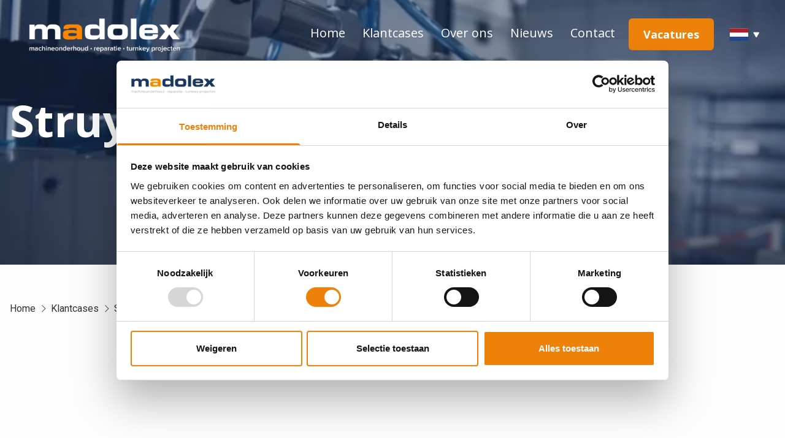

--- FILE ---
content_type: text/html
request_url: https://www.madolex.com/klantcases/struyk-verwo-infra
body_size: 11045
content:
<!doctype html>
<html lang="nl" class="overflow-x-hidden">
    <head>
        <meta charset="utf-8" />
<meta http-equiv="X-UA-Compatible" content="IE=edge" />
<meta name="viewport" content="width=device-width, initial-scale=1" />
<meta name="csrf-token" content="STATAMIC_CSRF_TOKEN" />
<meta name="theme-color" content="#1A365D" />
<title>Klantcase: Struyk Verwo Infra | Madolex</title>
<meta name="description" content="Voor Struyk Verwo Infra bouwden wij een bestaande pakketmachine om naar een oplossing waar betontegels zowel liggend als staand gespiegeld gestapeld konden worden." />
<meta property="og:type" content="website" />
<meta property="og:title" content="Klantcase: Struyk Verwo Infra" />
<meta property="og:description" content="Voor Struyk Verwo Infra bouwden wij een bestaande pakketmachine om naar een oplossing waar betontegels zowel liggend als staand gespiegeld gestapeld konden worden." />
<meta property="og:url" content="https://www.madolex.com/klantcases/struyk-verwo-infra" />
<meta property="og:site_name" content="Madolex" />
<meta property="og:locale" content="nl_NL" />
<meta property="og:locale:alternate" content="en_US" />
<meta name="twitter:card" content="summary_large_image" />
<meta name="twitter:title" content="Klantcase: Struyk Verwo Infra" />
<meta name="twitter:description" content="Voor Struyk Verwo Infra bouwden wij een bestaande pakketmachine om naar een oplossing waar betontegels zowel liggend als staand gespiegeld gestapeld konden worden." />
<link href="https://www.madolex.com/" rel="home" />
<link href="https://www.madolex.com/klantcases/struyk-verwo-infra" rel="canonical" />
<link href="https://www.madolex.com/klantcases/struyk-verwo-infra" rel="prev" />
<link href="https://www.madolex.com/klantcases/struyk-verwo-infra" rel="next" />
<link rel="alternate" href="https://www.madolex.com/klantcases/struyk-verwo-infra" hreflang="nl" />
<link rel="alternate" href="https://www.madolex.com/en/customercases/struyk-verwo-infra" hreflang="en" />
<link type="text/plain" rel="author" href="https://www.madolex.com/humans.txt" /> <link rel="preload" as="style" href="https://www.madolex.com/build/assets/app-55de2c8b.css" /><link rel="stylesheet" href="https://www.madolex.com/build/assets/app-55de2c8b.css" />  <link rel="apple-touch-icon-precomposed" sizes="57x57" href="/assets/img/favicon/apple-touch-icon-57x57.png" />
<link rel="apple-touch-icon-precomposed" sizes="114x114" href="/assets/img/favicon/apple-touch-icon-114x114.png" />
<link rel="apple-touch-icon-precomposed" sizes="72x72" href="/assets/img/favicon/apple-touch-icon-72x72.png" />
<link rel="apple-touch-icon-precomposed" sizes="144x144" href="/assets/img/favicon/apple-touch-icon-144x144.png" />
<link rel="apple-touch-icon-precomposed" sizes="60x60" href="/assets/img/favicon/apple-touch-icon-60x60.png" />
<link rel="apple-touch-icon-precomposed" sizes="120x120" href="/assets/img/favicon/apple-touch-icon-120x120.png" />
<link rel="apple-touch-icon-precomposed" sizes="76x76" href="/assets/img/favicon/apple-touch-icon-76x76.png" />
<link rel="apple-touch-icon-precomposed" sizes="152x152" href="/assets/img/favicon/apple-touch-icon-152x152.png" />
<link rel="icon" type="image/png" href="/assets/img/favicon/favicon-196x196.png" sizes="196x196" />
<link rel="icon" type="image/png" href="/assets/img/favicon/favicon-96x96.png" sizes="96x96" />
<link rel="icon" type="image/png" href="/assets/img/favicon/favicon-32x32.png" sizes="32x32" />
<link rel="icon" type="image/png" href="/assets/img/favicon/favicon-16x16.png" sizes="16x16" />
<link rel="icon" type="image/png" href="/assets/img/favicon/favicon-128.png" sizes="128x128" />
<meta name="application-name" content="Nederlands" />
<meta name="msapplication-TileColor" content="#1A365D" />
<meta name="msapplication-TileImage" content="/assets/img/favicon/mstile-144x144.png" />
<meta name="msapplication-square70x70logo" content="/assets/img/favicon/mstile-70x70.png" />
<meta name="msapplication-square150x150logo" content="/assets/img/favicon/mstile-150x150.png" />
<meta name="msapplication-wide310x150logo" content="/assets/img/favicon/mstile-310x150.png" />
<meta name="msapplication-square310x310logo" content="/assets/img/favicon/mstile-310x310.png" />
 <link rel="modulepreload" href="https://www.madolex.com/build/assets/alpine-6d33f192.js" /><script type="module" src="https://www.madolex.com/build/assets/alpine-6d33f192.js"></script>
<!-- Google Tag Manager -->
<script>
    (function (w, d, s, l, i) {
        w[l] = w[l] || [];
        w[l].push({
            'gtm.start': new Date().getTime(),
            event: 'gtm.js',
        });
        var f = d.getElementsByTagName(s)[0],
            j = d.createElement(s),
            dl = l != 'dataLayer' ? '&l=' + l : '';
        j.async = true;
        j.src = 'https://www.googletagmanager.com/gtm.js?id=' + i + dl;
        f.parentNode.insertBefore(j, f);
    })(window, document, 'script', 'dataLayer', 'GTM-KZ69FK2');
</script>
<!-- End Google Tag Manager -->

    </head>
    <body
        x-data
        x-init="window.addEventListener(
                    'CookiebotOnAccept',
                    function (e) {
                        if (Cookiebot.consent.marketing) {
                           $store.cookieBanner.setMarketing(true);
                        } else {
                            $store.cookieBanner.setMarketing(false);
                        }

                        if (Cookiebot.consent.statistics) {
                            $store.cookieBanner.setStatistics(true);
                        } else {
                            $store.cookieBanner.setStatistics(false);
                        }
                    },
                    false,
                );

                window.addEventListener(
                    'CookiebotOnDecline',
                    function (e) {
                        if (Cookiebot.consent.marketing) {
                            $store.cookieBanner.setMarketing(true);
                        } else {
                            $store.cookieBanner.setMarketing(false);
                        }

                        if (Cookiebot.consent.statistics) {
                            $store.cookieBanner.setStatistics(true);
                        } else {
                            $store.cookieBanner.setStatistics(false);
                        }
                    },
                    false,
                );"
        class="overflow-x-hidden"
    >
        <!-- Google Tag Manager (noscript) -->
        <noscript>
            <iframe
                src="https://www.googletagmanager.com/ns.html?id=GTM-KZ69FK2"
                height="0"
                width="0"
                style="display: none; visibility: hidden"
            ></iframe>
        </noscript>
        <!-- End Google Tag Manager (noscript) -->
        <script>
    document.addEventListener('alpine:initializing', () => {
        Alpine.store('cookieBanner', {
            consent: Alpine.$persist(null).as('cookieBannerConsent'),
            marketing: Alpine.$persist(null).as('cookieBannerMarketing'),
            statistics: Alpine.$persist(null).as('cookieBannerStatistics'),

            setConsent(value) {
                this.consent = value;
            },
            setStatistics(value) {
                this.statistics = value;
            },
            setMarketing(value) {
                this.marketing = value;
            },
        });
    });
</script>
 <script>
    menu = () => ({
        open: false,

        showSubmenu(element, xPosition) {
            if (window.matchMedia('(min-width: 1280px)').matches) {
                this.open = !this.open;

                document.querySelector('#' + element + ' + .nav__sub-wrapper  .nav__submenu').style.marginLeft =
                    xPosition + 'px';
            }
        },
    });
    submenu = () => ({
        openSubMenu: false,
        showInnerMenu(element, xPosition) {
            if (window.matchMedia('(min-width: 1280px)').matches) {
                this.openSubMenu = !this.openSubMenu;

                document.querySelector('#' + element + ' + .nav__sub-wrapper  .nav__submenu').style.marginLeft =
                    xPosition + 'px';
            }
        },
    });
</script>

<div
    class="nav fixed z-50 w-full"
    :class="{ 'nav--scrolled' : showBg, 'nav--open': open }"
    x-cloak
    x-data="{ open: false, showBg: window.scrollY > 20 }"
    @scroll.window="showBg = window.scrollY > 20"
>
    <div class="relative w-full py-4 xl:px-4 xl:py-6">
        <div class="container mx-auto flex w-full flex-wrap items-center justify-between">
            
            <a href="/" class="relative z-50 max-w-[50vw]">
                <!-- /components/_picture.antlers.html -->


    
    
    
    

    
    

    <picture>
        
            
                <img
                    loading="lazy"
                    class="max-w-full"
                    src="/assets/img/logo/madolex-logo.svg"
                    alt="."
                    width="277"
                    height="63"
                    
                        aria-hidden="true"
                    
                />
            
        
    </picture>

<!-- End: /components/_picture.antlers.html -->

            </a>

            <div class="relative flex items-center transition-all duration-500 xl:hidden">
                <button @click="open = !open" type="button" class="nav__toggle">
                    <span class="sr-only">Open main menu</span>
                    <div
                        class="text-3xl transition-all duration-300"
                        :class="{ 'opacity-0 translate-x-1': open, 'translate-x-0 transition-all': !open }"
                    >
                        <svg xmlns="http://www.w3.org/2000/svg" height="1em" width="1em" viewBox="0 0 448 512">
                            <path d="M0 64H448v64H0V64zM0 224H448v64H0V224zM448 384v64H0V384H448z" fill="#ffffff" />
                        </svg>
                    </div>
                    <div
                        class="text-3xl transition-all duration-300"
                        :class="{ '-translate-x-5': open, 'opacity-0 -translate-x-2': !open }"
                    >
                        <svg xmlns="http://www.w3.org/2000/svg" height="1em" viewBox="0 0 384 512">
                            <path
                                fill="#ffffff"
                                d="M326.6 166.6L349.3 144 304 98.7l-22.6 22.6L192 210.7l-89.4-89.4L80 98.7 34.7 144l22.6 22.6L146.7 256 57.4 345.4 34.7 368 80 413.3l22.6-22.6L192 301.3l89.4 89.4L304 413.3 349.3 368l-22.6-22.6L237.3 256l89.4-89.4z"
                            />
                        </svg>
                    </div>
                </button>
            </div>

            <div class="nav__wrapper" :class="{'flex flex-col': open, 'hidden xl:block': !open}">
                <nav
                    class="order-2 mx-auto mt-4 flex flex-col text-center items-center xl:mt-0 xl:w-auto xl:flex-row xl:space-x-4 xl:text-left xl:text-sm xl:space-x-10"
                >
                      
                    <a
                        href="/"
                        class="nav__item "
                        :class="{ 'custom-drop-shadow' : !showBg }"
                    >
                        Home
                    </a>
                        
                    <a
                        href="/klantcases"
                        class="nav__item "
                        :class="{ 'custom-drop-shadow' : !showBg }"
                    >
                        Klantcases
                    </a>
                        
                    <a
                        href="/over-ons"
                        class="nav__item "
                        :class="{ 'custom-drop-shadow' : !showBg }"
                    >
                        Over ons
                    </a>
                        
                    <a
                        href="/nieuws"
                        class="nav__item "
                        :class="{ 'custom-drop-shadow' : !showBg }"
                    >
                        Nieuws
                    </a>
                        
                    <a
                        href="/contact"
                        class="nav__item "
                        :class="{ 'custom-drop-shadow' : !showBg }"
                    >
                        Contact
                    </a>
                        
                    <a
                        href="/vacatures"
                        class="btn btn--primary h-fit hover:bg-white hover:text-secondary"
                        :class="{ 'custom-drop-shadow' : !showBg }"
                    >
                        Vacatures
                    </a>
                       <div
    @click="languageSwitchOpen = !languageSwitchOpen"
    @click.away="languageSwitchOpen = false"
    x-data="{ languageSwitchOpen: false }"
    class="relative mx-auto w-max"
>
    <div
        class="relative z-50 inline-block cursor-pointer py-2.5 px-2.5 flex items-center transition"
        :class="languageSwitchOpen ? 'bg-white text-black' : 'bg-transparent text-white'"
    >
        <img
            src="/assets/img/flags/vlag_nl.svg"
            alt="vlag of Nederlands"
            class="w-[30px] h-[25px] mr-2 rounded"
        />
        <i
            class="fa-solid fa-triangle rotate-180 align-middle text-[0.6rem] transition"
            :class="toggleStickyNav ? 'text-black' : mobileExpanded ? 'text-black' : ''"
        ></i>
    </div>

    <div
        x-show="languageSwitchOpen"
        x-cloak
        class="absolute z-40 w-full rounded-b-xl bg-neutral-400 text-center text-white flex flex-col items-center gap-y-4"
    >
        <ul>
             
            <li class="cursor-pointer py-2">
                <a href="https://www.madolex.com/en/customercases/struyk-verwo-infra" @click="languageSwitchOpen = false" class="xl:text-lg">
                    <img
                        src="/assets/img/flags/vlag_en.svg"
                        alt="vlag of "
                        class="w-[30px] h-[25px] mr-2 rounded"
                    />
                </a>
            </li>
             
        </ul>
    </div>
</div>

                </nav>
            </div>
        </div>
    </div>
    <div class="absolute bottom-0 right-0 flex w-2/3 justify-end text-right lg:hidden" x-show="open">
        <img loading="lazy" src="/assets/img/icons/style_honey.svg" alt="stijl element" />
    </div>
</div>
  <!-- START type if statement -->

<!-- START if slider is longer than 1 -->

<!-- PARTIAL to show only 1 item -->
 
<div class="header header--size-small">
    <div class="absolute h-full w-full bg-secondary">
        <!-- /components/_picture.antlers.html -->


    
    
    
    

    
    

    <picture>
        
            
                <source
                    srcset="
                        
                            /img/containers/images/dsc08883.jpg/00de27bed40106641d9292430d2f64e3.webp 320w,
                        
                            /img/containers/images/dsc08883.jpg/f2f011e244594078c5775eeded52b5ab.webp 480w,
                        
                            /img/containers/images/dsc08883.jpg/8729e12796ce20db22d9d2ea50077633.webp 640w,
                        
                            /img/containers/images/dsc08883.jpg/227b45c7a9653a6fdf29d1a2559e8688.webp 768w,
                        
                            /img/containers/images/dsc08883.jpg/27dd575bc364a19699fff54624c14f64.webp 1024w,
                        
                            /img/containers/images/dsc08883.jpg/8e0039e7f89d1405f8fddfd113503705.webp 1280w,
                        
                            /img/containers/images/dsc08883.jpg/2e078ef482d72f1bb485422764b7c16c.webp 1440w,
                        
                            /img/containers/images/dsc08883.jpg/c21fe33c2eaef6bd37f0c9d2e98db93b.webp 1536w,
                        
                            /img/containers/images/dsc08883.jpg/2bf0d6ac94f61135a6a5033c99795168.webp 1680w,
                        
                    "
                    sizes="(min-width: 768px) 50vw, 90vw"
                    type="image/webp"
                >
                <source
                    srcset="
                        
                            /img/containers/images/dsc08883.jpg/722cd470c34472ccc062bb1d8ecd81dc.jpg
                            320w,
                        
                            /img/containers/images/dsc08883.jpg/865182e72eb911b9285d5b4c256bee29.jpg
                            480w,
                        
                            /img/containers/images/dsc08883.jpg/040416ccab11847224316f9aee9416dc.jpg
                            640w,
                        
                            /img/containers/images/dsc08883.jpg/901dd7196cb3b7a80b6ae8fb71900883.jpg
                            768w,
                        
                            /img/containers/images/dsc08883.jpg/54c3595ee4aac9ec3f52cc15f84d9d95.jpg
                            1024w,
                        
                            /img/containers/images/dsc08883.jpg/edeba34372f6d2f948741e67fe639fa4.jpg
                            1280w,
                        
                            /img/containers/images/dsc08883.jpg/58fe953aeacff4bb187090f58fef051d.jpg
                            1440w,
                        
                            /img/containers/images/dsc08883.jpg/fa1ac87f6dc5ca2d62dadc4710bf3a03.jpg
                            1536w,
                        
                            /img/containers/images/dsc08883.jpg/1c6bb5f808d1bff139ce64fb4157f19a.jpg
                            1680w,
                        
                    "
                    sizes="(min-width: 768px) 50vw, 90vw"
                    type=""
                >
                <img
                    width="764"
                    height="364"
                    loading="lazy"
                    src="/img/containers/images/dsc08883.jpg/178798ac763550de8edb7da560d48974.jpg"
                    alt="."
                    
                        class="object-cover w-full h-full opacity-60"
                        style="object-position: 50% 50%"
                    
                    
                        aria-hidden="true"
                    
                >
            
        
    </picture>

<!-- End: /components/_picture.antlers.html -->

    </div>
    <div class="container relative z-10 h-full">
        <div class="grid h-full grid-cols-12 gap-x-4 gap-y-10">
            <div class="col-span-12 flex h-full items-center lg:col-span-7 mr-auto">
                <div class="bard-button-styling text-center lg:text-left">
                    <h1 class="font-open-sans font-bold leading-tight text-3xl lg:text-7xl lg:leading-tight"><strong><span style="color: #FFFFFF;">Struyk Verwo Infra</span></strong></h1>
                    <div class="ani-item mt-10">
</div>
                </div>
            </div>
        </div>
    </div>
    
</div>
 

<!-- END if slider is longer than 1 -->

<!-- PARTIAL Breadcrumbs -->

<div class="mb-10 pt-6 lg:mb-40 lg:pt-15">
    <div class="container">
        <div class="grid grid-cols-12 gap-x-4 gap-y-10">
            <div class="col-span-12">
                <nav>
                    <ul class="flex list-none flex-wrap">
                        <li class="text-sm text-[#333333] md:text-base">
                             
                            <a href="/">Home</a>
                        </li><li class="text-sm text-[#333333] md:text-base">
                            
                            <i class="fa-light fa-chevron-right ml-2 mr-1 text-sm"></i>
                             
                            <a href="/klantcases">Klantcases</a>
                        </li><li class="text-sm text-[#333333] md:text-base">
                            
                            <i class="fa-light fa-chevron-right ml-2 mr-1 text-sm"></i>
                             Struyk Verwo Infra
                        </li>
                    </ul>
                </nav>
            </div>
        </div>
    </div>
</div>


<!-- END type if statement -->

  
<div
    class="cms-block text-block bg-white  pt-0 "
>
    <div class="container">
        <div class="grid grid-cols-12 gap-x-4 gap-y-10">
            <div class="col-span-12">
                  
<div class="my-5 grid grid-cols-12 gap-x-4 gap-y-10">
    <div
        class="lg:col-span-5   col-span-12 relative text-left"
    >
        <h2 class="mb-6 font-open-sans font-bold leading-tight text-3xl lg:text-5xl lg:leading-tight"><strong> Een (stapel)oplossing met het oog op duurzaamheid en efficiency</strong></h2><p>In het najaar van 2022 gaf onze klant <strong>Struyk Verwo Infra</strong> uit Nederweert de opdracht aan Madolex om een bestaande pakketmachine om te bouwen naar een oplossing waar betontegels zowel liggend als staand gespiegeld gestapeld konden worden. Technische turnkey projecten zijn onze specialiteit en we gingen (en zijn) aan de slag voor SVI!</p>  
    </div>
    <div
        class="bg-secondary py-10 px-4 lg:py-24 lg:px-20 col-span-12 lg:col-span-6 lg:col-start-7 relative text-left"
    >
        <h3 class="mb-6 font-open-sans leading-snug text-2xl lg:text-4xl lg:leading-snug"><strong><span style="color: #FFFFFF;">Tegels leggen. Toen en nu.</span></strong></h3><p><span style="color: #FFFFFF;">Nog niet zo lang geleden werden stoeptegels handmatig door stratenmakers gelegd. Hiervoor werden de tegels dan in de fabriek op de zijkant gestapeld op pallets om ze zo efficiënt te transporteren. Eenmaal aangekomen op de werkplek werden de stoeptegels één voor één handmatig aangepakt. Een tijdrovende en fysiek zware klus. Tegenwoordig worden straten veelal machinaal gelegd. Dit houdt echter wel in dat de tegels ook anders (vlak) worden verpakt. Dit bespaart veel tijd en manuren en legt de fysieke belasting bij de machine, niet bij de mens. Echter, de optie voor de nieuwe stapelmachine om op de zijkant te stapelen moest wel nog blijven bestaan omdat nog niet overal machinaal de tegels worden gelegd. </span></p>  
        <img
            loading="lazy"
            src="/assets/img/icons/style_element.svg"
            alt="stijl element"
            class="absolute -bottom-0.5 -right-0.5 h-10 w-auto lg:h-20"
        />
        
    </div>
</div>

 
            </div>
        </div>
    </div>
</div>

   <div class="cms-block bg-background-dark">
    <div class="container">
        <div
            class="flex justify-between text-center items-center gap-y-10 lg:text-left flex-col-reverse lg:flex-row-reverse"
        >
            <div
                class="flex w-full flex-col justify-center h-full mb-10 lg:w-2/5 lg:mb-0  lg:ml-8"
            >
                <div>
                    <h3 class="mb-6 font-open-sans leading-snug text-2xl lg:text-4xl lg:leading-snug"><strong>Denken in oplossingen</strong></h3><p>Als familiebedrijf met al meer dan 35 jaar aan kennis en ervaring zagen we hier een mooie uitdaging en gingen we aan het werk. Stapsgewijs gingen we aan de slag met onze opdracht en zorgden ervoor de ingevoerde tegels gespiegeld uitgevoerd konden worden. Daarnaast maakten we een nieuwe sorteerbaan voor de stoeptegels die twee draairichtingen heeft: een naar links voor de op de zijkant gestapelde tegels en een naar rechts voor de vlak gestapelde tegels. </p><p></p><p>Verder werd de palletaanvoer ingekort en maakten we een nieuwe overzetwagen, een zelfrijdende wagen met een hef- en rotatiefunctie voor het verplaatsen van een volle pallet met tegels van de stapelmachine naar de magazijnkraan. </p><p></p><p>We automatiseerden ook de bestaande portaalkraan, zodat deze een stapelpatroon kan maken bij het magazijn met de volle pallets, iets wat voorheen ook handmatig diende te gebeuren. Als laatste bouwden we ook een nieuwe besturingskast, maakte we nieuwe HMI bedieningsschermen en leverden en programmeerden we nieuwe servoregelaars. </p>  
 
                </div>
            </div>
            <div
                class="flex w-full flex-col justify-center relative rounded-md overflow-hidden h-full lg:w-1/2 lg:mr-8 "
            >
                  <!-- /components/_picture.antlers.html -->


    
    
    
    

    
    

    <picture>
        
            
                <source
                    srcset="
                        
                            /img/containers/images/image1.jpg/2936063742f71cded1cb0dd86b374884.webp 320w,
                        
                            /img/containers/images/image1.jpg/2fa27b0bb0073041adecd80a4356be87.webp 480w,
                        
                            /img/containers/images/image1.jpg/bc5e352b3d4ae00ec4bccdc4358392e1.webp 640w,
                        
                            /img/containers/images/image1.jpg/6972d986fb8bf22ffee2f3f716a4f40d.webp 768w,
                        
                            /img/containers/images/image1.jpg/4628df8537c7a9b7803c0209640f450f.webp 1024w,
                        
                            /img/containers/images/image1.jpg/8b5903d23438ec5e0305c21b869fe74c.webp 1280w,
                        
                            /img/containers/images/image1.jpg/1c2def98b335169f7256d0e7960d420d.webp 1440w,
                        
                            /img/containers/images/image1.jpg/d6cd90fec215d5d3d6a98dea4f218a30.webp 1536w,
                        
                            /img/containers/images/image1.jpg/8a27fb03fa2bdc749a6d563a14dbb126.webp 1680w,
                        
                    "
                    sizes="(min-width: 768px) 50vw, 90vw"
                    type="image/webp"
                >
                <source
                    srcset="
                        
                            /img/containers/images/image1.jpg/38cd21003ea6c41f8345d43f351c0737.jpg
                            320w,
                        
                            /img/containers/images/image1.jpg/66c0c4fa38c1799674ceca5e1a4239ee.jpg
                            480w,
                        
                            /img/containers/images/image1.jpg/35277bab0eabd5489868ac952849e01a.jpg
                            640w,
                        
                            /img/containers/images/image1.jpg/8f2f7dfafa928ae5b77ac9ce45322440.jpg
                            768w,
                        
                            /img/containers/images/image1.jpg/a94884d5f28fb4a2e5d05b3be3adec3d.jpg
                            1024w,
                        
                            /img/containers/images/image1.jpg/9a76e656793bfb35539c66a13d5e9301.jpg
                            1280w,
                        
                            /img/containers/images/image1.jpg/88bbda65c688a5fece018dc9b2c00d8c.jpg
                            1440w,
                        
                            /img/containers/images/image1.jpg/74b5623a452454c5f8b024899dfcdb0c.jpg
                            1536w,
                        
                            /img/containers/images/image1.jpg/4f0b63584c13ea61c8a757c3ada63f7b.jpg
                            1680w,
                        
                    "
                    sizes="(min-width: 768px) 50vw, 90vw"
                    type="image/jpeg"
                >
                <img
                    width="1924"
                    height="1080"
                    loading="lazy"
                    src="/img/containers/images/image1.jpg/7d4db72ffcc1ef0272b302db3ea663cd.jpg"
                    alt="."
                    
                        class="object-cover w-full h-full "
                        style="object-position: 50% 50%"
                    
                    
                        aria-hidden="true"
                    
                >
            
        
    </picture>

<!-- End: /components/_picture.antlers.html -->
    
            </div>
        </div>
    </div>
</div>
 
  
<div
    class="cms-block text-block bg-white  "
>
    <div class="container">
        <div class="grid grid-cols-12 gap-x-4 gap-y-10">
            <div class="col-span-12">
                  
<div class="my-5 grid grid-cols-12 gap-x-4 gap-y-10">
    <div
        class="lg:col-span-6   col-span-12 relative text-left"
    >
        <h3 class="mb-6 font-open-sans leading-snug text-2xl lg:text-4xl lg:leading-snug"><strong>Internationale mogelijkheden</strong></h3><p></p><p>We zouden Madolex niet zijn als we ook niet alle risico inventarisaties uitvoerden en de CE documentatie opleverden van de door ons uitgevoerde aanpassingen en nieuw gemaakte onderdelen.</p><p></p><p></p><p>Vanaf het moment van oplevering is SVI niet meer gebonden om de mechanische (vlak gestapelde) pakketten alleen vanuit hun productielocaties in Amsterdam of Dordrecht te beleveren. Na de ombouw is het mogelijk om klanten in het zuiden van het land, in België en Duitsland ook vanuit Nederweert te bedienen. Dit spaart transport uit en draagt dus zo bij aan de duurzame cradle-to-cradle doelstellingen die SVI voor ogen heeft.</p>  
    </div>
    <div
        class="  col-span-12 lg:col-span-6 lg:col-start-7 relative text-left"
    >
        <p>Struyk Verwo Infra staat voor “de meest duurzame, aantrekkelijke en slim ingerichte buitenruimte.” Als expert in turnkey projecten als deze, maar ook machineonderhoud en reparatie, ondersteunen we klanten als SVI graag met dergelijke uitdagingen. De voordelen zijn duidelijk voor zowel mens als natuur. </p><p></p><p></p><p>Bij Madolex is het de passie voor techniek die ons drijft. Onze vakmensen denken mee met onze klanten, adviseren conform de laatste ontwikkelingen en richtlijnen en we voeren ons werk uit met de hoogste kwaliteit voor ogen. Door onze ervaring en bedrevenheid kunnen we op efficiënte wijze maatwerk oplossingen bieden. Onze brede vakkennis en persoonlijke service maakt onze manier van werken een stuk prettiger en zorgt ervoor dat we samen met onze partners tot de gewenste resultaten komen. </p><p><br></p>  
    </div>
</div>

 
            </div>
        </div>
    </div>
</div>

  
<div class="cms-block relative bg-background-dark">
    
    <!-- START if small -->
    <div class="container">
    <div class="text-center"><h2 style="text-align: center;" class="mb-6 font-open-sans font-bold leading-tight text-3xl lg:text-5xl lg:leading-tight"><strong>Projecten waar we trots op zijn</strong></h2></div>
    <div class="ani-projects flex flex-col justify-between gap-x-4 gap-y-6 lg:flex-row">
         
        <div class="ani-item relative h-[22rem] w-full overflow-hidden rounded-md lg:h-[26rem] xl:aspect-square">
            <!-- /components/_picture.antlers.html -->


    
    
    
    

    
    

    <picture>
        
            
                <source
                    srcset="
                        
                            /img/containers/images/v1-madolex-blogheader-case_pneumatiek-lr-%281%29.jpg/56c719d70e0eb1c3672ec7cb107dc660.webp 320w,
                        
                            /img/containers/images/v1-madolex-blogheader-case_pneumatiek-lr-%281%29.jpg/0eebdbd6fae974daacc5a05e7a4a521e.webp 480w,
                        
                            /img/containers/images/v1-madolex-blogheader-case_pneumatiek-lr-%281%29.jpg/124b9081b48c2929466ef13035683c2c.webp 640w,
                        
                            /img/containers/images/v1-madolex-blogheader-case_pneumatiek-lr-%281%29.jpg/c43407fe44bd59f9c3d57c4b21102f7c.webp 768w,
                        
                            /img/containers/images/v1-madolex-blogheader-case_pneumatiek-lr-%281%29.jpg/5540b33fd6a7e23d3a3d7ac4431aa6ca.webp 1024w,
                        
                            /img/containers/images/v1-madolex-blogheader-case_pneumatiek-lr-%281%29.jpg/a0d49890a0fe04d458611c3274cc95ce.webp 1280w,
                        
                            /img/containers/images/v1-madolex-blogheader-case_pneumatiek-lr-%281%29.jpg/f7bab266a2380852e08cbbb7c08cfbd5.webp 1440w,
                        
                            /img/containers/images/v1-madolex-blogheader-case_pneumatiek-lr-%281%29.jpg/6af50ff71b6c76596a3ae11233f5d97f.webp 1536w,
                        
                            /img/containers/images/v1-madolex-blogheader-case_pneumatiek-lr-%281%29.jpg/838995f90f9e0f2f3b9dc6980cc46fdc.webp 1680w,
                        
                    "
                    sizes="(min-width: 768px) 50vw, 90vw"
                    type="image/webp"
                >
                <source
                    srcset="
                        
                            /img/containers/images/v1-madolex-blogheader-case_pneumatiek-lr-%281%29.jpg/01957b4f51c27eab43546b7c3c9976b2.jpg
                            320w,
                        
                            /img/containers/images/v1-madolex-blogheader-case_pneumatiek-lr-%281%29.jpg/2c2632941a78503f9c3f7acdfebda44a.jpg
                            480w,
                        
                            /img/containers/images/v1-madolex-blogheader-case_pneumatiek-lr-%281%29.jpg/1bd9b61f893918da690dc94776483aeb.jpg
                            640w,
                        
                            /img/containers/images/v1-madolex-blogheader-case_pneumatiek-lr-%281%29.jpg/4be7de03ed130f2ca90fbc1ab028118e.jpg
                            768w,
                        
                            /img/containers/images/v1-madolex-blogheader-case_pneumatiek-lr-%281%29.jpg/b0bf94c29522c9a2c02600b341de9c6d.jpg
                            1024w,
                        
                            /img/containers/images/v1-madolex-blogheader-case_pneumatiek-lr-%281%29.jpg/fdf2f522ca35699d37db36834de51eb8.jpg
                            1280w,
                        
                            /img/containers/images/v1-madolex-blogheader-case_pneumatiek-lr-%281%29.jpg/d7e8a27c3870b123ea64edf07da196e1.jpg
                            1440w,
                        
                            /img/containers/images/v1-madolex-blogheader-case_pneumatiek-lr-%281%29.jpg/892ef1042eeb6190d406b0beb787f173.jpg
                            1536w,
                        
                            /img/containers/images/v1-madolex-blogheader-case_pneumatiek-lr-%281%29.jpg/a1b6d40b1d61fedb169a82164aa7681a.jpg
                            1680w,
                        
                    "
                    sizes="(min-width: 768px) 50vw, 90vw"
                    type=""
                >
                <img
                    width="1924"
                    height="1080"
                    loading="lazy"
                    src="/img/containers/images/v1-madolex-blogheader-case_pneumatiek-lr-%281%29.jpg/e12ac1b6417aabdccecb8e1a4c66a3c9.jpg"
                    alt="."
                    
                        class="object-cover w-full h-full "
                        style="object-position: 50% 50%"
                    
                    
                        aria-hidden="true"
                    
                >
            
        
    </picture>

<!-- End: /components/_picture.antlers.html -->

            <a href="/klantcases/sofine-foods">
                <div
                    class="group absolute left-0 top-0 z-20 h-full w-full transition duration-300 hover:bg-secondary/80"
                >
                    <div class="relative flex h-full flex-col justify-end p-4 md:p-6 group-hover:xl:p-11">
                        <div class="flex flex-col gap-6">
                            <h4 class="font-open-sans text-lg font-bold leading-snug text-white lg:text-2xl">
                                SoFine Foods
                            </h4>
                            <div
                                class="hidden font-normal text-white transition duration-300 group-hover:block lg:hidden"
                            >
                                <p>SoFine Foods uit Landgraaf is al sinds 1963 pionier op het gebied van plantaardige voeding. We kregen de opdracht om het oliedoseer en oliewisselsysteem van de bakoven aan te passen, zodat het proces deels geautomatiseerd en veiliger wordt gemaakt.</p>
                                <a href="/klantcases/sofine-foods" class="mt-6 hidden text-primary group-hover:block">
                                    Lees meer
                                    <i class="fa-light fa-arrow-right ml-2"></i>
                                </a>
                            </div>
                        </div>
                    </div>
                </div>
                <div class="absolute right-4 top-4 md:right-6 md:top-6">
                    <a href="/klantcases/sofine-foods" class="text-primary">
                        <div class="flex h-10 w-10 items-center justify-center bg-primary md:h-16 md:w-16">
                            <i class="fa-regular fa-arrow-right text-xl text-white md:text-3xl"></i>
                        </div>
                    </a>
                </div>
            </a>
        </div>

        
        <div class="ani-item relative h-[22rem] w-full overflow-hidden rounded-md lg:h-[26rem] xl:aspect-square">
            <!-- /components/_picture.antlers.html -->


    
    
    
    

    
    

    <picture>
        
            
                <source
                    srcset="
                        
                            /img/containers/images/cases/madolex-2023-04-20_029-lr.jpg/87dc1f07b469c33782c117c09b9a5bf7.webp 320w,
                        
                            /img/containers/images/cases/madolex-2023-04-20_029-lr.jpg/7c657beb7bbe96a67ad9118c1623adde.webp 480w,
                        
                            /img/containers/images/cases/madolex-2023-04-20_029-lr.jpg/0a3901bc87a71bab6ea222f7e1079f3d.webp 640w,
                        
                            /img/containers/images/cases/madolex-2023-04-20_029-lr.jpg/590fee6d732e7e14f80978132b8fab3e.webp 768w,
                        
                            /img/containers/images/cases/madolex-2023-04-20_029-lr.jpg/26b8ff2cd70ea4d6c2db85b1b2313f6b.webp 1024w,
                        
                            /img/containers/images/cases/madolex-2023-04-20_029-lr.jpg/0f0bacbccc8ab1d3e0a916e384e68268.webp 1280w,
                        
                            /img/containers/images/cases/madolex-2023-04-20_029-lr.jpg/2724fcfc4cc4b44e261872240b55f63f.webp 1440w,
                        
                            /img/containers/images/cases/madolex-2023-04-20_029-lr.jpg/340e4920245af0554ecbab0124f44b07.webp 1536w,
                        
                            /img/containers/images/cases/madolex-2023-04-20_029-lr.jpg/37f28c65b6093c901f9a9a31050d329e.webp 1680w,
                        
                    "
                    sizes="(min-width: 768px) 50vw, 90vw"
                    type="image/webp"
                >
                <source
                    srcset="
                        
                            /img/containers/images/cases/madolex-2023-04-20_029-lr.jpg/8a8ede46b56061a62364ab2233fa4115.jpg
                            320w,
                        
                            /img/containers/images/cases/madolex-2023-04-20_029-lr.jpg/145431c32b7467876109b59335612c85.jpg
                            480w,
                        
                            /img/containers/images/cases/madolex-2023-04-20_029-lr.jpg/2334b9bcb648993b3748366a20a57b4b.jpg
                            640w,
                        
                            /img/containers/images/cases/madolex-2023-04-20_029-lr.jpg/984a5099cc914efcbbfaf0b23651c35d.jpg
                            768w,
                        
                            /img/containers/images/cases/madolex-2023-04-20_029-lr.jpg/2449015367ba9f3d918704085f31fb6c.jpg
                            1024w,
                        
                            /img/containers/images/cases/madolex-2023-04-20_029-lr.jpg/60fe14d147a74f0f32b9548e138a0d66.jpg
                            1280w,
                        
                            /img/containers/images/cases/madolex-2023-04-20_029-lr.jpg/1b7a26a6146623df92a39f587796cc5a.jpg
                            1440w,
                        
                            /img/containers/images/cases/madolex-2023-04-20_029-lr.jpg/99b938a04b04da5dcb495f7f91470b3b.jpg
                            1536w,
                        
                            /img/containers/images/cases/madolex-2023-04-20_029-lr.jpg/6e2cd6eb80aa14c490280d0a59513051.jpg
                            1680w,
                        
                    "
                    sizes="(min-width: 768px) 50vw, 90vw"
                    type=""
                >
                <img
                    width="1920"
                    height="1280"
                    loading="lazy"
                    src="/img/containers/images/cases/madolex-2023-04-20_029-lr.jpg/d7e2041940bce13b781ff3e05d564bd2.jpg"
                    alt="."
                    
                        class="object-cover w-full h-full "
                        style="object-position: 50% 50%"
                    
                    
                        aria-hidden="true"
                    
                >
            
        
    </picture>

<!-- End: /components/_picture.antlers.html -->

            <a href="/klantcases/vhe">
                <div
                    class="group absolute left-0 top-0 z-20 h-full w-full transition duration-300 hover:bg-secondary/80"
                >
                    <div class="relative flex h-full flex-col justify-end p-4 md:p-6 group-hover:xl:p-11">
                        <div class="flex flex-col gap-6">
                            <h4 class="font-open-sans text-lg font-bold leading-snug text-white lg:text-2xl">
                                VHE Industrial Automation
                            </h4>
                            <div
                                class="hidden font-normal text-white transition duration-300 group-hover:block lg:hidden"
                            >
                                <p>VHE uit Eindhoven is specialist op het gebied van Machine Control, Machine Connectivity en Motion Control systems. We werken regelmatig samen in diverse projecten waarbij de sterktes van zowel Madolex en VHE resulteren in de beste oplossing voor de eindklant.</p>
                                <a href="/klantcases/vhe" class="mt-6 hidden text-primary group-hover:block">
                                    Lees meer
                                    <i class="fa-light fa-arrow-right ml-2"></i>
                                </a>
                            </div>
                        </div>
                    </div>
                </div>
                <div class="absolute right-4 top-4 md:right-6 md:top-6">
                    <a href="/klantcases/vhe" class="text-primary">
                        <div class="flex h-10 w-10 items-center justify-center bg-primary md:h-16 md:w-16">
                            <i class="fa-regular fa-arrow-right text-xl text-white md:text-3xl"></i>
                        </div>
                    </a>
                </div>
            </a>
        </div>

        
        <div class="ani-item relative h-[22rem] w-full overflow-hidden rounded-md lg:h-[26rem] xl:aspect-square">
            <!-- /components/_picture.antlers.html -->


    
    
    
    

    
    

    <picture>
        
            
                <source
                    srcset="
                        
                            /img/containers/images/cases/v1_madolex-template-socials-header.jpg/597fe755f6bd515ef0d50a3d054bc90a.webp 320w,
                        
                            /img/containers/images/cases/v1_madolex-template-socials-header.jpg/a9930f479501a019a32c830cbdd7c0e5.webp 480w,
                        
                            /img/containers/images/cases/v1_madolex-template-socials-header.jpg/2136fb95bf7caca4ce0d6cb7aa0c2a44.webp 640w,
                        
                            /img/containers/images/cases/v1_madolex-template-socials-header.jpg/1175243e54886d0f65997cfba56e389c.webp 768w,
                        
                            /img/containers/images/cases/v1_madolex-template-socials-header.jpg/b59a3f9a4fdb1d345ae9de6a63a44678.webp 1024w,
                        
                            /img/containers/images/cases/v1_madolex-template-socials-header.jpg/524e06d2b898dc2fdc641fe687a61df1.webp 1280w,
                        
                            /img/containers/images/cases/v1_madolex-template-socials-header.jpg/cf81f8b6d536ba63b232db26bd34df3f.webp 1440w,
                        
                            /img/containers/images/cases/v1_madolex-template-socials-header.jpg/4a03d1223036a74d69b512c31f3e98d7.webp 1536w,
                        
                            /img/containers/images/cases/v1_madolex-template-socials-header.jpg/3000d163695342b4e7850f325b0950ef.webp 1680w,
                        
                    "
                    sizes="(min-width: 768px) 50vw, 90vw"
                    type="image/webp"
                >
                <source
                    srcset="
                        
                            /img/containers/images/cases/v1_madolex-template-socials-header.jpg/fa3df88e15923578d365c2e11a772a64.jpg
                            320w,
                        
                            /img/containers/images/cases/v1_madolex-template-socials-header.jpg/cced3c4ca5e6584c7d87058829890e72.jpg
                            480w,
                        
                            /img/containers/images/cases/v1_madolex-template-socials-header.jpg/4996e8eb54a5327d9a6dba30954327fb.jpg
                            640w,
                        
                            /img/containers/images/cases/v1_madolex-template-socials-header.jpg/0f8f4ca6dd7e96ab463ed33407c5e5f5.jpg
                            768w,
                        
                            /img/containers/images/cases/v1_madolex-template-socials-header.jpg/66f95c5275526545e0840aa432881e23.jpg
                            1024w,
                        
                            /img/containers/images/cases/v1_madolex-template-socials-header.jpg/639d55ad4f4efb7e02f85ccff8371de0.jpg
                            1280w,
                        
                            /img/containers/images/cases/v1_madolex-template-socials-header.jpg/676d5458d7e5e3e0d0f7e0848a655c50.jpg
                            1440w,
                        
                            /img/containers/images/cases/v1_madolex-template-socials-header.jpg/716ce6fff1495339172cfdcb3d4b1146.jpg
                            1536w,
                        
                            /img/containers/images/cases/v1_madolex-template-socials-header.jpg/09f42298f9dc4e8363a3c681c1e02430.jpg
                            1680w,
                        
                    "
                    sizes="(min-width: 768px) 50vw, 90vw"
                    type=""
                >
                <img
                    width="1924"
                    height="1080"
                    loading="lazy"
                    src="/img/containers/images/cases/v1_madolex-template-socials-header.jpg/41c8bbf6ebaf43d25f5cac2dc31af9fa.jpg"
                    alt="."
                    
                        class="object-cover w-full h-full "
                        style="object-position: 50% 50%"
                    
                    
                        aria-hidden="true"
                    
                >
            
        
    </picture>

<!-- End: /components/_picture.antlers.html -->

            <a href="/klantcases/vekoma-rides">
                <div
                    class="group absolute left-0 top-0 z-20 h-full w-full transition duration-300 hover:bg-secondary/80"
                >
                    <div class="relative flex h-full flex-col justify-end p-4 md:p-6 group-hover:xl:p-11">
                        <div class="flex flex-col gap-6">
                            <h4 class="font-open-sans text-lg font-bold leading-snug text-white lg:text-2xl">
                                Vekoma Rides
                            </h4>
                            <div
                                class="hidden font-normal text-white transition duration-300 group-hover:block lg:hidden"
                            >
                                <p>Vekoma Rides staat bekend om haar kwaliteit en innovatie, zoals blijkt uit de vele geïnstalleerde Family &amp; Thrill achtbanen en speciale attracties. Met alle disciplines in huis bevindt Vekoma Rides zich in een unieke positie en heeft het wereldwijde erkenning verworven met aanwezigheid in meer dan 40 landen</p>
                                <a href="/klantcases/vekoma-rides" class="mt-6 hidden text-primary group-hover:block">
                                    Lees meer
                                    <i class="fa-light fa-arrow-right ml-2"></i>
                                </a>
                            </div>
                        </div>
                    </div>
                </div>
                <div class="absolute right-4 top-4 md:right-6 md:top-6">
                    <a href="/klantcases/vekoma-rides" class="text-primary">
                        <div class="flex h-10 w-10 items-center justify-center bg-primary md:h-16 md:w-16">
                            <i class="fa-regular fa-arrow-right text-xl text-white md:text-3xl"></i>
                        </div>
                    </a>
                </div>
            </a>
        </div>

         
    </div>
    <div class="mt-10 text-center"> 
<a
    href="/klantcases"
    target="_SELF"
    id="btn-homepage-cta"
    class="btn btn--primary"
>
    Bekijk alle cases
</a>
 
</div>
     
</div>

    <!-- END if small -->
    
</div>

 
 
 
<footer class="footer">
    <div class="footer__top">
        <div class="container px-8 md:px-4">
            <div class="grid grid-cols-12 gap-x-4 gap-y-10">
                <div class="ani-item col-span-12 flex w-full justify-center lg:col-span-3 lg:justify-start">
                    <!-- /components/_picture.antlers.html -->


    
    
    
    

    
    

    <picture>
        
            
                <img
                    loading="lazy"
                    class="object-contain w-full "
                    src="/assets/img/logo/logo_footer.svg"
                    alt="."
                    width="388"
                    height="88"
                    
                        aria-hidden="true"
                    
                />
            
        
    </picture>

<!-- End: /components/_picture.antlers.html -->

                </div>
                <div class="ani-item col-span-12 md:col-span-4 lg:col-span-2 lg:col-start-5">
                    
                    <h3 class="footer__heading">Sitemap</h3>
                    
                    <ul class="footer__list">
                        
                        <li>
                            <a class="transition hover:opacity-60" href="/" target="_self"> Home </a>
                        </li>
                        
                        <li>
                            <a class="transition hover:opacity-60" href="/klantcases" target="_self"> Klantcases </a>
                        </li>
                        
                        <li>
                            <a class="transition hover:opacity-60" href="/over-ons" target="_self"> Over ons </a>
                        </li>
                        
                        <li>
                            <a class="transition hover:opacity-60" href="/nieuws" target="_self"> Nieuws </a>
                        </li>
                        
                        <li>
                            <a class="transition hover:opacity-60" href="/contact" target="_self"> Contact </a>
                        </li>
                        
                        <li>
                            <a class="transition hover:opacity-60" href="/vacatures" target="_self"> Vacatures </a>
                        </li>
                        
                    </ul>
                </div>
                <div class="ani-item col-span-12 md:col-span-4 lg:col-span-3 xl:col-span-2">
                    
                    <h3 class="footer__heading">Contact</h3>
                    
                    <ul class="footer__list">
                        <li>Madolex B.V.</li>
                        <a href="https://www.google.com/maps/place/Madolex+Group/@51.1698867,6.0359829,15z/data=!4m2!3m1!1s0x0:0xa83bdf59e8bc6edf?sa=X&ved=2ahUKEwiBwu_tlcD_AhWxh_0HHTogDEAQ_BJ6BAhMEAc" target="_blank" rel="noreferrer noopener">
                            <li>Marie Curieweg 16</li>
                            <li>6045 GH Roermond</li>
                            <li class="!mb-4">Nederland</li>
                        </a>
                        <li class="flex items-center justify-center lg:justify-start">
                            <i class="fa-regular fa-phone mr-3"></i>
                            <a
                                href="tel:+31475375000"
                                target="_blank"
                                rel="noreferrer noopener"
                            >
                                +31 (0) 475 375 000
                            </a>
                        </li>
                        <li class="flex items-center justify-center lg:justify-start">
                            <i class="fa-regular fa-envelope mr-3"></i>
                            <a
                                href="mailto:info@madolex.com"
                                target="_blank"
                                rel="noreferrer noopener"
                            >
                                info@madolex.com
                            </a>
                        </li>
                    </ul>
                </div>
                <div class="ani-item col-span-12 gap-4 md:col-span-4 lg:col-span-2">
                    
                    <h3 class="footer__heading">Volg ons</h3>
                     
                    <a
                        class="mr-6 text-3xl transition hover:opacity-60"
                        href="https://www.facebook.com/MadolexBV"
                        rel="noreferrer noopener"
                        target="_blank"
                    >
                        <i class='fa-brands fa-facebook-f' aria-hidden='true'></i>
                    </a>
                    
                    <a
                        class=" text-3xl transition hover:opacity-60"
                        href="https://www.linkedin.com/company/madolex/"
                        rel="noreferrer noopener"
                        target="_blank"
                    >
                        <i class='fa-brands fa-linkedin-in' aria-hidden='true'></i>
                    </a>
                    
                </div>
            </div>
        </div>
        <div class="absolute -bottom-4 -right-4 lg:bottom-0 lg:right-0">
            <img
                loading="lazy"
                class="h-auto w-[50vw] lg:w-72"
                width="288px"
                height="241px"
                src="/assets/img/icons/madolex-box.svg"
                alt="Footer stijl element"
            />
        </div>
    </div>
    <div class="footer__bottom">
        <div class="container px-8 md:px-4">
            <p class="text-sm leading-tight lg:text-base">
                Madolex &copy; 2026, All rights reserved |   
<a
    href="/assets/docs/privacyverklaring-madolex-bv.pdf"
    target="_BLANK"
    class="transition hover:opacity-60"
    id="test-button-id-h"
    rel="noreferrer noopener"
>
    Privacy Policy
</a>
 
  |    
<a
    href="/assets/docs/metaalunievoorwaarden-2025---nederlands-(2).pdf"
    target="_BLANK"
    class="transition hover:opacity-60"
    id="test-button-id-ho"
    rel="noreferrer noopener"
>
    Algemene voorwaarden
</a>
 
  |    
<a
    href="/cookies"
    target="_SELF"
    id="btn-footer-cookies"
    class="transition hover:opacity-60"
>
    Cookies
</a>
 
   |  
                Design and creation by
                <a
                    class="border-b underline transition hover:opacity-60"
                    href="https://appart.nl/"
                    rel="noreferrer noopener"
                    target="_blank"
                >
                    Appart
                </a>
            </p>
        </div>
    </div>
</footer>
       <link rel="modulepreload" href="https://www.madolex.com/build/assets/gsap-c7c4c34f.js" /><script type="module" src="https://www.madolex.com/build/assets/gsap-c7c4c34f.js"></script>
 

    <script type="text/javascript">(function() {
    var els = document.getElementsByClassName('nocache');
    var map = {};
    for (var i = 0; i < els.length; i++) {
        var section = els[i].getAttribute('data-nocache');
        map[section] = els[i];
    }

    fetch('/!/nocache', {
        method: 'POST',
        headers: { 'Content-Type': 'application/json' },
        body: JSON.stringify({
            url: window.location.href.split('#')[0],
            sections: Object.keys(map)
        })
    })
    .then((response) => response.json())
    .then((data) => {
        const regions = data.regions;
        for (var key in regions) {
            if (map[key]) map[key].outerHTML = regions[key];
        }

        for (const input of document.querySelectorAll('input[value="STATAMIC_CSRF_TOKEN"]')) {
            input.value = data.csrf;
        }

        for (const meta of document.querySelectorAll('meta[content="STATAMIC_CSRF_TOKEN"]')) {
            meta.content = data.csrf;
        }

        for (const input of document.querySelectorAll('script[data-csrf="STATAMIC_CSRF_TOKEN"]')) {
            input.setAttribute('data-csrf', data.csrf);
        }

        if (window.hasOwnProperty('livewire_token')) {
            window.livewire_token = data.csrf
        }

        if (window.hasOwnProperty('livewireScriptConfig')) {
            window.livewireScriptConfig.csrf = data.csrf
        }

        document.dispatchEvent(new CustomEvent('statamic:nocache.replaced', { detail: data }));
    });
})();</script></body>
</html>


--- FILE ---
content_type: text/html
request_url: https://www.madolex.com/!/nocache
body_size: 15339
content:
<!doctype html>
<html lang="nl" class="overflow-x-hidden">
    <head>
        <meta charset="utf-8" />
<meta http-equiv="X-UA-Compatible" content="IE=edge" />
<meta name="viewport" content="width=device-width, initial-scale=1" />
<meta name="csrf-token" content="STATAMIC_CSRF_TOKEN" />
<meta name="theme-color" content="#1A365D" />
<title>Machineonderhoud - Reparatie - Turnkey projecten | Madolex</title>
<meta name="description" content="Uw partner voor machineonderhoud, reparatie en turnkey projecten. Van engineering tot oplevering. Wij garanderen de continu&iuml;teit van uw productieproces." />
<meta property="og:type" content="website" />
<meta property="og:title" content="Machineonderhoud - Reparatie - Turnkey projecten" />
<meta property="og:description" content="Uw partner voor machineonderhoud, reparatie en turnkey projecten. Van engineering tot oplevering. Wij garanderen de continu&iuml;teit van uw productieproces." />
<meta property="og:url" content="https://www.madolex.com" />
<meta property="og:site_name" content="Madolex" />
<meta property="og:locale" content="nl_NL" />
<meta property="og:locale:alternate" content="en_US" />
<meta name="twitter:card" content="summary_large_image" />
<meta name="twitter:title" content="Machineonderhoud - Reparatie - Turnkey projecten" />
<meta name="twitter:description" content="Uw partner voor machineonderhoud, reparatie en turnkey projecten. Van engineering tot oplevering. Wij garanderen de continu&iuml;teit van uw productieproces." />
<link href="https://www.madolex.com/" rel="home" />
<link href="https://www.madolex.com" rel="canonical" />
<link href="https://www.madolex.com" rel="prev" />
<link href="https://www.madolex.com" rel="next" />
<link rel="alternate" href="https://www.madolex.com" hreflang="nl" />
<link rel="alternate" href="https://www.madolex.com/en" hreflang="en" />
<link type="text/plain" rel="author" href="https://www.madolex.com/humans.txt" /> <link rel="preload" as="style" href="https://www.madolex.com/build/assets/app-55de2c8b.css" /><link rel="stylesheet" href="https://www.madolex.com/build/assets/app-55de2c8b.css" />  <link rel="apple-touch-icon-precomposed" sizes="57x57" href="/assets/img/favicon/apple-touch-icon-57x57.png" />
<link rel="apple-touch-icon-precomposed" sizes="114x114" href="/assets/img/favicon/apple-touch-icon-114x114.png" />
<link rel="apple-touch-icon-precomposed" sizes="72x72" href="/assets/img/favicon/apple-touch-icon-72x72.png" />
<link rel="apple-touch-icon-precomposed" sizes="144x144" href="/assets/img/favicon/apple-touch-icon-144x144.png" />
<link rel="apple-touch-icon-precomposed" sizes="60x60" href="/assets/img/favicon/apple-touch-icon-60x60.png" />
<link rel="apple-touch-icon-precomposed" sizes="120x120" href="/assets/img/favicon/apple-touch-icon-120x120.png" />
<link rel="apple-touch-icon-precomposed" sizes="76x76" href="/assets/img/favicon/apple-touch-icon-76x76.png" />
<link rel="apple-touch-icon-precomposed" sizes="152x152" href="/assets/img/favicon/apple-touch-icon-152x152.png" />
<link rel="icon" type="image/png" href="/assets/img/favicon/favicon-196x196.png" sizes="196x196" />
<link rel="icon" type="image/png" href="/assets/img/favicon/favicon-96x96.png" sizes="96x96" />
<link rel="icon" type="image/png" href="/assets/img/favicon/favicon-32x32.png" sizes="32x32" />
<link rel="icon" type="image/png" href="/assets/img/favicon/favicon-16x16.png" sizes="16x16" />
<link rel="icon" type="image/png" href="/assets/img/favicon/favicon-128.png" sizes="128x128" />
<meta name="application-name" content="Nederlands" />
<meta name="msapplication-TileColor" content="#1A365D" />
<meta name="msapplication-TileImage" content="/assets/img/favicon/mstile-144x144.png" />
<meta name="msapplication-square70x70logo" content="/assets/img/favicon/mstile-70x70.png" />
<meta name="msapplication-square150x150logo" content="/assets/img/favicon/mstile-150x150.png" />
<meta name="msapplication-wide310x150logo" content="/assets/img/favicon/mstile-310x150.png" />
<meta name="msapplication-square310x310logo" content="/assets/img/favicon/mstile-310x310.png" />
 <link rel="modulepreload" href="https://www.madolex.com/build/assets/alpine-6d33f192.js" /><script type="module" src="https://www.madolex.com/build/assets/alpine-6d33f192.js"></script>
<!-- Google Tag Manager -->
<script>
    (function (w, d, s, l, i) {
        w[l] = w[l] || [];
        w[l].push({
            'gtm.start': new Date().getTime(),
            event: 'gtm.js',
        });
        var f = d.getElementsByTagName(s)[0],
            j = d.createElement(s),
            dl = l != 'dataLayer' ? '&l=' + l : '';
        j.async = true;
        j.src = 'https://www.googletagmanager.com/gtm.js?id=' + i + dl;
        f.parentNode.insertBefore(j, f);
    })(window, document, 'script', 'dataLayer', 'GTM-KZ69FK2');
</script>
<!-- End Google Tag Manager -->

    </head>
    <body
        x-data
        x-init="window.addEventListener(
                    'CookiebotOnAccept',
                    function (e) {
                        if (Cookiebot.consent.marketing) {
                           $store.cookieBanner.setMarketing(true);
                        } else {
                            $store.cookieBanner.setMarketing(false);
                        }

                        if (Cookiebot.consent.statistics) {
                            $store.cookieBanner.setStatistics(true);
                        } else {
                            $store.cookieBanner.setStatistics(false);
                        }
                    },
                    false,
                );

                window.addEventListener(
                    'CookiebotOnDecline',
                    function (e) {
                        if (Cookiebot.consent.marketing) {
                            $store.cookieBanner.setMarketing(true);
                        } else {
                            $store.cookieBanner.setMarketing(false);
                        }

                        if (Cookiebot.consent.statistics) {
                            $store.cookieBanner.setStatistics(true);
                        } else {
                            $store.cookieBanner.setStatistics(false);
                        }
                    },
                    false,
                );"
        class="overflow-x-hidden"
    >
        <!-- Google Tag Manager (noscript) -->
        <noscript>
            <iframe
                src="https://www.googletagmanager.com/ns.html?id=GTM-KZ69FK2"
                height="0"
                width="0"
                style="display: none; visibility: hidden"
            ></iframe>
        </noscript>
        <!-- End Google Tag Manager (noscript) -->
        <script>
    document.addEventListener('alpine:initializing', () => {
        Alpine.store('cookieBanner', {
            consent: Alpine.$persist(null).as('cookieBannerConsent'),
            marketing: Alpine.$persist(null).as('cookieBannerMarketing'),
            statistics: Alpine.$persist(null).as('cookieBannerStatistics'),

            setConsent(value) {
                this.consent = value;
            },
            setStatistics(value) {
                this.statistics = value;
            },
            setMarketing(value) {
                this.marketing = value;
            },
        });
    });
</script>
 <script>
    menu = () => ({
        open: false,

        showSubmenu(element, xPosition) {
            if (window.matchMedia('(min-width: 1280px)').matches) {
                this.open = !this.open;

                document.querySelector('#' + element + ' + .nav__sub-wrapper  .nav__submenu').style.marginLeft =
                    xPosition + 'px';
            }
        },
    });
    submenu = () => ({
        openSubMenu: false,
        showInnerMenu(element, xPosition) {
            if (window.matchMedia('(min-width: 1280px)').matches) {
                this.openSubMenu = !this.openSubMenu;

                document.querySelector('#' + element + ' + .nav__sub-wrapper  .nav__submenu').style.marginLeft =
                    xPosition + 'px';
            }
        },
    });
</script>

<div
    class="nav fixed z-50 w-full"
    :class="{ 'nav--scrolled' : showBg, 'nav--open': open }"
    x-cloak
    x-data="{ open: false, showBg: window.scrollY > 20 }"
    @scroll.window="showBg = window.scrollY > 20"
>
    <div class="relative w-full py-4 xl:px-4 xl:py-6">
        <div class="container mx-auto flex w-full flex-wrap items-center justify-between">
            
            <a href="/" class="relative z-50 max-w-[50vw]">
                <!-- /components/_picture.antlers.html -->


    
    
    
    

    
    

    <picture>
        
            
                <img
                    loading="lazy"
                    class="max-w-full"
                    src="/assets/img/logo/madolex-logo.svg"
                    alt="."
                    width="277"
                    height="63"
                    
                        aria-hidden="true"
                    
                />
            
        
    </picture>

<!-- End: /components/_picture.antlers.html -->

            </a>

            <div class="relative flex items-center transition-all duration-500 xl:hidden">
                <button @click="open = !open" type="button" class="nav__toggle">
                    <span class="sr-only">Open main menu</span>
                    <div
                        class="text-3xl transition-all duration-300"
                        :class="{ 'opacity-0 translate-x-1': open, 'translate-x-0 transition-all': !open }"
                    >
                        <svg xmlns="http://www.w3.org/2000/svg" height="1em" width="1em" viewBox="0 0 448 512">
                            <path d="M0 64H448v64H0V64zM0 224H448v64H0V224zM448 384v64H0V384H448z" fill="#ffffff" />
                        </svg>
                    </div>
                    <div
                        class="text-3xl transition-all duration-300"
                        :class="{ '-translate-x-5': open, 'opacity-0 -translate-x-2': !open }"
                    >
                        <svg xmlns="http://www.w3.org/2000/svg" height="1em" viewBox="0 0 384 512">
                            <path
                                fill="#ffffff"
                                d="M326.6 166.6L349.3 144 304 98.7l-22.6 22.6L192 210.7l-89.4-89.4L80 98.7 34.7 144l22.6 22.6L146.7 256 57.4 345.4 34.7 368 80 413.3l22.6-22.6L192 301.3l89.4 89.4L304 413.3 349.3 368l-22.6-22.6L237.3 256l89.4-89.4z"
                            />
                        </svg>
                    </div>
                </button>
            </div>

            <div class="nav__wrapper" :class="{'flex flex-col': open, 'hidden xl:block': !open}">
                <nav
                    class="order-2 mx-auto mt-4 flex flex-col text-center items-center xl:mt-0 xl:w-auto xl:flex-row xl:space-x-4 xl:text-left xl:text-sm xl:space-x-10"
                >
                      
                    <a
                        href="/"
                        class="nav__item nav__item--active"
                        :class="{ 'custom-drop-shadow' : !showBg }"
                    >
                        Home
                    </a>
                        
                    <a
                        href="/klantcases"
                        class="nav__item "
                        :class="{ 'custom-drop-shadow' : !showBg }"
                    >
                        Klantcases
                    </a>
                        
                    <a
                        href="/over-ons"
                        class="nav__item "
                        :class="{ 'custom-drop-shadow' : !showBg }"
                    >
                        Over ons
                    </a>
                        
                    <a
                        href="/nieuws"
                        class="nav__item "
                        :class="{ 'custom-drop-shadow' : !showBg }"
                    >
                        Nieuws
                    </a>
                        
                    <a
                        href="/contact"
                        class="nav__item "
                        :class="{ 'custom-drop-shadow' : !showBg }"
                    >
                        Contact
                    </a>
                        
                    <a
                        href="/vacatures"
                        class="btn btn--primary h-fit hover:bg-white hover:text-secondary"
                        :class="{ 'custom-drop-shadow' : !showBg }"
                    >
                        Vacatures
                    </a>
                       <div
    @click="languageSwitchOpen = !languageSwitchOpen"
    @click.away="languageSwitchOpen = false"
    x-data="{ languageSwitchOpen: false }"
    class="relative mx-auto w-max"
>
    <div
        class="relative z-50 inline-block cursor-pointer py-2.5 px-2.5 flex items-center transition"
        :class="languageSwitchOpen ? 'bg-white text-black' : 'bg-transparent text-white'"
    >
        <img
            src="/assets/img/flags/vlag_nl.svg"
            alt="vlag of Nederlands"
            class="w-[30px] h-[25px] mr-2 rounded"
        />
        <i
            class="fa-solid fa-triangle rotate-180 align-middle text-[0.6rem] transition"
            :class="toggleStickyNav ? 'text-black' : mobileExpanded ? 'text-black' : ''"
        ></i>
    </div>

    <div
        x-show="languageSwitchOpen"
        x-cloak
        class="absolute z-40 w-full rounded-b-xl bg-neutral-400 text-center text-white flex flex-col items-center gap-y-4"
    >
        <ul>
             
            <li class="cursor-pointer py-2">
                <a href="https://www.madolex.com/en" @click="languageSwitchOpen = false" class="xl:text-lg">
                    <img
                        src="/assets/img/flags/vlag_en.svg"
                        alt="vlag of "
                        class="w-[30px] h-[25px] mr-2 rounded"
                    />
                </a>
            </li>
             
        </ul>
    </div>
</div>

                </nav>
            </div>
        </div>
    </div>
    <div class="absolute bottom-0 right-0 flex w-2/3 justify-end text-right lg:hidden" x-show="open">
        <img loading="lazy" src="/assets/img/icons/style_honey.svg" alt="stijl element" />
    </div>
</div>
  <!-- START type if statement -->

<!-- START if slider is longer than 1 -->

<!-- PARTIAL to show only 1 item -->
 
<div class="header">
    <div class="absolute h-full w-full bg-secondary">
        <!-- /components/_picture.antlers.html -->


    
    
    
    

    
    

    <picture>
        
            
                <source
                    srcset="
                        
                            /img/containers/images/headers/madolex-2023-04-20_001-lr.jpg/f756de6c5aed37ce1754d50080b43e64.webp 320w,
                        
                            /img/containers/images/headers/madolex-2023-04-20_001-lr.jpg/a11b116ad9cc22a052c03c6e86b2202d.webp 480w,
                        
                            /img/containers/images/headers/madolex-2023-04-20_001-lr.jpg/2203ff75beb04496bf7ba78b6a2bafe3.webp 640w,
                        
                            /img/containers/images/headers/madolex-2023-04-20_001-lr.jpg/4a5b16be8412002e87d3ec8da5dff0cc.webp 768w,
                        
                            /img/containers/images/headers/madolex-2023-04-20_001-lr.jpg/7131a5fedadd992e23a32ce21b052cf8.webp 1024w,
                        
                            /img/containers/images/headers/madolex-2023-04-20_001-lr.jpg/098fda483d32c699d6dd5025cd8778b7.webp 1280w,
                        
                            /img/containers/images/headers/madolex-2023-04-20_001-lr.jpg/c0c233cf8be51d466f6cbf00301e7906.webp 1440w,
                        
                            /img/containers/images/headers/madolex-2023-04-20_001-lr.jpg/7b394b0428eff838c6dc61bb5f878528.webp 1536w,
                        
                            /img/containers/images/headers/madolex-2023-04-20_001-lr.jpg/79e1e5d70bd2f54865fb563387fd880e.webp 1680w,
                        
                    "
                    sizes="(min-width: 768px) 50vw, 90vw"
                    type="image/webp"
                >
                <source
                    srcset="
                        
                            /img/containers/images/headers/madolex-2023-04-20_001-lr.jpg/14e495b757f63724a9b68a87ffa96eba.jpg
                            320w,
                        
                            /img/containers/images/headers/madolex-2023-04-20_001-lr.jpg/f60dfbcf00d6ef5517af30172e275232.jpg
                            480w,
                        
                            /img/containers/images/headers/madolex-2023-04-20_001-lr.jpg/a1b4ee59895b822e0db8b0fa3738df13.jpg
                            640w,
                        
                            /img/containers/images/headers/madolex-2023-04-20_001-lr.jpg/0b9308269e2d73f4623c8c406d0d8e6a.jpg
                            768w,
                        
                            /img/containers/images/headers/madolex-2023-04-20_001-lr.jpg/b1e93e92fc0e3699998c99d63d5c0d8b.jpg
                            1024w,
                        
                            /img/containers/images/headers/madolex-2023-04-20_001-lr.jpg/103dbb1034c85ae67e92c6100ca8c08b.jpg
                            1280w,
                        
                            /img/containers/images/headers/madolex-2023-04-20_001-lr.jpg/228e5d3a1f72a9433f35115448019338.jpg
                            1440w,
                        
                            /img/containers/images/headers/madolex-2023-04-20_001-lr.jpg/81fe780668314313ad2fc7ec888bcf30.jpg
                            1536w,
                        
                            /img/containers/images/headers/madolex-2023-04-20_001-lr.jpg/4ede9428ad3abd92e7ee27b7cbacafd0.jpg
                            1680w,
                        
                    "
                    sizes="(min-width: 768px) 50vw, 90vw"
                    type=""
                >
                <img
                    width="1920"
                    height="1280"
                    loading="lazy"
                    src="/img/containers/images/headers/madolex-2023-04-20_001-lr.jpg/d5bb73fdfb741be92ded17a1349baac8.jpg"
                    alt="."
                    
                        class="object-cover w-full h-full opacity-60"
                        style="object-position: 50% 50%"
                    
                    
                        aria-hidden="true"
                    
                >
            
        
    </picture>

<!-- End: /components/_picture.antlers.html -->

    </div>
    <div class="container relative z-10 h-full">
        <div class="grid h-full grid-cols-12 gap-x-4 gap-y-10">
            <div class="col-span-12 flex h-full items-center lg:col-span-7 ">
                <div class="bard-button-styling text-center lg:text-left">
                    <h1 class="font-open-sans font-bold leading-tight text-3xl lg:text-7xl lg:leading-tight"><strong><span style="color: #FFFFFF;">Machineonderhoud, reparatie, turnkey projecten</span></strong></h1>
                    <div class="ani-item mt-10"> 
<a
    href="/over-ons"
    target="_SELF"
    id="btn-homepage-header"
    class="btn btn--primary"
>
    Over ons
</a>
 
</div>
                </div>
            </div>
        </div>
    </div>
    
    <div class="absolute bottom-0 right-0 flex h-full w-full items-end justify-end">
        <img
            loading="lazy"
            src="/assets/img/icons/madolex-box.svg"
            alt="stijl element"
            width="752"
            height="628"
            class="h-2/5 w-auto lg:h-3/4"
        />
    </div>
    
</div>
 

<!-- END if slider is longer than 1 -->

<!-- PARTIAL Breadcrumbs -->


<!-- END type if statement -->

   <div class="cms-block bg-white">
    <div class="container">
        <div
            class="flex justify-between text-center items-center gap-y-10 lg:text-left flex-col lg:flex-row"
        >
            <div
                class="flex w-full flex-col justify-center h-full mb-10 lg:w-2/5 lg:mb-0  lg:mr-8"
            >
                <div>
                    <h2 class="mb-6 font-open-sans font-bold leading-tight text-3xl lg:text-5xl lg:leading-tight"><strong>Met <span style="color: #ED810A;">passie </span>voor de <br>techniek van morgen!</strong></h2><p>Madolex is expert op het gebied van machineonderhoud, reparatie en turnkey projecten. Wij zijn een ervaren kennispartner en technische dienstverlener in één: we denken met u mee van engineering tot oplevering en zijn er voor preventief onderhoud tot revisiewerkzaamheden. Het is onze missie om de continuïteit van uw productieproces te garanderen, downtimes van uw machinepark te reduceren en uw ROI te verhogen. </p>  
 
                </div>
            </div>
            <div
                class="flex w-full flex-col justify-center relative rounded-md overflow-hidden h-full lg:w-1/2 lg:ml-8 "
            >
                  <!-- /components/_picture.antlers.html -->


    
    
    
    

    
    

    <picture>
        
            
                <source
                    srcset="
                        
                            /img/containers/images/madolex-2023-04-20_011-lr.jpg/446db867353cdde7296b85d955b0a0f1.webp 320w,
                        
                            /img/containers/images/madolex-2023-04-20_011-lr.jpg/07c3cf284ba473240fa4c732c58a70f5.webp 480w,
                        
                            /img/containers/images/madolex-2023-04-20_011-lr.jpg/c20d4c6b783c3283365d7c95f9812055.webp 640w,
                        
                            /img/containers/images/madolex-2023-04-20_011-lr.jpg/0493a92889bfde93a4a439fe5510c6a9.webp 768w,
                        
                            /img/containers/images/madolex-2023-04-20_011-lr.jpg/cf5bacf72eac28c325bab1017f1bf5f7.webp 1024w,
                        
                            /img/containers/images/madolex-2023-04-20_011-lr.jpg/4d23f97b93c9ed2e02d3ddb896783a6a.webp 1280w,
                        
                            /img/containers/images/madolex-2023-04-20_011-lr.jpg/f10d5224ffd4a9f68c5939fd2e72df91.webp 1440w,
                        
                            /img/containers/images/madolex-2023-04-20_011-lr.jpg/6f5f1ad450272f366fd0fe50cf4cf274.webp 1536w,
                        
                            /img/containers/images/madolex-2023-04-20_011-lr.jpg/e09368bd71da577cc6b217cc7e17c857.webp 1680w,
                        
                    "
                    sizes="(min-width: 768px) 50vw, 90vw"
                    type="image/webp"
                >
                <source
                    srcset="
                        
                            /img/containers/images/madolex-2023-04-20_011-lr.jpg/f61e1bb63971b9b42d903532abe3a851.jpg
                            320w,
                        
                            /img/containers/images/madolex-2023-04-20_011-lr.jpg/930d5fba0b54eed91d1d3e7038582488.jpg
                            480w,
                        
                            /img/containers/images/madolex-2023-04-20_011-lr.jpg/a23bcdb6a1b96f8b80b6dcf79e8507a7.jpg
                            640w,
                        
                            /img/containers/images/madolex-2023-04-20_011-lr.jpg/55e7e4d3433fa73e186bb3bacf87f2c2.jpg
                            768w,
                        
                            /img/containers/images/madolex-2023-04-20_011-lr.jpg/7d04bcf85723c7925a77b66a774fdfad.jpg
                            1024w,
                        
                            /img/containers/images/madolex-2023-04-20_011-lr.jpg/03574d3fca111d3f506271d986d6fc5d.jpg
                            1280w,
                        
                            /img/containers/images/madolex-2023-04-20_011-lr.jpg/7bfd443e3c6b9934e02c9076d393cb47.jpg
                            1440w,
                        
                            /img/containers/images/madolex-2023-04-20_011-lr.jpg/33e4322ff006b54dd9e9969bb7247147.jpg
                            1536w,
                        
                            /img/containers/images/madolex-2023-04-20_011-lr.jpg/4960b6eac6afdb15b96218ab1fa6f535.jpg
                            1680w,
                        
                    "
                    sizes="(min-width: 768px) 50vw, 90vw"
                    type="image/jpeg"
                >
                <img
                    width="1920"
                    height="1280"
                    loading="lazy"
                    src="/img/containers/images/madolex-2023-04-20_011-lr.jpg/1fce939bd93e23c9b8a9e7d233342b8d.jpg"
                    alt="."
                    
                        class="object-cover w-full h-full float-right"
                        style="object-position: 50% 50%"
                    
                    
                        aria-hidden="true"
                    
                >
            
        
    </picture>

<!-- End: /components/_picture.antlers.html -->
    
                <img
                    loading="lazy"
                    src="/assets/img/icons/style_honey.svg"
                    alt="stijl element"
                    class="absolute -bottom-0.5 -right-0.5 h-10 w-auto md:h-20"
                />
                
            </div>
        </div>
    </div>
</div>
 
  
<div class="cms-block relative bg-background-dark">
    <div class="container text-center md:text-left">
        <h2 class="mb-6 font-open-sans font-bold leading-tight text-3xl lg:text-5xl lg:leading-tight"><strong>Onze <span style="color: #ED810A;">expertises</span></strong></h2>

        <div class="ani-expertises flex flex-col justify-between gap-x-4 gap-y-6 xl:flex-row">
            
            <div
                class="ani-item relative h-[42rem] overflow-hidden rounded-md sm:h-[28rem] md:h-[28rem] lg:h-[24rem] xl:h-[48rem]"
            >
                <!-- /components/_picture.antlers.html -->


    
    
    
    

    
    

    <picture>
        
            
                <source
                    srcset="
                        
                            /img/containers/images/expertises/machine-topconditie.jpg/2b3b0e78fb867501f08b3641e267cef4.webp 320w,
                        
                            /img/containers/images/expertises/machine-topconditie.jpg/ad9369505b1f31e490181cf7509cc734.webp 480w,
                        
                            /img/containers/images/expertises/machine-topconditie.jpg/d5b6bda7348dd44ea2e1ff6f58e97642.webp 640w,
                        
                            /img/containers/images/expertises/machine-topconditie.jpg/62e9fc7e34991eb6f7d087cd1ca94f32.webp 768w,
                        
                            /img/containers/images/expertises/machine-topconditie.jpg/49c67edd4b645ea96d91879077595b92.webp 1024w,
                        
                            /img/containers/images/expertises/machine-topconditie.jpg/ea2d9b1e33977f04f10a18c2db3567dd.webp 1280w,
                        
                            /img/containers/images/expertises/machine-topconditie.jpg/2baa3bd870e719974486ce70a96e6837.webp 1440w,
                        
                            /img/containers/images/expertises/machine-topconditie.jpg/17876b76f6c9cbb25280f70b514fc7ca.webp 1536w,
                        
                            /img/containers/images/expertises/machine-topconditie.jpg/cdd4edc943c357a638d7ce1075a12d21.webp 1680w,
                        
                    "
                    sizes="(min-width: 768px) 50vw, 90vw"
                    type="image/webp"
                >
                <source
                    srcset="
                        
                            /img/containers/images/expertises/machine-topconditie.jpg/2e5c2a6548bd10a3ef5e3f90c419f6f5.jpg
                            320w,
                        
                            /img/containers/images/expertises/machine-topconditie.jpg/e3c7c24973aac0024b367de00a4cb9ed.jpg
                            480w,
                        
                            /img/containers/images/expertises/machine-topconditie.jpg/1f759183cb4a788d01a47435edb33bc8.jpg
                            640w,
                        
                            /img/containers/images/expertises/machine-topconditie.jpg/c1ca0993a1f00d463406c2718aaba91a.jpg
                            768w,
                        
                            /img/containers/images/expertises/machine-topconditie.jpg/b06d3aa8ddbdf46cc0220f1e7cba54c6.jpg
                            1024w,
                        
                            /img/containers/images/expertises/machine-topconditie.jpg/b698f29eae4e0cc383087047f409c6ee.jpg
                            1280w,
                        
                            /img/containers/images/expertises/machine-topconditie.jpg/467ebd885d928e34bce8c846d5e8289c.jpg
                            1440w,
                        
                            /img/containers/images/expertises/machine-topconditie.jpg/d95ec703b0566428fd1b4ad3124fbd87.jpg
                            1536w,
                        
                            /img/containers/images/expertises/machine-topconditie.jpg/d3df1489b56d26fa00c8872906cd4acb.jpg
                            1680w,
                        
                    "
                    sizes="(min-width: 768px) 50vw, 90vw"
                    type=""
                >
                <img
                    width="1920"
                    height="1280"
                    loading="lazy"
                    src="/img/containers/images/expertises/machine-topconditie.jpg/aaf02f4818ba5a052e2f3ef0f9994c4b.jpg"
                    alt="persoon die aan het lassen is."
                    
                        class="object-cover w-full h-full "
                        style="object-position: 50% 50%"
                    
                    
                >
            
        
    </picture>

<!-- End: /components/_picture.antlers.html -->


                <div
                    class="group absolute left-0 top-0 h-full w-full bg-secondary/80 transition duration-300 xl:bg-secondary/60 xl:hover:bg-secondary"
                >
                    <div class="flex h-full flex-col justify-between px-4 py-10 md:p-10 xl:p-15">
                        <i class="fa-light fa-fa-light fa-oil-can-drip text-4xl text-white/50"></i>

                        <div class="flex flex-col gap-6">
                            <h3 class="font-open-sans text-2xl font-semibold text-white lg:text-4xl">Uw machinepark altijd in topconditie!</h3>

                            <div class="font-normal text-white transition duration-300 group-hover:block xl:hidden">
                                <p>Een machine die stil staat, is een kostenpost. Dat wilt u natuurlijk voorkomen. Daarom voeren wij preventief en correctief machineonderhoud uit. Zo lossen we storingen in de productie op en voorkomen we gebreken. Onze onderhoudsspecialisten houden uw belangrijkste kapitaalgoed draaiende. Daarbij kijken we graag mee met wat uw bedrijf nodig heeft: ieder proces, iedere productielijn en iedere onderhoudsorganisatie is anders en bevindt zich dan ook op een ander niveau.</p>
                            </div>

                             
                            <a
                                href="https://www.madolex.com/machineonderhoud-binnen-madolex"
                                target="_SELF"
                                class="text-primary"
                            >
                                Lees meer
                                <i class="fa-light fa-arrow-right ml-2"></i>
                            </a>
                             
                        </div>
                    </div>
                </div>
            </div>
            
            <div
                class="ani-item relative h-[42rem] overflow-hidden rounded-md sm:h-[28rem] md:h-[28rem] lg:h-[24rem] xl:h-[48rem]"
            >
                <!-- /components/_picture.antlers.html -->


    
    
    
    

    
    

    <picture>
        
            
                <source
                    srcset="
                        
                            /img/containers/images/expertises/revisie-reparatieservice.jpg/0abce8e57af37a502b0508961ab64efc.webp 320w,
                        
                            /img/containers/images/expertises/revisie-reparatieservice.jpg/7a3da48108ea809ff3d8f3574071c22d.webp 480w,
                        
                            /img/containers/images/expertises/revisie-reparatieservice.jpg/61c1350b9123ffda4f6e18083d361b1b.webp 640w,
                        
                            /img/containers/images/expertises/revisie-reparatieservice.jpg/1494d59553a8fcb8fd39bb610b2c607e.webp 768w,
                        
                            /img/containers/images/expertises/revisie-reparatieservice.jpg/e593d30feff3551da55d0b2603e1425b.webp 1024w,
                        
                            /img/containers/images/expertises/revisie-reparatieservice.jpg/a8099e887ee78bc65b643ab640a0f123.webp 1280w,
                        
                            /img/containers/images/expertises/revisie-reparatieservice.jpg/dae369a22af7770a717f6a43b3204d85.webp 1440w,
                        
                            /img/containers/images/expertises/revisie-reparatieservice.jpg/f6a8c4dd5bc68ecd12db43fcf4f6db83.webp 1536w,
                        
                            /img/containers/images/expertises/revisie-reparatieservice.jpg/4d7e359e6f314905a138236c2f8e71c2.webp 1680w,
                        
                    "
                    sizes="(min-width: 768px) 50vw, 90vw"
                    type="image/webp"
                >
                <source
                    srcset="
                        
                            /img/containers/images/expertises/revisie-reparatieservice.jpg/b776cf639847ef4df2831c310416d268.jpg
                            320w,
                        
                            /img/containers/images/expertises/revisie-reparatieservice.jpg/a8962ea2d9ef2ba9ceab682755cf6f69.jpg
                            480w,
                        
                            /img/containers/images/expertises/revisie-reparatieservice.jpg/2c808bc3446629e97fe64db90f4be7b7.jpg
                            640w,
                        
                            /img/containers/images/expertises/revisie-reparatieservice.jpg/5c69f743d742b31414c3a9a6bc2d140e.jpg
                            768w,
                        
                            /img/containers/images/expertises/revisie-reparatieservice.jpg/1564b8ac2e189d296a7e67225f926f3b.jpg
                            1024w,
                        
                            /img/containers/images/expertises/revisie-reparatieservice.jpg/c5264e27d9f979a1d20892acd2ca4ab3.jpg
                            1280w,
                        
                            /img/containers/images/expertises/revisie-reparatieservice.jpg/3b4f43b57821e79a0ed7bbcab120acb2.jpg
                            1440w,
                        
                            /img/containers/images/expertises/revisie-reparatieservice.jpg/d62b6b3b83dd9a705d3217d764f14db0.jpg
                            1536w,
                        
                            /img/containers/images/expertises/revisie-reparatieservice.jpg/5132a2800973563b9c74692622d40e11.jpg
                            1680w,
                        
                    "
                    sizes="(min-width: 768px) 50vw, 90vw"
                    type=""
                >
                <img
                    width="1920"
                    height="1280"
                    loading="lazy"
                    src="/img/containers/images/expertises/revisie-reparatieservice.jpg/fe508958875b24057c47c88923a223d1.jpg"
                    alt="Bosch handcirkel zaag die aan het zagen is."
                    
                        class="object-cover w-full h-full "
                        style="object-position: 50% 50%"
                    
                    
                >
            
        
    </picture>

<!-- End: /components/_picture.antlers.html -->


                <div
                    class="group absolute left-0 top-0 h-full w-full bg-secondary/80 transition duration-300 xl:bg-secondary/60 xl:hover:bg-secondary"
                >
                    <div class="flex h-full flex-col justify-between px-4 py-10 md:p-10 xl:p-15">
                        <i class="fa-light fa-fa-light fa-screwdriver-wrench text-4xl text-white/50"></i>

                        <div class="flex flex-col gap-6">
                            <h3 class="font-open-sans text-2xl font-semibold text-white lg:text-4xl">Snelle revisie- en  reparatieservice</h3>

                            <div class="font-normal text-white transition duration-300 group-hover:block xl:hidden">
                                <p>Bij een defect achterhalen onze experts de oorzaak van het defect, om vervolgens de componenten van machines snel en accuraat te repareren en waar mogelijk te verbeteren. Dat doen we zowel mechanisch als elektrotechnisch. Madolex beschikt over een uitgebreid assortiment aan reserveonderdelen, waardoor u niet hoeft te investeren in een maatwerk onderdeel en er een betere connectie met uw machine blijft. Onze revisie- en reparatie-afdeling heeft veel ervaring met maatwerk en zoekt steevast naar de juiste oplossing; in onze werkplaats, maar ook bij u ‘on site&#039;.</p>
                            </div>

                             
                            <a
                                href="https://www.madolex.com/machine-reparatie-bij-madolex"
                                target="_SELF"
                                class="text-primary"
                            >
                                Lees meer
                                <i class="fa-light fa-arrow-right ml-2"></i>
                            </a>
                             
                        </div>
                    </div>
                </div>
            </div>
            
            <div
                class="ani-item relative h-[42rem] overflow-hidden rounded-md sm:h-[28rem] md:h-[28rem] lg:h-[24rem] xl:h-[48rem]"
            >
                <!-- /components/_picture.antlers.html -->


    
    
    
    

    
    

    <picture>
        
            
                <source
                    srcset="
                        
                            /img/containers/images/expertises/technische-turnkey-projecten.jpg/c104882d8bb7b5bbd7b365535ea2028a.webp 320w,
                        
                            /img/containers/images/expertises/technische-turnkey-projecten.jpg/33d40226ce2caeb40e8b60cf747b5e08.webp 480w,
                        
                            /img/containers/images/expertises/technische-turnkey-projecten.jpg/5ccf995fd462056142ea52060fe97174.webp 640w,
                        
                            /img/containers/images/expertises/technische-turnkey-projecten.jpg/a6b0898a33b1178322ec133279b38b17.webp 768w,
                        
                            /img/containers/images/expertises/technische-turnkey-projecten.jpg/45dcff131fa76480d01ac7f0293c1625.webp 1024w,
                        
                            /img/containers/images/expertises/technische-turnkey-projecten.jpg/e3e5a45646599bd3a32fb047e196404c.webp 1280w,
                        
                            /img/containers/images/expertises/technische-turnkey-projecten.jpg/3ce939a534b8a64fd7f06e3870bb1395.webp 1440w,
                        
                            /img/containers/images/expertises/technische-turnkey-projecten.jpg/82ab1047e09fd62cb84a7e63c74953e4.webp 1536w,
                        
                            /img/containers/images/expertises/technische-turnkey-projecten.jpg/ec20375eef8a5ec75243282bf7605d9f.webp 1680w,
                        
                    "
                    sizes="(min-width: 768px) 50vw, 90vw"
                    type="image/webp"
                >
                <source
                    srcset="
                        
                            /img/containers/images/expertises/technische-turnkey-projecten.jpg/275c7e92c270b24f0cb996a8240f688c.jpg
                            320w,
                        
                            /img/containers/images/expertises/technische-turnkey-projecten.jpg/554abd935a3027133411a8d497114274.jpg
                            480w,
                        
                            /img/containers/images/expertises/technische-turnkey-projecten.jpg/79dd264cca2dca0e90b67fd7f9b50b6b.jpg
                            640w,
                        
                            /img/containers/images/expertises/technische-turnkey-projecten.jpg/932814bd390cda674fde33967e6feb70.jpg
                            768w,
                        
                            /img/containers/images/expertises/technische-turnkey-projecten.jpg/c6b5cfc515f4f264c8b6cc809aa8529e.jpg
                            1024w,
                        
                            /img/containers/images/expertises/technische-turnkey-projecten.jpg/9b99bed5ee068507df2207a34c3db5ae.jpg
                            1280w,
                        
                            /img/containers/images/expertises/technische-turnkey-projecten.jpg/24c7dc0d9c2fa36f077ae49016c08a05.jpg
                            1440w,
                        
                            /img/containers/images/expertises/technische-turnkey-projecten.jpg/efda3561f612b985a152104241826d5d.jpg
                            1536w,
                        
                            /img/containers/images/expertises/technische-turnkey-projecten.jpg/e86551dfdaa4df73f9c5123bc3e0fb30.jpg
                            1680w,
                        
                    "
                    sizes="(min-width: 768px) 50vw, 90vw"
                    type=""
                >
                <img
                    width="1920"
                    height="1280"
                    loading="lazy"
                    src="/img/containers/images/expertises/technische-turnkey-projecten.jpg/b5b866e9b6192c1841fd95e91c34fbc8.jpg"
                    alt="Man working on 3d project on computer."
                    
                        class="object-cover w-full h-full "
                        style="object-position: 50% 50%"
                    
                    
                >
            
        
    </picture>

<!-- End: /components/_picture.antlers.html -->


                <div
                    class="group absolute left-0 top-0 h-full w-full bg-secondary/80 transition duration-300 xl:bg-secondary/60 xl:hover:bg-secondary"
                >
                    <div class="flex h-full flex-col justify-between px-4 py-10 md:p-10 xl:p-15">
                        <i class="fa-light fa-fa-light fa-gear text-4xl text-white/50"></i>

                        <div class="flex flex-col gap-6">
                            <h3 class="font-open-sans text-2xl font-semibold text-white lg:text-4xl">Technische turnkey  projecten</h3>

                            <div class="font-normal text-white transition duration-300 group-hover:block xl:hidden">
                                <p>Een op maat gemaakte machine of machineonderdeel zorgt voor een hogere efficiëntiegraad binnen uw productieproces. Om zo&#039;n component op de best mogelijke manier in te passen, is onze turnkey aanpak essentieel. Wij bieden een volledige ontzorging van engineering tot oplevering. Dankzij onze geavanceerde tools wordt ieder vraagstuk verwerkt tot een 3D-ontwerp, waarna deze wordt gemodificeerd. In een aantal fases komt de gewenste machine tot stand, waarbij elke stap in het project wordt gecoördineerd. Deze turnkey aanpak hanteren we zowel binnen mechanische- als elektrotechnische projecten. </p>
                            </div>

                             
                            <a
                                href="https://www.madolex.com/technische-turnkey-projecten-bij-madolex"
                                target="_SELF"
                                class="text-primary"
                            >
                                Lees meer
                                <i class="fa-light fa-arrow-right ml-2"></i>
                            </a>
                             
                        </div>
                    </div>
                </div>
            </div>
            
        </div>
    </div>

     
    <img
        loading="lazy"
        src="/assets/img/icons/style_element.svg"
        alt="stijl element"
        class="absolute -bottom-0.5 -right-0.5 h-10 w-auto md:h-20"
    />
    
</div>

   <div class="cms-block relative pt-0 lg:pt-40">
       <!-- /components/_picture.antlers.html -->


    
    
    
    

    
    

    <picture>
        
            
                <source
                    srcset="
                        
                            /img/containers/images/vacatures/madolex-2023-04-20_016-lr.jpg/e99f2f75918fc35b6d40029cb6f8295f.webp 320w,
                        
                            /img/containers/images/vacatures/madolex-2023-04-20_016-lr.jpg/000111c37eaee7adb3df1d277de155f9.webp 480w,
                        
                            /img/containers/images/vacatures/madolex-2023-04-20_016-lr.jpg/1ee53531c30ad8a42cefbfe49f1332f7.webp 640w,
                        
                            /img/containers/images/vacatures/madolex-2023-04-20_016-lr.jpg/e43bfc8b1f89f51f7d7fbbbf8b1ef013.webp 768w,
                        
                            /img/containers/images/vacatures/madolex-2023-04-20_016-lr.jpg/8243b04c0dcac61138ebb8f83c193afa.webp 1024w,
                        
                            /img/containers/images/vacatures/madolex-2023-04-20_016-lr.jpg/3631d1e24a83eb5463c08b012542f126.webp 1280w,
                        
                            /img/containers/images/vacatures/madolex-2023-04-20_016-lr.jpg/e0726655423ad68ee96fe5c769e9da08.webp 1440w,
                        
                            /img/containers/images/vacatures/madolex-2023-04-20_016-lr.jpg/9a0b49c92554d26d39033b91dc1678b5.webp 1536w,
                        
                            /img/containers/images/vacatures/madolex-2023-04-20_016-lr.jpg/ff48133a743e1d1838054e7f017a5f38.webp 1680w,
                        
                    "
                    sizes="(min-width: 768px) 50vw, 90vw"
                    type="image/webp"
                >
                <source
                    srcset="
                        
                            /img/containers/images/vacatures/madolex-2023-04-20_016-lr.jpg/40274de452e09c5914b999fcaf9dcf6a.jpg
                            320w,
                        
                            /img/containers/images/vacatures/madolex-2023-04-20_016-lr.jpg/9195d92f8cf578960618af1824cb5f2b.jpg
                            480w,
                        
                            /img/containers/images/vacatures/madolex-2023-04-20_016-lr.jpg/98e6fd4ae094e97eaba041c77ce700f3.jpg
                            640w,
                        
                            /img/containers/images/vacatures/madolex-2023-04-20_016-lr.jpg/747067dc4f144632e5a9cf34192395c7.jpg
                            768w,
                        
                            /img/containers/images/vacatures/madolex-2023-04-20_016-lr.jpg/bfb4282df1c0078db01a3a649eea65a0.jpg
                            1024w,
                        
                            /img/containers/images/vacatures/madolex-2023-04-20_016-lr.jpg/fc66cc8b60c0936553123b727812fcba.jpg
                            1280w,
                        
                            /img/containers/images/vacatures/madolex-2023-04-20_016-lr.jpg/99d25e3cff14c01f798e58cd219818cd.jpg
                            1440w,
                        
                            /img/containers/images/vacatures/madolex-2023-04-20_016-lr.jpg/a2cd2b413380d642c977430fec34225f.jpg
                            1536w,
                        
                            /img/containers/images/vacatures/madolex-2023-04-20_016-lr.jpg/c3939a761aa78374c3454f1a05ab3baf.jpg
                            1680w,
                        
                    "
                    sizes="(min-width: 768px) 50vw, 90vw"
                    type="image/jpeg"
                >
                <img
                    width="1920"
                    height="1280"
                    loading="lazy"
                    src="/img/containers/images/vacatures/madolex-2023-04-20_016-lr.jpg/dd5402c3330805cccde02ccfb884bf19.jpg"
                    alt="."
                    
                        class="top-0 left-0 object-cover w-full h-full lg:absolute lg:w-2/3"
                    
                    
                        aria-hidden="true"
                    
                >
            
        
    </picture>

<!-- End: /components/_picture.antlers.html -->
   

    <div class="container -mt-10 overflow-hidden lg:mt-0">
        <div
            class="w-full text-center lg:text-left shadow-md lg:shadow-none mb-1 bg-white relative px-4 py-10 float-right rounded-md z-10 lg:w-8/12 lg:px-10 lg:py-15 xl:p-15 xl:w-[55%]"
        >
            <h2 class="mb-6 font-open-sans font-bold leading-tight text-3xl lg:text-5xl lg:leading-tight"><strong>Alles in het teken van u en onze <span style="color: #ED810A;">partners</span>!</strong></h2><p>Wij werken al jarenlang dagelijks aan de realisatie van effectieve oplossingen die uw productieproces verbeteren. Onze experts committeren zich aan uw bedrijf en zorgen ervoor dat uw project geheel gebruiksklaar wordt opgeleverd. De vakbekwame monteurs van Madolex zijn snel inzetbaar voor het oplossen van complexe of eenvoudig technische vraagstukken, maar hebben ook de kennis, kunde en ervaring om op turnkey basis machines te ontwerpen, te bouwen, te modificeren en/of in bedrijf te stellen. </p>   
<a
    href="/over-ons"
    target="_SELF"
    id="btn-homepage-text-media-2"
    class="btn btn--primary mt-6 lg:mt-10"
>
    Lees meer over ons
</a>
 
   

        </div>
    </div>
</div>
 
  
<div class="cms-block relative bg-background-dark">
    
    <!-- START if small -->
    <div class="container">
    <div class="text-center"><h2 style="text-align: center;" class="mb-6 font-open-sans font-bold leading-tight text-3xl lg:text-5xl lg:leading-tight"><strong><span style="color: #ED810A;">Projecten </span>waar we trots op zijn </strong></h2></div>
    <div class="ani-projects flex flex-col justify-between gap-x-4 gap-y-6 lg:flex-row">
         
        <div class="ani-item relative h-[22rem] w-full overflow-hidden rounded-md lg:h-[26rem] xl:aspect-square">
            <!-- /components/_picture.antlers.html -->


    
    
    
    

    
    

    <picture>
        
            
                <source
                    srcset="
                        
                            /img/containers/images/dsc08883.jpg/00de27bed40106641d9292430d2f64e3.webp 320w,
                        
                            /img/containers/images/dsc08883.jpg/f2f011e244594078c5775eeded52b5ab.webp 480w,
                        
                            /img/containers/images/dsc08883.jpg/8729e12796ce20db22d9d2ea50077633.webp 640w,
                        
                            /img/containers/images/dsc08883.jpg/227b45c7a9653a6fdf29d1a2559e8688.webp 768w,
                        
                            /img/containers/images/dsc08883.jpg/27dd575bc364a19699fff54624c14f64.webp 1024w,
                        
                            /img/containers/images/dsc08883.jpg/8e0039e7f89d1405f8fddfd113503705.webp 1280w,
                        
                            /img/containers/images/dsc08883.jpg/2e078ef482d72f1bb485422764b7c16c.webp 1440w,
                        
                            /img/containers/images/dsc08883.jpg/c21fe33c2eaef6bd37f0c9d2e98db93b.webp 1536w,
                        
                            /img/containers/images/dsc08883.jpg/2bf0d6ac94f61135a6a5033c99795168.webp 1680w,
                        
                    "
                    sizes="(min-width: 768px) 50vw, 90vw"
                    type="image/webp"
                >
                <source
                    srcset="
                        
                            /img/containers/images/dsc08883.jpg/722cd470c34472ccc062bb1d8ecd81dc.jpg
                            320w,
                        
                            /img/containers/images/dsc08883.jpg/865182e72eb911b9285d5b4c256bee29.jpg
                            480w,
                        
                            /img/containers/images/dsc08883.jpg/040416ccab11847224316f9aee9416dc.jpg
                            640w,
                        
                            /img/containers/images/dsc08883.jpg/901dd7196cb3b7a80b6ae8fb71900883.jpg
                            768w,
                        
                            /img/containers/images/dsc08883.jpg/54c3595ee4aac9ec3f52cc15f84d9d95.jpg
                            1024w,
                        
                            /img/containers/images/dsc08883.jpg/edeba34372f6d2f948741e67fe639fa4.jpg
                            1280w,
                        
                            /img/containers/images/dsc08883.jpg/58fe953aeacff4bb187090f58fef051d.jpg
                            1440w,
                        
                            /img/containers/images/dsc08883.jpg/fa1ac87f6dc5ca2d62dadc4710bf3a03.jpg
                            1536w,
                        
                            /img/containers/images/dsc08883.jpg/1c6bb5f808d1bff139ce64fb4157f19a.jpg
                            1680w,
                        
                    "
                    sizes="(min-width: 768px) 50vw, 90vw"
                    type=""
                >
                <img
                    width="764"
                    height="364"
                    loading="lazy"
                    src="/img/containers/images/dsc08883.jpg/178798ac763550de8edb7da560d48974.jpg"
                    alt="."
                    
                        class="object-cover w-full h-full "
                        style="object-position: 50% 50%"
                    
                    
                        aria-hidden="true"
                    
                >
            
        
    </picture>

<!-- End: /components/_picture.antlers.html -->

            <a href="/klantcases/struyk-verwo-infra">
                <div
                    class="group absolute left-0 top-0 z-20 h-full w-full transition duration-300 hover:bg-secondary/80"
                >
                    <div class="relative flex h-full flex-col justify-end p-4 md:p-6 group-hover:xl:p-11">
                        <div class="flex flex-col gap-6">
                            <h4 class="font-open-sans text-lg font-bold leading-snug text-white lg:text-2xl">
                                Struyk Verwo Infra
                            </h4>
                            <div
                                class="hidden font-normal text-white transition duration-300 group-hover:block lg:hidden"
                            >
                                <p>Struyk Verwo Infra is in Nederland marktleider in publieke bestrating. We kregen de opdracht om een bestaande pakketmachine voor betonnen tegels om te bouwen zodat deze zowel voor machinaal als handmatig stratenwerk gebruikt kan gaan worden. </p>
                                <a href="/klantcases/struyk-verwo-infra" class="mt-6 hidden text-primary group-hover:block">
                                    Lees meer
                                    <i class="fa-light fa-arrow-right ml-2"></i>
                                </a>
                            </div>
                        </div>
                    </div>
                </div>
                <div class="absolute right-4 top-4 md:right-6 md:top-6">
                    <a href="/klantcases/struyk-verwo-infra" class="text-primary">
                        <div class="flex h-10 w-10 items-center justify-center bg-primary md:h-16 md:w-16">
                            <i class="fa-regular fa-arrow-right text-xl text-white md:text-3xl"></i>
                        </div>
                    </a>
                </div>
            </a>
        </div>

        
        <div class="ani-item relative h-[22rem] w-full overflow-hidden rounded-md lg:h-[26rem] xl:aspect-square">
            <!-- /components/_picture.antlers.html -->


    
    
    
    

    
    

    <picture>
        
            
                <source
                    srcset="
                        
                            /img/containers/images/v1-madolex-blogheader-case_pneumatiek-lr-%281%29.jpg/56c719d70e0eb1c3672ec7cb107dc660.webp 320w,
                        
                            /img/containers/images/v1-madolex-blogheader-case_pneumatiek-lr-%281%29.jpg/0eebdbd6fae974daacc5a05e7a4a521e.webp 480w,
                        
                            /img/containers/images/v1-madolex-blogheader-case_pneumatiek-lr-%281%29.jpg/124b9081b48c2929466ef13035683c2c.webp 640w,
                        
                            /img/containers/images/v1-madolex-blogheader-case_pneumatiek-lr-%281%29.jpg/c43407fe44bd59f9c3d57c4b21102f7c.webp 768w,
                        
                            /img/containers/images/v1-madolex-blogheader-case_pneumatiek-lr-%281%29.jpg/5540b33fd6a7e23d3a3d7ac4431aa6ca.webp 1024w,
                        
                            /img/containers/images/v1-madolex-blogheader-case_pneumatiek-lr-%281%29.jpg/a0d49890a0fe04d458611c3274cc95ce.webp 1280w,
                        
                            /img/containers/images/v1-madolex-blogheader-case_pneumatiek-lr-%281%29.jpg/f7bab266a2380852e08cbbb7c08cfbd5.webp 1440w,
                        
                            /img/containers/images/v1-madolex-blogheader-case_pneumatiek-lr-%281%29.jpg/6af50ff71b6c76596a3ae11233f5d97f.webp 1536w,
                        
                            /img/containers/images/v1-madolex-blogheader-case_pneumatiek-lr-%281%29.jpg/838995f90f9e0f2f3b9dc6980cc46fdc.webp 1680w,
                        
                    "
                    sizes="(min-width: 768px) 50vw, 90vw"
                    type="image/webp"
                >
                <source
                    srcset="
                        
                            /img/containers/images/v1-madolex-blogheader-case_pneumatiek-lr-%281%29.jpg/01957b4f51c27eab43546b7c3c9976b2.jpg
                            320w,
                        
                            /img/containers/images/v1-madolex-blogheader-case_pneumatiek-lr-%281%29.jpg/2c2632941a78503f9c3f7acdfebda44a.jpg
                            480w,
                        
                            /img/containers/images/v1-madolex-blogheader-case_pneumatiek-lr-%281%29.jpg/1bd9b61f893918da690dc94776483aeb.jpg
                            640w,
                        
                            /img/containers/images/v1-madolex-blogheader-case_pneumatiek-lr-%281%29.jpg/4be7de03ed130f2ca90fbc1ab028118e.jpg
                            768w,
                        
                            /img/containers/images/v1-madolex-blogheader-case_pneumatiek-lr-%281%29.jpg/b0bf94c29522c9a2c02600b341de9c6d.jpg
                            1024w,
                        
                            /img/containers/images/v1-madolex-blogheader-case_pneumatiek-lr-%281%29.jpg/fdf2f522ca35699d37db36834de51eb8.jpg
                            1280w,
                        
                            /img/containers/images/v1-madolex-blogheader-case_pneumatiek-lr-%281%29.jpg/d7e8a27c3870b123ea64edf07da196e1.jpg
                            1440w,
                        
                            /img/containers/images/v1-madolex-blogheader-case_pneumatiek-lr-%281%29.jpg/892ef1042eeb6190d406b0beb787f173.jpg
                            1536w,
                        
                            /img/containers/images/v1-madolex-blogheader-case_pneumatiek-lr-%281%29.jpg/a1b6d40b1d61fedb169a82164aa7681a.jpg
                            1680w,
                        
                    "
                    sizes="(min-width: 768px) 50vw, 90vw"
                    type=""
                >
                <img
                    width="1924"
                    height="1080"
                    loading="lazy"
                    src="/img/containers/images/v1-madolex-blogheader-case_pneumatiek-lr-%281%29.jpg/e12ac1b6417aabdccecb8e1a4c66a3c9.jpg"
                    alt="."
                    
                        class="object-cover w-full h-full "
                        style="object-position: 50% 50%"
                    
                    
                        aria-hidden="true"
                    
                >
            
        
    </picture>

<!-- End: /components/_picture.antlers.html -->

            <a href="/klantcases/sofine-foods">
                <div
                    class="group absolute left-0 top-0 z-20 h-full w-full transition duration-300 hover:bg-secondary/80"
                >
                    <div class="relative flex h-full flex-col justify-end p-4 md:p-6 group-hover:xl:p-11">
                        <div class="flex flex-col gap-6">
                            <h4 class="font-open-sans text-lg font-bold leading-snug text-white lg:text-2xl">
                                SoFine Foods
                            </h4>
                            <div
                                class="hidden font-normal text-white transition duration-300 group-hover:block lg:hidden"
                            >
                                <p>SoFine Foods uit Landgraaf is al sinds 1963 pionier op het gebied van plantaardige voeding. We kregen de opdracht om het oliedoseer en oliewisselsysteem van de bakoven aan te passen, zodat het proces deels geautomatiseerd en veiliger wordt gemaakt.</p>
                                <a href="/klantcases/sofine-foods" class="mt-6 hidden text-primary group-hover:block">
                                    Lees meer
                                    <i class="fa-light fa-arrow-right ml-2"></i>
                                </a>
                            </div>
                        </div>
                    </div>
                </div>
                <div class="absolute right-4 top-4 md:right-6 md:top-6">
                    <a href="/klantcases/sofine-foods" class="text-primary">
                        <div class="flex h-10 w-10 items-center justify-center bg-primary md:h-16 md:w-16">
                            <i class="fa-regular fa-arrow-right text-xl text-white md:text-3xl"></i>
                        </div>
                    </a>
                </div>
            </a>
        </div>

        
        <div class="ani-item relative h-[22rem] w-full overflow-hidden rounded-md lg:h-[26rem] xl:aspect-square">
            <!-- /components/_picture.antlers.html -->


    
    
    
    

    
    

    <picture>
        
            
                <source
                    srcset="
                        
                            /img/containers/images/cases/madolex-2023-04-20_029-lr.jpg/87dc1f07b469c33782c117c09b9a5bf7.webp 320w,
                        
                            /img/containers/images/cases/madolex-2023-04-20_029-lr.jpg/7c657beb7bbe96a67ad9118c1623adde.webp 480w,
                        
                            /img/containers/images/cases/madolex-2023-04-20_029-lr.jpg/0a3901bc87a71bab6ea222f7e1079f3d.webp 640w,
                        
                            /img/containers/images/cases/madolex-2023-04-20_029-lr.jpg/590fee6d732e7e14f80978132b8fab3e.webp 768w,
                        
                            /img/containers/images/cases/madolex-2023-04-20_029-lr.jpg/26b8ff2cd70ea4d6c2db85b1b2313f6b.webp 1024w,
                        
                            /img/containers/images/cases/madolex-2023-04-20_029-lr.jpg/0f0bacbccc8ab1d3e0a916e384e68268.webp 1280w,
                        
                            /img/containers/images/cases/madolex-2023-04-20_029-lr.jpg/2724fcfc4cc4b44e261872240b55f63f.webp 1440w,
                        
                            /img/containers/images/cases/madolex-2023-04-20_029-lr.jpg/340e4920245af0554ecbab0124f44b07.webp 1536w,
                        
                            /img/containers/images/cases/madolex-2023-04-20_029-lr.jpg/37f28c65b6093c901f9a9a31050d329e.webp 1680w,
                        
                    "
                    sizes="(min-width: 768px) 50vw, 90vw"
                    type="image/webp"
                >
                <source
                    srcset="
                        
                            /img/containers/images/cases/madolex-2023-04-20_029-lr.jpg/8a8ede46b56061a62364ab2233fa4115.jpg
                            320w,
                        
                            /img/containers/images/cases/madolex-2023-04-20_029-lr.jpg/145431c32b7467876109b59335612c85.jpg
                            480w,
                        
                            /img/containers/images/cases/madolex-2023-04-20_029-lr.jpg/2334b9bcb648993b3748366a20a57b4b.jpg
                            640w,
                        
                            /img/containers/images/cases/madolex-2023-04-20_029-lr.jpg/984a5099cc914efcbbfaf0b23651c35d.jpg
                            768w,
                        
                            /img/containers/images/cases/madolex-2023-04-20_029-lr.jpg/2449015367ba9f3d918704085f31fb6c.jpg
                            1024w,
                        
                            /img/containers/images/cases/madolex-2023-04-20_029-lr.jpg/60fe14d147a74f0f32b9548e138a0d66.jpg
                            1280w,
                        
                            /img/containers/images/cases/madolex-2023-04-20_029-lr.jpg/1b7a26a6146623df92a39f587796cc5a.jpg
                            1440w,
                        
                            /img/containers/images/cases/madolex-2023-04-20_029-lr.jpg/99b938a04b04da5dcb495f7f91470b3b.jpg
                            1536w,
                        
                            /img/containers/images/cases/madolex-2023-04-20_029-lr.jpg/6e2cd6eb80aa14c490280d0a59513051.jpg
                            1680w,
                        
                    "
                    sizes="(min-width: 768px) 50vw, 90vw"
                    type=""
                >
                <img
                    width="1920"
                    height="1280"
                    loading="lazy"
                    src="/img/containers/images/cases/madolex-2023-04-20_029-lr.jpg/d7e2041940bce13b781ff3e05d564bd2.jpg"
                    alt="."
                    
                        class="object-cover w-full h-full "
                        style="object-position: 50% 50%"
                    
                    
                        aria-hidden="true"
                    
                >
            
        
    </picture>

<!-- End: /components/_picture.antlers.html -->

            <a href="/klantcases/vhe">
                <div
                    class="group absolute left-0 top-0 z-20 h-full w-full transition duration-300 hover:bg-secondary/80"
                >
                    <div class="relative flex h-full flex-col justify-end p-4 md:p-6 group-hover:xl:p-11">
                        <div class="flex flex-col gap-6">
                            <h4 class="font-open-sans text-lg font-bold leading-snug text-white lg:text-2xl">
                                VHE Industrial Automation
                            </h4>
                            <div
                                class="hidden font-normal text-white transition duration-300 group-hover:block lg:hidden"
                            >
                                <p>VHE uit Eindhoven is specialist op het gebied van Machine Control, Machine Connectivity en Motion Control systems. We werken regelmatig samen in diverse projecten waarbij de sterktes van zowel Madolex en VHE resulteren in de beste oplossing voor de eindklant.</p>
                                <a href="/klantcases/vhe" class="mt-6 hidden text-primary group-hover:block">
                                    Lees meer
                                    <i class="fa-light fa-arrow-right ml-2"></i>
                                </a>
                            </div>
                        </div>
                    </div>
                </div>
                <div class="absolute right-4 top-4 md:right-6 md:top-6">
                    <a href="/klantcases/vhe" class="text-primary">
                        <div class="flex h-10 w-10 items-center justify-center bg-primary md:h-16 md:w-16">
                            <i class="fa-regular fa-arrow-right text-xl text-white md:text-3xl"></i>
                        </div>
                    </a>
                </div>
            </a>
        </div>

         
    </div>
    <div class="mt-10 text-center"> 
<a
    href="/klantcases"
    target="_SELF"
    id="btn-homepage-cases"
    class="btn btn--primary"
>
    Bekijk alle cases
</a>
 
</div>
     
    <img
        loading="lazy"
        src="/assets/img/icons/style_element.svg"
        alt="stijl element"
        class="absolute -bottom-0.5 -left-0.5 h-10 w-auto -scale-x-100 md:h-20"
    />
    
</div>

    <!-- END if small -->
    
</div>

 
  
<div class="cms-block bg-white" id="news-block">
    <div class="container">
        <div class="news-overview ani-news grid grid-cols-12 gap-x-4">
             <div class="ani-item col-span-12 text-center xl:col-span-3 xl:text-left">
    <h2 class="mb-6 font-open-sans font-bold leading-tight text-3xl lg:text-5xl lg:leading-tight"><strong>Madolex in de <span style="color: #ED810A;">actualiteit</span></strong></h2>
    <div class="mt-10 hidden xl:block">
          
<a
    href="/nieuws"
    target="_SELF"
    id="btn-homepage-news"
    class="btn btn--primary"
>
    Bekijk alle nieuwsartikelen
</a>
 
 
    </div>
</div>

 
<div class="card col-span-12 sm:col-span-6 lg:col-span-4 xl:col-span-3 mb-6 lg:mb-0 ani-item">
    <a href="/nieuws/optische-visualisatie-de-volgende-stap-in-machinesignalering">
         <!-- /components/_picture.antlers.html -->


    
    
    
    

    
    

    <picture>
        
            
                <source
                    srcset="
                        
                            /img/containers/images/news/madolex-veiligheid-en-efficientie-door-optische-visualisatie.jpg/0618f3b123b179ccf1bfb22aec21ae75.webp 320w,
                        
                            /img/containers/images/news/madolex-veiligheid-en-efficientie-door-optische-visualisatie.jpg/ce40497ebda618b5195cd1e86879c90a.webp 480w,
                        
                            /img/containers/images/news/madolex-veiligheid-en-efficientie-door-optische-visualisatie.jpg/5e91cb97cb3a41dde9904119e88a79c8.webp 640w,
                        
                            /img/containers/images/news/madolex-veiligheid-en-efficientie-door-optische-visualisatie.jpg/adc2973b4d127f5d5ae37980776a6989.webp 768w,
                        
                            /img/containers/images/news/madolex-veiligheid-en-efficientie-door-optische-visualisatie.jpg/9af764e4f4d05501e9901c2b8307dd76.webp 1024w,
                        
                            /img/containers/images/news/madolex-veiligheid-en-efficientie-door-optische-visualisatie.jpg/79f2ba5fcd95bf9595625a6cd9922300.webp 1280w,
                        
                            /img/containers/images/news/madolex-veiligheid-en-efficientie-door-optische-visualisatie.jpg/3524f3737021354563ebcc93a06f0568.webp 1440w,
                        
                            /img/containers/images/news/madolex-veiligheid-en-efficientie-door-optische-visualisatie.jpg/4e834af7d5255db74d91a8876f0b077e.webp 1536w,
                        
                            /img/containers/images/news/madolex-veiligheid-en-efficientie-door-optische-visualisatie.jpg/f7a124a7fe6a66b01624803a1f1b3ab7.webp 1680w,
                        
                    "
                    sizes="(min-width: 768px) 50vw, 90vw"
                    type="image/webp"
                >
                <source
                    srcset="
                        
                            /img/containers/images/news/madolex-veiligheid-en-efficientie-door-optische-visualisatie.jpg/d2effa285b9b78ead12fc2e645853aef.jpg
                            320w,
                        
                            /img/containers/images/news/madolex-veiligheid-en-efficientie-door-optische-visualisatie.jpg/93fc11fcb94bf33c435d4c3a7c37b8b0.jpg
                            480w,
                        
                            /img/containers/images/news/madolex-veiligheid-en-efficientie-door-optische-visualisatie.jpg/6357d5114731d96c040bd157272b9b4e.jpg
                            640w,
                        
                            /img/containers/images/news/madolex-veiligheid-en-efficientie-door-optische-visualisatie.jpg/02b43c71aeeda1dc195a3dc1b28675c2.jpg
                            768w,
                        
                            /img/containers/images/news/madolex-veiligheid-en-efficientie-door-optische-visualisatie.jpg/cf512a8fa810d2804b36a6cc560efdcc.jpg
                            1024w,
                        
                            /img/containers/images/news/madolex-veiligheid-en-efficientie-door-optische-visualisatie.jpg/70a7c3040bba0ead250e0b8cd4977d9c.jpg
                            1280w,
                        
                            /img/containers/images/news/madolex-veiligheid-en-efficientie-door-optische-visualisatie.jpg/a6fc98426f161fddc767257375c7b0de.jpg
                            1440w,
                        
                            /img/containers/images/news/madolex-veiligheid-en-efficientie-door-optische-visualisatie.jpg/dd43fda5264b5ae97625030bf989cd75.jpg
                            1536w,
                        
                            /img/containers/images/news/madolex-veiligheid-en-efficientie-door-optische-visualisatie.jpg/a505ec7bf7625d8cee78038a82b6fd1b.jpg
                            1680w,
                        
                    "
                    sizes="(min-width: 768px) 50vw, 90vw"
                    type=""
                >
                <img
                    width="512"
                    height="512"
                    loading="lazy"
                    src="/img/containers/images/news/madolex-veiligheid-en-efficientie-door-optische-visualisatie.jpg/12af7ccb23210236afcd2117866173cf.jpg"
                    alt="."
                    
                        class="object-cover w-full h-56"
                    
                    
                        aria-hidden="true"
                    
                >
            
        
    </picture>

<!-- End: /components/_picture.antlers.html -->

        
    </a>
    <div class="card__text pb-16 lg:pb-20">
        <div>
            <p class="card__date">21-10-2025</p>
            <h3 class="mb-5 font-open-sans text-2xl font-semibold">
                <a class="transition hover:opacity-60" href="/nieuws/optische-visualisatie-de-volgende-stap-in-machinesignalering"> Optische visualisatie: de volgende stap in machinesignalering </a>
            </h3>
             <p>In een moderne productieomgeving is goed zicht op mach... 
        </div>
    </div>
    <a class="card__more" href="/nieuws/optische-visualisatie-de-volgende-stap-in-machinesignalering">
        Lees verder
        <i class="fa-regular fa-arrow-right ml-2 lg:ml-0"></i>
    </a>
</div>

<div class="card col-span-12 sm:col-span-6 lg:col-span-4 xl:col-span-3 mb-6 lg:mb-0 ani-item">
    <a href="/nieuws/patricks-nieuwe-hoofdstuk-bij-madolex">
         <!-- /components/_picture.antlers.html -->


    
    
    
    

    
    

    <picture>
        
            
                <source
                    srcset="
                        
                            /img/containers/images/news/unnamed.webp/5b4fbbcc12f8920e9db072af9f61d844.webp 320w,
                        
                            /img/containers/images/news/unnamed.webp/f5988458a8a6b014f5acc90d215300cd.webp 480w,
                        
                            /img/containers/images/news/unnamed.webp/48d4ca6df22c44a0084d8d8e87f0958b.webp 640w,
                        
                            /img/containers/images/news/unnamed.webp/6ba8f4e6438c8424dfb2d886678f662e.webp 768w,
                        
                            /img/containers/images/news/unnamed.webp/2bbb5dece5252fe52f72b79e9542b97f.webp 1024w,
                        
                            /img/containers/images/news/unnamed.webp/7791a570d2a2e18e465dd02137fd1cc8.webp 1280w,
                        
                            /img/containers/images/news/unnamed.webp/0a7924ede61addb4c0c50c422d016f36.webp 1440w,
                        
                            /img/containers/images/news/unnamed.webp/6a10e2a48661d007d131e1c9f30d34ff.webp 1536w,
                        
                            /img/containers/images/news/unnamed.webp/7bf95e0bde0619d947be5adf346ebfe9.webp 1680w,
                        
                    "
                    sizes="(min-width: 768px) 50vw, 90vw"
                    type="image/webp"
                >
                <source
                    srcset="
                        
                            /img/containers/images/news/unnamed.webp/d0ced6f269b44efb79bbd94cff8cc548.webp
                            320w,
                        
                            /img/containers/images/news/unnamed.webp/cde6d7360acd359ef5e1e989a35fa4aa.webp
                            480w,
                        
                            /img/containers/images/news/unnamed.webp/95faccb6b6715e49c5dbf6b2efbeba60.webp
                            640w,
                        
                            /img/containers/images/news/unnamed.webp/5dbf84e6638937136f9c5f27354f912d.webp
                            768w,
                        
                            /img/containers/images/news/unnamed.webp/8523182c7e1272825ef506b7f15fd522.webp
                            1024w,
                        
                            /img/containers/images/news/unnamed.webp/510a8e562af9e9628154bc8fa68be538.webp
                            1280w,
                        
                            /img/containers/images/news/unnamed.webp/4315e002ce06e557018d5ea2a68fe246.webp
                            1440w,
                        
                            /img/containers/images/news/unnamed.webp/f9511f1d10fe164b0fed375da9ca57f0.webp
                            1536w,
                        
                            /img/containers/images/news/unnamed.webp/37cde4e04b9f0428c8d4206e89d19a67.webp
                            1680w,
                        
                    "
                    sizes="(min-width: 768px) 50vw, 90vw"
                    type=""
                >
                <img
                    width="962"
                    height="962"
                    loading="lazy"
                    src="/img/containers/images/news/unnamed.webp/bd8f004f0bea8c7655e9f46277f9cd8f.webp"
                    alt="."
                    
                        class="object-cover w-full h-56"
                    
                    
                        aria-hidden="true"
                    
                >
            
        
    </picture>

<!-- End: /components/_picture.antlers.html -->

        
    </a>
    <div class="card__text pb-16 lg:pb-20">
        <div>
            <p class="card__date">15-10-2025</p>
            <h3 class="mb-5 font-open-sans text-2xl font-semibold">
                <a class="transition hover:opacity-60" href="/nieuws/patricks-nieuwe-hoofdstuk-bij-madolex"> Patricks nieuwe hoofdstuk bij Madolex </a>
            </h3>
             <p>Het schoolvoorbeeld van goed leiderschap vinden we in ... 
        </div>
    </div>
    <a class="card__more" href="/nieuws/patricks-nieuwe-hoofdstuk-bij-madolex">
        Lees verder
        <i class="fa-regular fa-arrow-right ml-2 lg:ml-0"></i>
    </a>
</div>

<div class="card col-span-12 sm:col-span-6 lg:col-span-4 xl:col-span-3  ani-item">
    <a href="/nieuws/samen-bouwen-aan-veilige-machines">
         <!-- /components/_picture.antlers.html -->


    
    
    
    

    
    

    <picture>
        
            
                <source
                    srcset="
                        
                            /img/containers/images/news/v2-madolex-socials-klantcase-gps-min.jpg/77441c30c1608fb2a44a1ff5412e4002.webp 320w,
                        
                            /img/containers/images/news/v2-madolex-socials-klantcase-gps-min.jpg/983175e02b5ca8419dd534e0e0a29ac1.webp 480w,
                        
                            /img/containers/images/news/v2-madolex-socials-klantcase-gps-min.jpg/d6a3c51b9b007c34830fe3c5fe52e3b6.webp 640w,
                        
                            /img/containers/images/news/v2-madolex-socials-klantcase-gps-min.jpg/32c8df82639226d3e49da000101cb35f.webp 768w,
                        
                            /img/containers/images/news/v2-madolex-socials-klantcase-gps-min.jpg/5816321cf39d03427537b7e09e228522.webp 1024w,
                        
                            /img/containers/images/news/v2-madolex-socials-klantcase-gps-min.jpg/02568881f8cf69045e0fb4331de05f46.webp 1280w,
                        
                            /img/containers/images/news/v2-madolex-socials-klantcase-gps-min.jpg/3088f9df096ccf1d97c2b04710696715.webp 1440w,
                        
                            /img/containers/images/news/v2-madolex-socials-klantcase-gps-min.jpg/f161b988857a8ff75666813aa0fa6acc.webp 1536w,
                        
                            /img/containers/images/news/v2-madolex-socials-klantcase-gps-min.jpg/8f0f98aadcbfffe8aed779df0899b9d3.webp 1680w,
                        
                    "
                    sizes="(min-width: 768px) 50vw, 90vw"
                    type="image/webp"
                >
                <source
                    srcset="
                        
                            /img/containers/images/news/v2-madolex-socials-klantcase-gps-min.jpg/553bc87b144756eb2c07f7120fca2ab1.jpg
                            320w,
                        
                            /img/containers/images/news/v2-madolex-socials-klantcase-gps-min.jpg/99215c09984e8e3159d0fc7342f6cdff.jpg
                            480w,
                        
                            /img/containers/images/news/v2-madolex-socials-klantcase-gps-min.jpg/9591529ea36987dd18f88572babf9887.jpg
                            640w,
                        
                            /img/containers/images/news/v2-madolex-socials-klantcase-gps-min.jpg/b8e2a0e79f0e885e7c02156bb3144a73.jpg
                            768w,
                        
                            /img/containers/images/news/v2-madolex-socials-klantcase-gps-min.jpg/1c7be95082651a7852e8290af08e2087.jpg
                            1024w,
                        
                            /img/containers/images/news/v2-madolex-socials-klantcase-gps-min.jpg/c47fe6d197a4d006cbf33d3ebf9ac6e9.jpg
                            1280w,
                        
                            /img/containers/images/news/v2-madolex-socials-klantcase-gps-min.jpg/be129fd4d7833406375c48f1db618fa1.jpg
                            1440w,
                        
                            /img/containers/images/news/v2-madolex-socials-klantcase-gps-min.jpg/3f6806d726887dc1d0b7502eb46783bc.jpg
                            1536w,
                        
                            /img/containers/images/news/v2-madolex-socials-klantcase-gps-min.jpg/2418fb3e467549d7f06f72eca980d935.jpg
                            1680w,
                        
                    "
                    sizes="(min-width: 768px) 50vw, 90vw"
                    type=""
                >
                <img
                    width="1080"
                    height="1080"
                    loading="lazy"
                    src="/img/containers/images/news/v2-madolex-socials-klantcase-gps-min.jpg/ae07039db8ed6e2900ac7bab33ed3b80.jpg"
                    alt="."
                    
                        class="object-cover w-full h-56"
                    
                    
                        aria-hidden="true"
                    
                >
            
        
    </picture>

<!-- End: /components/_picture.antlers.html -->

        
    </a>
    <div class="card__text pb-16 lg:pb-20">
        <div>
            <p class="card__date">27-08-2025</p>
            <h3 class="mb-5 font-open-sans text-2xl font-semibold">
                <a class="transition hover:opacity-60" href="/nieuws/samen-bouwen-aan-veilige-machines"> Samen bouwen aan veilige machines </a>
            </h3>
             <p>Bij machineonderhoud, reparatie en technische turnkey ... 
        </div>
    </div>
    <a class="card__more" href="/nieuws/samen-bouwen-aan-veilige-machines">
        Lees verder
        <i class="fa-regular fa-arrow-right ml-2 lg:ml-0"></i>
    </a>
</div>
 

<div class="col-span-full mt-10 text-center xl:hidden">
      
<a
    href="/nieuws"
    target="_SELF"
    id="btn-homepage-news"
    class="btn btn--primary"
>
    Bekijk alle nieuwsartikelen
</a>
 
 
</div>
 
        </div>
    </div>
</div>

  
<section
    class="cms-block relative bg-cover bg-no-repeat before:absolute before:top-0 before:z-10 before:h-full before:w-full before:bg-secondary/40"
    style="background-image: url(/img/containers/images/madolex-2023-04-20_032-lr.jpg/b65dab5f2a22ba1c248ccec9e3080408.webp); background-position: 50% 50%;"
>
    <div class="container relative z-20">
        <div class="grid grid-cols-12">
            <div class="col-span-full text-center">
                <h2 style="text-align: center;" class="mb-6 font-open-sans font-bold leading-tight text-3xl lg:text-5xl lg:leading-tight"><strong><span style="color: #FFFFFF;">Contact</span></strong></h2><p style="text-align: center;"><span style="color: #FFFFFF;">Voor vragen en nadere informatie over onze diensten kunt u vrijblijvend contact met ons opnemen.</span></p>  
<a
    href="/contact"
    target="_SELF"
    id="btn-homepage-cta"
    class="btn btn--primary mt-10"
>
    Neem contact op
</a>
 

            </div>
        </div>
    </div>
</section>

 
 
<footer class="footer">
    <div class="footer__top">
        <div class="container px-8 md:px-4">
            <div class="grid grid-cols-12 gap-x-4 gap-y-10">
                <div class="ani-item col-span-12 flex w-full justify-center lg:col-span-3 lg:justify-start">
                    <!-- /components/_picture.antlers.html -->


    
    
    
    

    
    

    <picture>
        
            
                <img
                    loading="lazy"
                    class="object-contain w-full "
                    src="/assets/img/logo/logo_footer.svg"
                    alt="."
                    width="388"
                    height="88"
                    
                        aria-hidden="true"
                    
                />
            
        
    </picture>

<!-- End: /components/_picture.antlers.html -->

                </div>
                <div class="ani-item col-span-12 md:col-span-4 lg:col-span-2 lg:col-start-5">
                    
                    <h3 class="footer__heading">Sitemap</h3>
                    
                    <ul class="footer__list">
                        
                        <li>
                            <a class="transition hover:opacity-60" href="/" target="_self"> Home </a>
                        </li>
                        
                        <li>
                            <a class="transition hover:opacity-60" href="/klantcases" target="_self"> Klantcases </a>
                        </li>
                        
                        <li>
                            <a class="transition hover:opacity-60" href="/over-ons" target="_self"> Over ons </a>
                        </li>
                        
                        <li>
                            <a class="transition hover:opacity-60" href="/nieuws" target="_self"> Nieuws </a>
                        </li>
                        
                        <li>
                            <a class="transition hover:opacity-60" href="/contact" target="_self"> Contact </a>
                        </li>
                        
                        <li>
                            <a class="transition hover:opacity-60" href="/vacatures" target="_self"> Vacatures </a>
                        </li>
                        
                    </ul>
                </div>
                <div class="ani-item col-span-12 md:col-span-4 lg:col-span-3 xl:col-span-2">
                    
                    <h3 class="footer__heading">Contact</h3>
                    
                    <ul class="footer__list">
                        <li>Madolex B.V.</li>
                        <a href="https://www.google.com/maps/place/Madolex+Group/@51.1698867,6.0359829,15z/data=!4m2!3m1!1s0x0:0xa83bdf59e8bc6edf?sa=X&ved=2ahUKEwiBwu_tlcD_AhWxh_0HHTogDEAQ_BJ6BAhMEAc" target="_blank" rel="noreferrer noopener">
                            <li>Marie Curieweg 16</li>
                            <li>6045 GH Roermond</li>
                            <li class="!mb-4">Nederland</li>
                        </a>
                        <li class="flex items-center justify-center lg:justify-start">
                            <i class="fa-regular fa-phone mr-3"></i>
                            <a
                                href="tel:+31475375000"
                                target="_blank"
                                rel="noreferrer noopener"
                            >
                                +31 (0) 475 375 000
                            </a>
                        </li>
                        <li class="flex items-center justify-center lg:justify-start">
                            <i class="fa-regular fa-envelope mr-3"></i>
                            <a
                                href="mailto:info@madolex.com"
                                target="_blank"
                                rel="noreferrer noopener"
                            >
                                info@madolex.com
                            </a>
                        </li>
                    </ul>
                </div>
                <div class="ani-item col-span-12 gap-4 md:col-span-4 lg:col-span-2">
                    
                    <h3 class="footer__heading">Volg ons</h3>
                     
                    <a
                        class="mr-6 text-3xl transition hover:opacity-60"
                        href="https://www.facebook.com/MadolexBV"
                        rel="noreferrer noopener"
                        target="_blank"
                    >
                        <i class='fa-brands fa-facebook-f' aria-hidden='true'></i>
                    </a>
                    
                    <a
                        class=" text-3xl transition hover:opacity-60"
                        href="https://www.linkedin.com/company/madolex/"
                        rel="noreferrer noopener"
                        target="_blank"
                    >
                        <i class='fa-brands fa-linkedin-in' aria-hidden='true'></i>
                    </a>
                    
                </div>
            </div>
        </div>
        <div class="absolute -bottom-4 -right-4 lg:bottom-0 lg:right-0">
            <img
                loading="lazy"
                class="h-auto w-[50vw] lg:w-72"
                width="288px"
                height="241px"
                src="/assets/img/icons/madolex-box.svg"
                alt="Footer stijl element"
            />
        </div>
    </div>
    <div class="footer__bottom">
        <div class="container px-8 md:px-4">
            <p class="text-sm leading-tight lg:text-base">
                Madolex &copy; 2026, All rights reserved |   
<a
    href="/assets/docs/privacyverklaring-madolex-bv.pdf"
    target="_BLANK"
    class="transition hover:opacity-60"
    id="test-button-id-h"
    rel="noreferrer noopener"
>
    Privacy Policy
</a>
 
  |    
<a
    href="/assets/docs/metaalunievoorwaarden-2025---nederlands-(2).pdf"
    target="_BLANK"
    class="transition hover:opacity-60"
    id="test-button-id-ho"
    rel="noreferrer noopener"
>
    Algemene voorwaarden
</a>
 
  |    
<a
    href="/cookies"
    target="_SELF"
    id="btn-footer-cookies"
    class="transition hover:opacity-60"
>
    Cookies
</a>
 
   |  
                Design and creation by
                <a
                    class="border-b underline transition hover:opacity-60"
                    href="https://appart.nl/"
                    rel="noreferrer noopener"
                    target="_blank"
                >
                    Appart
                </a>
            </p>
        </div>
    </div>
</footer>
       <link rel="modulepreload" href="https://www.madolex.com/build/assets/gsap-c7c4c34f.js" /><script type="module" src="https://www.madolex.com/build/assets/gsap-c7c4c34f.js"></script>
 

    <script type="text/javascript">(function() {
    var els = document.getElementsByClassName('nocache');
    var map = {};
    for (var i = 0; i < els.length; i++) {
        var section = els[i].getAttribute('data-nocache');
        map[section] = els[i];
    }

    fetch('/!/nocache', {
        method: 'POST',
        headers: { 'Content-Type': 'application/json' },
        body: JSON.stringify({
            url: window.location.href.split('#')[0],
            sections: Object.keys(map)
        })
    })
    .then((response) => response.json())
    .then((data) => {
        const regions = data.regions;
        for (var key in regions) {
            if (map[key]) map[key].outerHTML = regions[key];
        }

        for (const input of document.querySelectorAll('input[value="STATAMIC_CSRF_TOKEN"]')) {
            input.value = data.csrf;
        }

        for (const meta of document.querySelectorAll('meta[content="STATAMIC_CSRF_TOKEN"]')) {
            meta.content = data.csrf;
        }

        for (const input of document.querySelectorAll('script[data-csrf="STATAMIC_CSRF_TOKEN"]')) {
            input.setAttribute('data-csrf', data.csrf);
        }

        if (window.hasOwnProperty('livewire_token')) {
            window.livewire_token = data.csrf
        }

        if (window.hasOwnProperty('livewireScriptConfig')) {
            window.livewireScriptConfig.csrf = data.csrf
        }

        document.dispatchEvent(new CustomEvent('statamic:nocache.replaced', { detail: data }));
    });
})();</script></body>
</html>


--- FILE ---
content_type: image/svg+xml
request_url: https://www.madolex.com/assets/img/icons/style_element.svg
body_size: 318
content:
<svg xmlns="http://www.w3.org/2000/svg" width="159" height="81" viewBox="0 0 159 81">
  <g id="Group_3139" data-name="Group 3139" transform="translate(-1761 -347)">
    <rect id="Rectangle_1384" data-name="Rectangle 1384" width="119" height="41" transform="translate(1801 387)" fill="#fff"/>
    <rect id="Rectangle_1385" data-name="Rectangle 1385" width="40" height="40" transform="translate(1761 347)" fill="#fff"/>
  </g>
</svg>


--- FILE ---
content_type: image/svg+xml
request_url: https://www.madolex.com/assets/img/logo/madolex-logo.svg
body_size: 17486
content:
<svg xmlns="http://www.w3.org/2000/svg" xmlns:xlink="http://www.w3.org/1999/xlink" width="277" height="63" viewBox="0 0 277 63">
  <defs>
    <pattern id="pattern" preserveAspectRatio="none" width="100%" height="100%" viewBox="0 0 350 79">
      <image width="350" height="79" xlink:href="[data-uri]"/>
    </pattern>
  </defs>
  <rect id="Image_12" data-name="Image 12" width="277" height="63" fill="url(#pattern)"/>
</svg>


--- FILE ---
content_type: application/javascript
request_url: https://www.madolex.com/build/assets/gsap-c7c4c34f.js
body_size: 43115
content:
function tr(a){if(a===void 0)throw new ReferenceError("this hasn't been initialised - super() hasn't been called");return a}function No(a,e){a.prototype=Object.create(e.prototype),a.prototype.constructor=a,a.__proto__=e}/*!
 * GSAP 3.12.2
 * https://greensock.com
 *
 * @license Copyright 2008-2023, GreenSock. All rights reserved.
 * Subject to the terms at https://greensock.com/standard-license or for
 * Club GreenSock members, the agreement issued with that membership.
 * @author: Jack Doyle, jack@greensock.com
*/var vt={autoSleep:120,force3D:"auto",nullTargetWarn:1,units:{lineHeight:""}},mi={duration:.5,overwrite:!1,delay:0},Rs,Xe,he,kt=1e8,re=1/kt,as=Math.PI*2,fu=as/4,cu=0,Yo=Math.sqrt,hu=Math.cos,_u=Math.sin,Oe=function(e){return typeof e=="string"},_e=function(e){return typeof e=="function"},ar=function(e){return typeof e=="number"},As=function(e){return typeof e>"u"},Zt=function(e){return typeof e=="object"},st=function(e){return e!==!1},Fs=function(){return typeof window<"u"},nn=function(e){return _e(e)||Oe(e)},Xo=typeof ArrayBuffer=="function"&&ArrayBuffer.isView||function(){},Ve=Array.isArray,us=/(?:-?\.?\d|\.)+/gi,Vo=/[-+=.]*\d+[.e\-+]*\d*[e\-+]*\d*/g,ai=/[-+=.]*\d+[.e-]*\d*[a-z%]*/g,$n=/[-+=.]*\d+\.?\d*(?:e-|e\+)?\d*/gi,Uo=/[+-]=-?[.\d]+/,$o=/[^,'"\[\]\s]+/gi,du=/^[+\-=e\s\d]*\d+[.\d]*([a-z]*|%)\s*$/i,ue,Tt,ls,zs,xt={},Pn={},Wo,Go=function(e){return(Pn=qr(e,xt))&&ut},Ls=function(e,r){return console.warn("Invalid property",e,"set to",r,"Missing plugin? gsap.registerPlugin()")},On=function(e,r){return!r&&console.warn(e)},Ho=function(e,r){return e&&(xt[e]=r)&&Pn&&(Pn[e]=r)||xt},Gi=function(){return 0},pu={suppressEvents:!0,isStart:!0,kill:!1},mn={suppressEvents:!0,kill:!1},gu={suppressEvents:!0},Is={},yr=[],fs={},qo,gt={},Wn={},io=30,yn=[],Bs="",Ns=function(e){var r=e[0],t,i;if(Zt(r)||_e(r)||(e=[e]),!(t=(r._gsap||{}).harness)){for(i=yn.length;i--&&!yn[i].targetTest(r););t=yn[i]}for(i=e.length;i--;)e[i]&&(e[i]._gsap||(e[i]._gsap=new ya(e[i],t)))||e.splice(i,1);return e},Xr=function(e){return e._gsap||Ns(Ct(e))[0]._gsap},Ko=function(e,r,t){return(t=e[r])&&_e(t)?e[r]():As(t)&&e.getAttribute&&e.getAttribute(r)||t},ot=function(e,r){return(e=e.split(",")).forEach(r)||e},ge=function(e){return Math.round(e*1e5)/1e5||0},Fe=function(e){return Math.round(e*1e7)/1e7||0},ci=function(e,r){var t=r.charAt(0),i=parseFloat(r.substr(2));return e=parseFloat(e),t==="+"?e+i:t==="-"?e-i:t==="*"?e*i:e/i},mu=function(e,r){for(var t=r.length,i=0;e.indexOf(r[i])<0&&++i<t;);return i<t},Mn=function(){var e=yr.length,r=yr.slice(0),t,i;for(fs={},yr.length=0,t=0;t<e;t++)i=r[t],i&&i._lazy&&(i.render(i._lazy[0],i._lazy[1],!0)._lazy=0)},Qo=function(e,r,t,i){yr.length&&!Xe&&Mn(),e.render(r,t,i||Xe&&r<0&&(e._initted||e._startAt)),yr.length&&!Xe&&Mn()},Zo=function(e){var r=parseFloat(e);return(r||r===0)&&(e+"").match($o).length<2?r:Oe(e)?e.trim():e},jo=function(e){return e},Mt=function(e,r){for(var t in r)t in e||(e[t]=r[t]);return e},yu=function(e){return function(r,t){for(var i in t)i in r||i==="duration"&&e||i==="ease"||(r[i]=t[i])}},qr=function(e,r){for(var t in r)e[t]=r[t];return e},no=function a(e,r){for(var t in r)t!=="__proto__"&&t!=="constructor"&&t!=="prototype"&&(e[t]=Zt(r[t])?a(e[t]||(e[t]={}),r[t]):r[t]);return e},Dn=function(e,r){var t={},i;for(i in e)i in r||(t[i]=e[i]);return t},zi=function(e){var r=e.parent||ue,t=e.keyframes?yu(Ve(e.keyframes)):Mt;if(st(e.inherit))for(;r;)t(e,r.vars.defaults),r=r.parent||r._dp;return e},vu=function(e,r){for(var t=e.length,i=t===r.length;i&&t--&&e[t]===r[t];);return t<0},Jo=function(e,r,t,i,n){t===void 0&&(t="_first"),i===void 0&&(i="_last");var s=e[i],o;if(n)for(o=r[n];s&&s[n]>o;)s=s._prev;return s?(r._next=s._next,s._next=r):(r._next=e[t],e[t]=r),r._next?r._next._prev=r:e[i]=r,r._prev=s,r.parent=r._dp=e,r},Nn=function(e,r,t,i){t===void 0&&(t="_first"),i===void 0&&(i="_last");var n=r._prev,s=r._next;n?n._next=s:e[t]===r&&(e[t]=s),s?s._prev=n:e[i]===r&&(e[i]=n),r._next=r._prev=r.parent=null},wr=function(e,r){e.parent&&(!r||e.parent.autoRemoveChildren)&&e.parent.remove&&e.parent.remove(e),e._act=0},Vr=function(e,r){if(e&&(!r||r._end>e._dur||r._start<0))for(var t=e;t;)t._dirty=1,t=t.parent;return e},xu=function(e){for(var r=e.parent;r&&r.parent;)r._dirty=1,r.totalDuration(),r=r.parent;return e},cs=function(e,r,t,i){return e._startAt&&(Xe?e._startAt.revert(mn):e.vars.immediateRender&&!e.vars.autoRevert||e._startAt.render(r,!0,i))},wu=function a(e){return!e||e._ts&&a(e.parent)},so=function(e){return e._repeat?yi(e._tTime,e=e.duration()+e._rDelay)*e:0},yi=function(e,r){var t=Math.floor(e/=r);return e&&t===e?t-1:t},En=function(e,r){return(e-r._start)*r._ts+(r._ts>=0?0:r._dirty?r.totalDuration():r._tDur)},Yn=function(e){return e._end=Fe(e._start+(e._tDur/Math.abs(e._ts||e._rts||re)||0))},Xn=function(e,r){var t=e._dp;return t&&t.smoothChildTiming&&e._ts&&(e._start=Fe(t._time-(e._ts>0?r/e._ts:((e._dirty?e.totalDuration():e._tDur)-r)/-e._ts)),Yn(e),t._dirty||Vr(t,e)),e},ea=function(e,r){var t;if((r._time||!r._dur&&r._initted||r._start<e._time&&(r._dur||!r.add))&&(t=En(e.rawTime(),r),(!r._dur||en(0,r.totalDuration(),t)-r._tTime>re)&&r.render(t,!0)),Vr(e,r)._dp&&e._initted&&e._time>=e._dur&&e._ts){if(e._dur<e.duration())for(t=e;t._dp;)t.rawTime()>=0&&t.totalTime(t._tTime),t=t._dp;e._zTime=-re}},Ht=function(e,r,t,i){return r.parent&&wr(r),r._start=Fe((ar(t)?t:t||e!==ue?wt(e,t,r):e._time)+r._delay),r._end=Fe(r._start+(r.totalDuration()/Math.abs(r.timeScale())||0)),Jo(e,r,"_first","_last",e._sort?"_start":0),hs(r)||(e._recent=r),i||ea(e,r),e._ts<0&&Xn(e,e._tTime),e},ta=function(e,r){return(xt.ScrollTrigger||Ls("scrollTrigger",r))&&xt.ScrollTrigger.create(r,e)},ra=function(e,r,t,i,n){if(Xs(e,r,n),!e._initted)return 1;if(!t&&e._pt&&!Xe&&(e._dur&&e.vars.lazy!==!1||!e._dur&&e.vars.lazy)&&qo!==mt.frame)return yr.push(e),e._lazy=[n,i],1},Tu=function a(e){var r=e.parent;return r&&r._ts&&r._initted&&!r._lock&&(r.rawTime()<0||a(r))},hs=function(e){var r=e.data;return r==="isFromStart"||r==="isStart"},bu=function(e,r,t,i){var n=e.ratio,s=r<0||!r&&(!e._start&&Tu(e)&&!(!e._initted&&hs(e))||(e._ts<0||e._dp._ts<0)&&!hs(e))?0:1,o=e._rDelay,u=0,l,f,d;if(o&&e._repeat&&(u=en(0,e._tDur,r),f=yi(u,o),e._yoyo&&f&1&&(s=1-s),f!==yi(e._tTime,o)&&(n=1-s,e.vars.repeatRefresh&&e._initted&&e.invalidate())),s!==n||Xe||i||e._zTime===re||!r&&e._zTime){if(!e._initted&&ra(e,r,i,t,u))return;for(d=e._zTime,e._zTime=r||(t?re:0),t||(t=r&&!d),e.ratio=s,e._from&&(s=1-s),e._time=0,e._tTime=u,l=e._pt;l;)l.r(s,l.d),l=l._next;r<0&&cs(e,r,t,!0),e._onUpdate&&!t&&Pt(e,"onUpdate"),u&&e._repeat&&!t&&e.parent&&Pt(e,"onRepeat"),(r>=e._tDur||r<0)&&e.ratio===s&&(s&&wr(e,1),!t&&!Xe&&(Pt(e,s?"onComplete":"onReverseComplete",!0),e._prom&&e._prom()))}else e._zTime||(e._zTime=r)},Su=function(e,r,t){var i;if(t>r)for(i=e._first;i&&i._start<=t;){if(i.data==="isPause"&&i._start>r)return i;i=i._next}else for(i=e._last;i&&i._start>=t;){if(i.data==="isPause"&&i._start<r)return i;i=i._prev}},vi=function(e,r,t,i){var n=e._repeat,s=Fe(r)||0,o=e._tTime/e._tDur;return o&&!i&&(e._time*=s/e._dur),e._dur=s,e._tDur=n?n<0?1e10:Fe(s*(n+1)+e._rDelay*n):s,o>0&&!i&&Xn(e,e._tTime=e._tDur*o),e.parent&&Yn(e),t||Vr(e.parent,e),e},oo=function(e){return e instanceof nt?Vr(e):vi(e,e._dur)},ku={_start:0,endTime:Gi,totalDuration:Gi},wt=function a(e,r,t){var i=e.labels,n=e._recent||ku,s=e.duration()>=kt?n.endTime(!1):e._dur,o,u,l;return Oe(r)&&(isNaN(r)||r in i)?(u=r.charAt(0),l=r.substr(-1)==="%",o=r.indexOf("="),u==="<"||u===">"?(o>=0&&(r=r.replace(/=/,"")),(u==="<"?n._start:n.endTime(n._repeat>=0))+(parseFloat(r.substr(1))||0)*(l?(o<0?n:t).totalDuration()/100:1)):o<0?(r in i||(i[r]=s),i[r]):(u=parseFloat(r.charAt(o-1)+r.substr(o+1)),l&&t&&(u=u/100*(Ve(t)?t[0]:t).totalDuration()),o>1?a(e,r.substr(0,o-1),t)+u:s+u)):r==null?s:+r},Li=function(e,r,t){var i=ar(r[1]),n=(i?2:1)+(e<2?0:1),s=r[n],o,u;if(i&&(s.duration=r[1]),s.parent=t,e){for(o=s,u=t;u&&!("immediateRender"in o);)o=u.vars.defaults||{},u=st(u.vars.inherit)&&u.parent;s.immediateRender=st(o.immediateRender),e<2?s.runBackwards=1:s.startAt=r[n-1]}return new we(r[0],s,r[n+1])},Sr=function(e,r){return e||e===0?r(e):r},en=function(e,r,t){return t<e?e:t>r?r:t},Ye=function(e,r){return!Oe(e)||!(r=du.exec(e))?"":r[1]},Cu=function(e,r,t){return Sr(t,function(i){return en(e,r,i)})},_s=[].slice,ia=function(e,r){return e&&Zt(e)&&"length"in e&&(!r&&!e.length||e.length-1 in e&&Zt(e[0]))&&!e.nodeType&&e!==Tt},Pu=function(e,r,t){return t===void 0&&(t=[]),e.forEach(function(i){var n;return Oe(i)&&!r||ia(i,1)?(n=t).push.apply(n,Ct(i)):t.push(i)})||t},Ct=function(e,r,t){return he&&!r&&he.selector?he.selector(e):Oe(e)&&!t&&(ls||!xi())?_s.call((r||zs).querySelectorAll(e),0):Ve(e)?Pu(e,t):ia(e)?_s.call(e,0):e?[e]:[]},ds=function(e){return e=Ct(e)[0]||On("Invalid scope")||{},function(r){var t=e.current||e.nativeElement||e;return Ct(r,t.querySelectorAll?t:t===e?On("Invalid scope")||zs.createElement("div"):e)}},na=function(e){return e.sort(function(){return .5-Math.random()})},sa=function(e){if(_e(e))return e;var r=Zt(e)?e:{each:e},t=Ur(r.ease),i=r.from||0,n=parseFloat(r.base)||0,s={},o=i>0&&i<1,u=isNaN(i)||o,l=r.axis,f=i,d=i;return Oe(i)?f=d={center:.5,edges:.5,end:1}[i]||0:!o&&u&&(f=i[0],d=i[1]),function(h,c,p){var _=(p||r).length,m=s[_],w,x,b,v,S,C,T,P,k;if(!m){if(k=r.grid==="auto"?0:(r.grid||[1,kt])[1],!k){for(T=-kt;T<(T=p[k++].getBoundingClientRect().left)&&k<_;);k--}for(m=s[_]=[],w=u?Math.min(k,_)*f-.5:i%k,x=k===kt?0:u?_*d/k-.5:i/k|0,T=0,P=kt,C=0;C<_;C++)b=C%k-w,v=x-(C/k|0),m[C]=S=l?Math.abs(l==="y"?v:b):Yo(b*b+v*v),S>T&&(T=S),S<P&&(P=S);i==="random"&&na(m),m.max=T-P,m.min=P,m.v=_=(parseFloat(r.amount)||parseFloat(r.each)*(k>_?_-1:l?l==="y"?_/k:k:Math.max(k,_/k))||0)*(i==="edges"?-1:1),m.b=_<0?n-_:n,m.u=Ye(r.amount||r.each)||0,t=t&&_<0?pa(t):t}return _=(m[h]-m.min)/m.max||0,Fe(m.b+(t?t(_):_)*m.v)+m.u}},ps=function(e){var r=Math.pow(10,((e+"").split(".")[1]||"").length);return function(t){var i=Fe(Math.round(parseFloat(t)/e)*e*r);return(i-i%1)/r+(ar(t)?0:Ye(t))}},oa=function(e,r){var t=Ve(e),i,n;return!t&&Zt(e)&&(i=t=e.radius||kt,e.values?(e=Ct(e.values),(n=!ar(e[0]))&&(i*=i)):e=ps(e.increment)),Sr(r,t?_e(e)?function(s){return n=e(s),Math.abs(n-s)<=i?n:s}:function(s){for(var o=parseFloat(n?s.x:s),u=parseFloat(n?s.y:0),l=kt,f=0,d=e.length,h,c;d--;)n?(h=e[d].x-o,c=e[d].y-u,h=h*h+c*c):h=Math.abs(e[d]-o),h<l&&(l=h,f=d);return f=!i||l<=i?e[f]:s,n||f===s||ar(s)?f:f+Ye(s)}:ps(e))},aa=function(e,r,t,i){return Sr(Ve(e)?!r:t===!0?!!(t=0):!i,function(){return Ve(e)?e[~~(Math.random()*e.length)]:(t=t||1e-5)&&(i=t<1?Math.pow(10,(t+"").length-2):1)&&Math.floor(Math.round((e-t/2+Math.random()*(r-e+t*.99))/t)*t*i)/i})},Ou=function(){for(var e=arguments.length,r=new Array(e),t=0;t<e;t++)r[t]=arguments[t];return function(i){return r.reduce(function(n,s){return s(n)},i)}},Mu=function(e,r){return function(t){return e(parseFloat(t))+(r||Ye(t))}},Du=function(e,r,t){return la(e,r,0,1,t)},ua=function(e,r,t){return Sr(t,function(i){return e[~~r(i)]})},Eu=function a(e,r,t){var i=r-e;return Ve(e)?ua(e,a(0,e.length),r):Sr(t,function(n){return(i+(n-e)%i)%i+e})},Ru=function a(e,r,t){var i=r-e,n=i*2;return Ve(e)?ua(e,a(0,e.length-1),r):Sr(t,function(s){return s=(n+(s-e)%n)%n||0,e+(s>i?n-s:s)})},Hi=function(e){for(var r=0,t="",i,n,s,o;~(i=e.indexOf("random(",r));)s=e.indexOf(")",i),o=e.charAt(i+7)==="[",n=e.substr(i+7,s-i-7).match(o?$o:us),t+=e.substr(r,i-r)+aa(o?n:+n[0],o?0:+n[1],+n[2]||1e-5),r=s+1;return t+e.substr(r,e.length-r)},la=function(e,r,t,i,n){var s=r-e,o=i-t;return Sr(n,function(u){return t+((u-e)/s*o||0)})},Au=function a(e,r,t,i){var n=isNaN(e+r)?0:function(c){return(1-c)*e+c*r};if(!n){var s=Oe(e),o={},u,l,f,d,h;if(t===!0&&(i=1)&&(t=null),s)e={p:e},r={p:r};else if(Ve(e)&&!Ve(r)){for(f=[],d=e.length,h=d-2,l=1;l<d;l++)f.push(a(e[l-1],e[l]));d--,n=function(p){p*=d;var _=Math.min(h,~~p);return f[_](p-_)},t=r}else i||(e=qr(Ve(e)?[]:{},e));if(!f){for(u in r)Ys.call(o,e,u,"get",r[u]);n=function(p){return $s(p,o)||(s?e.p:e)}}}return Sr(t,n)},ao=function(e,r,t){var i=e.labels,n=kt,s,o,u;for(s in i)o=i[s]-r,o<0==!!t&&o&&n>(o=Math.abs(o))&&(u=s,n=o);return u},Pt=function(e,r,t){var i=e.vars,n=i[r],s=he,o=e._ctx,u,l,f;if(n)return u=i[r+"Params"],l=i.callbackScope||e,t&&yr.length&&Mn(),o&&(he=o),f=u?n.apply(l,u):n.call(l),he=s,f},Di=function(e){return wr(e),e.scrollTrigger&&e.scrollTrigger.kill(!!Xe),e.progress()<1&&Pt(e,"onInterrupt"),e},ui,fa=[],ca=function(e){if(Fs()&&e){e=!e.name&&e.default||e;var r=e.name,t=_e(e),i=r&&!t&&e.init?function(){this._props=[]}:e,n={init:Gi,render:$s,add:Ys,kill:Ku,modifier:qu,rawVars:0},s={targetTest:0,get:0,getSetter:Us,aliases:{},register:0};if(xi(),e!==i){if(gt[r])return;Mt(i,Mt(Dn(e,n),s)),qr(i.prototype,qr(n,Dn(e,s))),gt[i.prop=r]=i,e.targetTest&&(yn.push(i),Is[r]=1),r=(r==="css"?"CSS":r.charAt(0).toUpperCase()+r.substr(1))+"Plugin"}Ho(r,i),e.register&&e.register(ut,i,at)}else e&&fa.push(e)},te=255,Ei={aqua:[0,te,te],lime:[0,te,0],silver:[192,192,192],black:[0,0,0],maroon:[128,0,0],teal:[0,128,128],blue:[0,0,te],navy:[0,0,128],white:[te,te,te],olive:[128,128,0],yellow:[te,te,0],orange:[te,165,0],gray:[128,128,128],purple:[128,0,128],green:[0,128,0],red:[te,0,0],pink:[te,192,203],cyan:[0,te,te],transparent:[te,te,te,0]},Gn=function(e,r,t){return e+=e<0?1:e>1?-1:0,(e*6<1?r+(t-r)*e*6:e<.5?t:e*3<2?r+(t-r)*(2/3-e)*6:r)*te+.5|0},ha=function(e,r,t){var i=e?ar(e)?[e>>16,e>>8&te,e&te]:0:Ei.black,n,s,o,u,l,f,d,h,c,p;if(!i){if(e.substr(-1)===","&&(e=e.substr(0,e.length-1)),Ei[e])i=Ei[e];else if(e.charAt(0)==="#"){if(e.length<6&&(n=e.charAt(1),s=e.charAt(2),o=e.charAt(3),e="#"+n+n+s+s+o+o+(e.length===5?e.charAt(4)+e.charAt(4):"")),e.length===9)return i=parseInt(e.substr(1,6),16),[i>>16,i>>8&te,i&te,parseInt(e.substr(7),16)/255];e=parseInt(e.substr(1),16),i=[e>>16,e>>8&te,e&te]}else if(e.substr(0,3)==="hsl"){if(i=p=e.match(us),!r)u=+i[0]%360/360,l=+i[1]/100,f=+i[2]/100,s=f<=.5?f*(l+1):f+l-f*l,n=f*2-s,i.length>3&&(i[3]*=1),i[0]=Gn(u+1/3,n,s),i[1]=Gn(u,n,s),i[2]=Gn(u-1/3,n,s);else if(~e.indexOf("="))return i=e.match(Vo),t&&i.length<4&&(i[3]=1),i}else i=e.match(us)||Ei.transparent;i=i.map(Number)}return r&&!p&&(n=i[0]/te,s=i[1]/te,o=i[2]/te,d=Math.max(n,s,o),h=Math.min(n,s,o),f=(d+h)/2,d===h?u=l=0:(c=d-h,l=f>.5?c/(2-d-h):c/(d+h),u=d===n?(s-o)/c+(s<o?6:0):d===s?(o-n)/c+2:(n-s)/c+4,u*=60),i[0]=~~(u+.5),i[1]=~~(l*100+.5),i[2]=~~(f*100+.5)),t&&i.length<4&&(i[3]=1),i},_a=function(e){var r=[],t=[],i=-1;return e.split(vr).forEach(function(n){var s=n.match(ai)||[];r.push.apply(r,s),t.push(i+=s.length+1)}),r.c=t,r},uo=function(e,r,t){var i="",n=(e+i).match(vr),s=r?"hsla(":"rgba(",o=0,u,l,f,d;if(!n)return e;if(n=n.map(function(h){return(h=ha(h,r,1))&&s+(r?h[0]+","+h[1]+"%,"+h[2]+"%,"+h[3]:h.join(","))+")"}),t&&(f=_a(e),u=t.c,u.join(i)!==f.c.join(i)))for(l=e.replace(vr,"1").split(ai),d=l.length-1;o<d;o++)i+=l[o]+(~u.indexOf(o)?n.shift()||s+"0,0,0,0)":(f.length?f:n.length?n:t).shift());if(!l)for(l=e.split(vr),d=l.length-1;o<d;o++)i+=l[o]+n[o];return i+l[d]},vr=function(){var a="(?:\\b(?:(?:rgb|rgba|hsl|hsla)\\(.+?\\))|\\B#(?:[0-9a-f]{3,4}){1,2}\\b",e;for(e in Ei)a+="|"+e+"\\b";return new RegExp(a+")","gi")}(),Fu=/hsl[a]?\(/,da=function(e){var r=e.join(" "),t;if(vr.lastIndex=0,vr.test(r))return t=Fu.test(r),e[1]=uo(e[1],t),e[0]=uo(e[0],t,_a(e[1])),!0},qi,mt=function(){var a=Date.now,e=500,r=33,t=a(),i=t,n=1e3/240,s=n,o=[],u,l,f,d,h,c,p=function _(m){var w=a()-i,x=m===!0,b,v,S,C;if(w>e&&(t+=w-r),i+=w,S=i-t,b=S-s,(b>0||x)&&(C=++d.frame,h=S-d.time*1e3,d.time=S=S/1e3,s+=b+(b>=n?4:n-b),v=1),x||(u=l(_)),v)for(c=0;c<o.length;c++)o[c](S,h,C,m)};return d={time:0,frame:0,tick:function(){p(!0)},deltaRatio:function(m){return h/(1e3/(m||60))},wake:function(){Wo&&(!ls&&Fs()&&(Tt=ls=window,zs=Tt.document||{},xt.gsap=ut,(Tt.gsapVersions||(Tt.gsapVersions=[])).push(ut.version),Go(Pn||Tt.GreenSockGlobals||!Tt.gsap&&Tt||{}),f=Tt.requestAnimationFrame,fa.forEach(ca)),u&&d.sleep(),l=f||function(m){return setTimeout(m,s-d.time*1e3+1|0)},qi=1,p(2))},sleep:function(){(f?Tt.cancelAnimationFrame:clearTimeout)(u),qi=0,l=Gi},lagSmoothing:function(m,w){e=m||1/0,r=Math.min(w||33,e)},fps:function(m){n=1e3/(m||240),s=d.time*1e3+n},add:function(m,w,x){var b=w?function(v,S,C,T){m(v,S,C,T),d.remove(b)}:m;return d.remove(m),o[x?"unshift":"push"](b),xi(),b},remove:function(m,w){~(w=o.indexOf(m))&&o.splice(w,1)&&c>=w&&c--},_listeners:o},d}(),xi=function(){return!qi&&mt.wake()},G={},zu=/^[\d.\-M][\d.\-,\s]/,Lu=/["']/g,Iu=function(e){for(var r={},t=e.substr(1,e.length-3).split(":"),i=t[0],n=1,s=t.length,o,u,l;n<s;n++)u=t[n],o=n!==s-1?u.lastIndexOf(","):u.length,l=u.substr(0,o),r[i]=isNaN(l)?l.replace(Lu,"").trim():+l,i=u.substr(o+1).trim();return r},Bu=function(e){var r=e.indexOf("(")+1,t=e.indexOf(")"),i=e.indexOf("(",r);return e.substring(r,~i&&i<t?e.indexOf(")",t+1):t)},Nu=function(e){var r=(e+"").split("("),t=G[r[0]];return t&&r.length>1&&t.config?t.config.apply(null,~e.indexOf("{")?[Iu(r[1])]:Bu(e).split(",").map(Zo)):G._CE&&zu.test(e)?G._CE("",e):t},pa=function(e){return function(r){return 1-e(1-r)}},ga=function a(e,r){for(var t=e._first,i;t;)t instanceof nt?a(t,r):t.vars.yoyoEase&&(!t._yoyo||!t._repeat)&&t._yoyo!==r&&(t.timeline?a(t.timeline,r):(i=t._ease,t._ease=t._yEase,t._yEase=i,t._yoyo=r)),t=t._next},Ur=function(e,r){return e&&(_e(e)?e:G[e]||Nu(e))||r},jr=function(e,r,t,i){t===void 0&&(t=function(u){return 1-r(1-u)}),i===void 0&&(i=function(u){return u<.5?r(u*2)/2:1-r((1-u)*2)/2});var n={easeIn:r,easeOut:t,easeInOut:i},s;return ot(e,function(o){G[o]=xt[o]=n,G[s=o.toLowerCase()]=t;for(var u in n)G[s+(u==="easeIn"?".in":u==="easeOut"?".out":".inOut")]=G[o+"."+u]=n[u]}),n},ma=function(e){return function(r){return r<.5?(1-e(1-r*2))/2:.5+e((r-.5)*2)/2}},Hn=function a(e,r,t){var i=r>=1?r:1,n=(t||(e?.3:.45))/(r<1?r:1),s=n/as*(Math.asin(1/i)||0),o=function(f){return f===1?1:i*Math.pow(2,-10*f)*_u((f-s)*n)+1},u=e==="out"?o:e==="in"?function(l){return 1-o(1-l)}:ma(o);return n=as/n,u.config=function(l,f){return a(e,l,f)},u},qn=function a(e,r){r===void 0&&(r=1.70158);var t=function(s){return s?--s*s*((r+1)*s+r)+1:0},i=e==="out"?t:e==="in"?function(n){return 1-t(1-n)}:ma(t);return i.config=function(n){return a(e,n)},i};ot("Linear,Quad,Cubic,Quart,Quint,Strong",function(a,e){var r=e<5?e+1:e;jr(a+",Power"+(r-1),e?function(t){return Math.pow(t,r)}:function(t){return t},function(t){return 1-Math.pow(1-t,r)},function(t){return t<.5?Math.pow(t*2,r)/2:1-Math.pow((1-t)*2,r)/2})});G.Linear.easeNone=G.none=G.Linear.easeIn;jr("Elastic",Hn("in"),Hn("out"),Hn());(function(a,e){var r=1/e,t=2*r,i=2.5*r,n=function(o){return o<r?a*o*o:o<t?a*Math.pow(o-1.5/e,2)+.75:o<i?a*(o-=2.25/e)*o+.9375:a*Math.pow(o-2.625/e,2)+.984375};jr("Bounce",function(s){return 1-n(1-s)},n)})(7.5625,2.75);jr("Expo",function(a){return a?Math.pow(2,10*(a-1)):0});jr("Circ",function(a){return-(Yo(1-a*a)-1)});jr("Sine",function(a){return a===1?1:-hu(a*fu)+1});jr("Back",qn("in"),qn("out"),qn());G.SteppedEase=G.steps=xt.SteppedEase={config:function(e,r){e===void 0&&(e=1);var t=1/e,i=e+(r?0:1),n=r?1:0,s=1-re;return function(o){return((i*en(0,s,o)|0)+n)*t}}};mi.ease=G["quad.out"];ot("onComplete,onUpdate,onStart,onRepeat,onReverseComplete,onInterrupt",function(a){return Bs+=a+","+a+"Params,"});var ya=function(e,r){this.id=cu++,e._gsap=this,this.target=e,this.harness=r,this.get=r?r.get:Ko,this.set=r?r.getSetter:Us},Ki=function(){function a(r){this.vars=r,this._delay=+r.delay||0,(this._repeat=r.repeat===1/0?-2:r.repeat||0)&&(this._rDelay=r.repeatDelay||0,this._yoyo=!!r.yoyo||!!r.yoyoEase),this._ts=1,vi(this,+r.duration,1,1),this.data=r.data,he&&(this._ctx=he,he.data.push(this)),qi||mt.wake()}var e=a.prototype;return e.delay=function(t){return t||t===0?(this.parent&&this.parent.smoothChildTiming&&this.startTime(this._start+t-this._delay),this._delay=t,this):this._delay},e.duration=function(t){return arguments.length?this.totalDuration(this._repeat>0?t+(t+this._rDelay)*this._repeat:t):this.totalDuration()&&this._dur},e.totalDuration=function(t){return arguments.length?(this._dirty=0,vi(this,this._repeat<0?t:(t-this._repeat*this._rDelay)/(this._repeat+1))):this._tDur},e.totalTime=function(t,i){if(xi(),!arguments.length)return this._tTime;var n=this._dp;if(n&&n.smoothChildTiming&&this._ts){for(Xn(this,t),!n._dp||n.parent||ea(n,this);n&&n.parent;)n.parent._time!==n._start+(n._ts>=0?n._tTime/n._ts:(n.totalDuration()-n._tTime)/-n._ts)&&n.totalTime(n._tTime,!0),n=n.parent;!this.parent&&this._dp.autoRemoveChildren&&(this._ts>0&&t<this._tDur||this._ts<0&&t>0||!this._tDur&&!t)&&Ht(this._dp,this,this._start-this._delay)}return(this._tTime!==t||!this._dur&&!i||this._initted&&Math.abs(this._zTime)===re||!t&&!this._initted&&(this.add||this._ptLookup))&&(this._ts||(this._pTime=t),Qo(this,t,i)),this},e.time=function(t,i){return arguments.length?this.totalTime(Math.min(this.totalDuration(),t+so(this))%(this._dur+this._rDelay)||(t?this._dur:0),i):this._time},e.totalProgress=function(t,i){return arguments.length?this.totalTime(this.totalDuration()*t,i):this.totalDuration()?Math.min(1,this._tTime/this._tDur):this.ratio},e.progress=function(t,i){return arguments.length?this.totalTime(this.duration()*(this._yoyo&&!(this.iteration()&1)?1-t:t)+so(this),i):this.duration()?Math.min(1,this._time/this._dur):this.ratio},e.iteration=function(t,i){var n=this.duration()+this._rDelay;return arguments.length?this.totalTime(this._time+(t-1)*n,i):this._repeat?yi(this._tTime,n)+1:1},e.timeScale=function(t){if(!arguments.length)return this._rts===-re?0:this._rts;if(this._rts===t)return this;var i=this.parent&&this._ts?En(this.parent._time,this):this._tTime;return this._rts=+t||0,this._ts=this._ps||t===-re?0:this._rts,this.totalTime(en(-Math.abs(this._delay),this._tDur,i),!0),Yn(this),xu(this)},e.paused=function(t){return arguments.length?(this._ps!==t&&(this._ps=t,t?(this._pTime=this._tTime||Math.max(-this._delay,this.rawTime()),this._ts=this._act=0):(xi(),this._ts=this._rts,this.totalTime(this.parent&&!this.parent.smoothChildTiming?this.rawTime():this._tTime||this._pTime,this.progress()===1&&Math.abs(this._zTime)!==re&&(this._tTime-=re)))),this):this._ps},e.startTime=function(t){if(arguments.length){this._start=t;var i=this.parent||this._dp;return i&&(i._sort||!this.parent)&&Ht(i,this,t-this._delay),this}return this._start},e.endTime=function(t){return this._start+(st(t)?this.totalDuration():this.duration())/Math.abs(this._ts||1)},e.rawTime=function(t){var i=this.parent||this._dp;return i?t&&(!this._ts||this._repeat&&this._time&&this.totalProgress()<1)?this._tTime%(this._dur+this._rDelay):this._ts?En(i.rawTime(t),this):this._tTime:this._tTime},e.revert=function(t){t===void 0&&(t=gu);var i=Xe;return Xe=t,(this._initted||this._startAt)&&(this.timeline&&this.timeline.revert(t),this.totalTime(-.01,t.suppressEvents)),this.data!=="nested"&&t.kill!==!1&&this.kill(),Xe=i,this},e.globalTime=function(t){for(var i=this,n=arguments.length?t:i.rawTime();i;)n=i._start+n/(i._ts||1),i=i._dp;return!this.parent&&this._sat?this._sat.vars.immediateRender?-1/0:this._sat.globalTime(t):n},e.repeat=function(t){return arguments.length?(this._repeat=t===1/0?-2:t,oo(this)):this._repeat===-2?1/0:this._repeat},e.repeatDelay=function(t){if(arguments.length){var i=this._time;return this._rDelay=t,oo(this),i?this.time(i):this}return this._rDelay},e.yoyo=function(t){return arguments.length?(this._yoyo=t,this):this._yoyo},e.seek=function(t,i){return this.totalTime(wt(this,t),st(i))},e.restart=function(t,i){return this.play().totalTime(t?-this._delay:0,st(i))},e.play=function(t,i){return t!=null&&this.seek(t,i),this.reversed(!1).paused(!1)},e.reverse=function(t,i){return t!=null&&this.seek(t||this.totalDuration(),i),this.reversed(!0).paused(!1)},e.pause=function(t,i){return t!=null&&this.seek(t,i),this.paused(!0)},e.resume=function(){return this.paused(!1)},e.reversed=function(t){return arguments.length?(!!t!==this.reversed()&&this.timeScale(-this._rts||(t?-re:0)),this):this._rts<0},e.invalidate=function(){return this._initted=this._act=0,this._zTime=-re,this},e.isActive=function(){var t=this.parent||this._dp,i=this._start,n;return!!(!t||this._ts&&this._initted&&t.isActive()&&(n=t.rawTime(!0))>=i&&n<this.endTime(!0)-re)},e.eventCallback=function(t,i,n){var s=this.vars;return arguments.length>1?(i?(s[t]=i,n&&(s[t+"Params"]=n),t==="onUpdate"&&(this._onUpdate=i)):delete s[t],this):s[t]},e.then=function(t){var i=this;return new Promise(function(n){var s=_e(t)?t:jo,o=function(){var l=i.then;i.then=null,_e(s)&&(s=s(i))&&(s.then||s===i)&&(i.then=l),n(s),i.then=l};i._initted&&i.totalProgress()===1&&i._ts>=0||!i._tTime&&i._ts<0?o():i._prom=o})},e.kill=function(){Di(this)},a}();Mt(Ki.prototype,{_time:0,_start:0,_end:0,_tTime:0,_tDur:0,_dirty:0,_repeat:0,_yoyo:!1,parent:null,_initted:!1,_rDelay:0,_ts:1,_dp:0,ratio:0,_zTime:-re,_prom:0,_ps:!1,_rts:1});var nt=function(a){No(e,a);function e(t,i){var n;return t===void 0&&(t={}),n=a.call(this,t)||this,n.labels={},n.smoothChildTiming=!!t.smoothChildTiming,n.autoRemoveChildren=!!t.autoRemoveChildren,n._sort=st(t.sortChildren),ue&&Ht(t.parent||ue,tr(n),i),t.reversed&&n.reverse(),t.paused&&n.paused(!0),t.scrollTrigger&&ta(tr(n),t.scrollTrigger),n}var r=e.prototype;return r.to=function(i,n,s){return Li(0,arguments,this),this},r.from=function(i,n,s){return Li(1,arguments,this),this},r.fromTo=function(i,n,s,o){return Li(2,arguments,this),this},r.set=function(i,n,s){return n.duration=0,n.parent=this,zi(n).repeatDelay||(n.repeat=0),n.immediateRender=!!n.immediateRender,new we(i,n,wt(this,s),1),this},r.call=function(i,n,s){return Ht(this,we.delayedCall(0,i,n),s)},r.staggerTo=function(i,n,s,o,u,l,f){return s.duration=n,s.stagger=s.stagger||o,s.onComplete=l,s.onCompleteParams=f,s.parent=this,new we(i,s,wt(this,u)),this},r.staggerFrom=function(i,n,s,o,u,l,f){return s.runBackwards=1,zi(s).immediateRender=st(s.immediateRender),this.staggerTo(i,n,s,o,u,l,f)},r.staggerFromTo=function(i,n,s,o,u,l,f,d){return o.startAt=s,zi(o).immediateRender=st(o.immediateRender),this.staggerTo(i,n,o,u,l,f,d)},r.render=function(i,n,s){var o=this._time,u=this._dirty?this.totalDuration():this._tDur,l=this._dur,f=i<=0?0:Fe(i),d=this._zTime<0!=i<0&&(this._initted||!l),h,c,p,_,m,w,x,b,v,S,C,T;if(this!==ue&&f>u&&i>=0&&(f=u),f!==this._tTime||s||d){if(o!==this._time&&l&&(f+=this._time-o,i+=this._time-o),h=f,v=this._start,b=this._ts,w=!b,d&&(l||(o=this._zTime),(i||!n)&&(this._zTime=i)),this._repeat){if(C=this._yoyo,m=l+this._rDelay,this._repeat<-1&&i<0)return this.totalTime(m*100+i,n,s);if(h=Fe(f%m),f===u?(_=this._repeat,h=l):(_=~~(f/m),_&&_===f/m&&(h=l,_--),h>l&&(h=l)),S=yi(this._tTime,m),!o&&this._tTime&&S!==_&&this._tTime-S*m-this._dur<=0&&(S=_),C&&_&1&&(h=l-h,T=1),_!==S&&!this._lock){var P=C&&S&1,k=P===(C&&_&1);if(_<S&&(P=!P),o=P?0:f%l?l:f,this._lock=1,this.render(o||(T?0:Fe(_*m)),n,!l)._lock=0,this._tTime=f,!n&&this.parent&&Pt(this,"onRepeat"),this.vars.repeatRefresh&&!T&&(this.invalidate()._lock=1),o&&o!==this._time||w!==!this._ts||this.vars.onRepeat&&!this.parent&&!this._act)return this;if(l=this._dur,u=this._tDur,k&&(this._lock=2,o=P?l:-1e-4,this.render(o,!0),this.vars.repeatRefresh&&!T&&this.invalidate()),this._lock=0,!this._ts&&!w)return this;ga(this,T)}}if(this._hasPause&&!this._forcing&&this._lock<2&&(x=Su(this,Fe(o),Fe(h)),x&&(f-=h-(h=x._start))),this._tTime=f,this._time=h,this._act=!b,this._initted||(this._onUpdate=this.vars.onUpdate,this._initted=1,this._zTime=i,o=0),!o&&h&&!n&&!_&&(Pt(this,"onStart"),this._tTime!==f))return this;if(h>=o&&i>=0)for(c=this._first;c;){if(p=c._next,(c._act||h>=c._start)&&c._ts&&x!==c){if(c.parent!==this)return this.render(i,n,s);if(c.render(c._ts>0?(h-c._start)*c._ts:(c._dirty?c.totalDuration():c._tDur)+(h-c._start)*c._ts,n,s),h!==this._time||!this._ts&&!w){x=0,p&&(f+=this._zTime=-re);break}}c=p}else{c=this._last;for(var O=i<0?i:h;c;){if(p=c._prev,(c._act||O<=c._end)&&c._ts&&x!==c){if(c.parent!==this)return this.render(i,n,s);if(c.render(c._ts>0?(O-c._start)*c._ts:(c._dirty?c.totalDuration():c._tDur)+(O-c._start)*c._ts,n,s||Xe&&(c._initted||c._startAt)),h!==this._time||!this._ts&&!w){x=0,p&&(f+=this._zTime=O?-re:re);break}}c=p}}if(x&&!n&&(this.pause(),x.render(h>=o?0:-re)._zTime=h>=o?1:-1,this._ts))return this._start=v,Yn(this),this.render(i,n,s);this._onUpdate&&!n&&Pt(this,"onUpdate",!0),(f===u&&this._tTime>=this.totalDuration()||!f&&o)&&(v===this._start||Math.abs(b)!==Math.abs(this._ts))&&(this._lock||((i||!l)&&(f===u&&this._ts>0||!f&&this._ts<0)&&wr(this,1),!n&&!(i<0&&!o)&&(f||o||!u)&&(Pt(this,f===u&&i>=0?"onComplete":"onReverseComplete",!0),this._prom&&!(f<u&&this.timeScale()>0)&&this._prom())))}return this},r.add=function(i,n){var s=this;if(ar(n)||(n=wt(this,n,i)),!(i instanceof Ki)){if(Ve(i))return i.forEach(function(o){return s.add(o,n)}),this;if(Oe(i))return this.addLabel(i,n);if(_e(i))i=we.delayedCall(0,i);else return this}return this!==i?Ht(this,i,n):this},r.getChildren=function(i,n,s,o){i===void 0&&(i=!0),n===void 0&&(n=!0),s===void 0&&(s=!0),o===void 0&&(o=-kt);for(var u=[],l=this._first;l;)l._start>=o&&(l instanceof we?n&&u.push(l):(s&&u.push(l),i&&u.push.apply(u,l.getChildren(!0,n,s)))),l=l._next;return u},r.getById=function(i){for(var n=this.getChildren(1,1,1),s=n.length;s--;)if(n[s].vars.id===i)return n[s]},r.remove=function(i){return Oe(i)?this.removeLabel(i):_e(i)?this.killTweensOf(i):(Nn(this,i),i===this._recent&&(this._recent=this._last),Vr(this))},r.totalTime=function(i,n){return arguments.length?(this._forcing=1,!this._dp&&this._ts&&(this._start=Fe(mt.time-(this._ts>0?i/this._ts:(this.totalDuration()-i)/-this._ts))),a.prototype.totalTime.call(this,i,n),this._forcing=0,this):this._tTime},r.addLabel=function(i,n){return this.labels[i]=wt(this,n),this},r.removeLabel=function(i){return delete this.labels[i],this},r.addPause=function(i,n,s){var o=we.delayedCall(0,n||Gi,s);return o.data="isPause",this._hasPause=1,Ht(this,o,wt(this,i))},r.removePause=function(i){var n=this._first;for(i=wt(this,i);n;)n._start===i&&n.data==="isPause"&&wr(n),n=n._next},r.killTweensOf=function(i,n,s){for(var o=this.getTweensOf(i,s),u=o.length;u--;)_r!==o[u]&&o[u].kill(i,n);return this},r.getTweensOf=function(i,n){for(var s=[],o=Ct(i),u=this._first,l=ar(n),f;u;)u instanceof we?mu(u._targets,o)&&(l?(!_r||u._initted&&u._ts)&&u.globalTime(0)<=n&&u.globalTime(u.totalDuration())>n:!n||u.isActive())&&s.push(u):(f=u.getTweensOf(o,n)).length&&s.push.apply(s,f),u=u._next;return s},r.tweenTo=function(i,n){n=n||{};var s=this,o=wt(s,i),u=n,l=u.startAt,f=u.onStart,d=u.onStartParams,h=u.immediateRender,c,p=we.to(s,Mt({ease:n.ease||"none",lazy:!1,immediateRender:!1,time:o,overwrite:"auto",duration:n.duration||Math.abs((o-(l&&"time"in l?l.time:s._time))/s.timeScale())||re,onStart:function(){if(s.pause(),!c){var m=n.duration||Math.abs((o-(l&&"time"in l?l.time:s._time))/s.timeScale());p._dur!==m&&vi(p,m,0,1).render(p._time,!0,!0),c=1}f&&f.apply(p,d||[])}},n));return h?p.render(0):p},r.tweenFromTo=function(i,n,s){return this.tweenTo(n,Mt({startAt:{time:wt(this,i)}},s))},r.recent=function(){return this._recent},r.nextLabel=function(i){return i===void 0&&(i=this._time),ao(this,wt(this,i))},r.previousLabel=function(i){return i===void 0&&(i=this._time),ao(this,wt(this,i),1)},r.currentLabel=function(i){return arguments.length?this.seek(i,!0):this.previousLabel(this._time+re)},r.shiftChildren=function(i,n,s){s===void 0&&(s=0);for(var o=this._first,u=this.labels,l;o;)o._start>=s&&(o._start+=i,o._end+=i),o=o._next;if(n)for(l in u)u[l]>=s&&(u[l]+=i);return Vr(this)},r.invalidate=function(i){var n=this._first;for(this._lock=0;n;)n.invalidate(i),n=n._next;return a.prototype.invalidate.call(this,i)},r.clear=function(i){i===void 0&&(i=!0);for(var n=this._first,s;n;)s=n._next,this.remove(n),n=s;return this._dp&&(this._time=this._tTime=this._pTime=0),i&&(this.labels={}),Vr(this)},r.totalDuration=function(i){var n=0,s=this,o=s._last,u=kt,l,f,d;if(arguments.length)return s.timeScale((s._repeat<0?s.duration():s.totalDuration())/(s.reversed()?-i:i));if(s._dirty){for(d=s.parent;o;)l=o._prev,o._dirty&&o.totalDuration(),f=o._start,f>u&&s._sort&&o._ts&&!s._lock?(s._lock=1,Ht(s,o,f-o._delay,1)._lock=0):u=f,f<0&&o._ts&&(n-=f,(!d&&!s._dp||d&&d.smoothChildTiming)&&(s._start+=f/s._ts,s._time-=f,s._tTime-=f),s.shiftChildren(-f,!1,-1/0),u=0),o._end>n&&o._ts&&(n=o._end),o=l;vi(s,s===ue&&s._time>n?s._time:n,1,1),s._dirty=0}return s._tDur},e.updateRoot=function(i){if(ue._ts&&(Qo(ue,En(i,ue)),qo=mt.frame),mt.frame>=io){io+=vt.autoSleep||120;var n=ue._first;if((!n||!n._ts)&&vt.autoSleep&&mt._listeners.length<2){for(;n&&!n._ts;)n=n._next;n||mt.sleep()}}},e}(Ki);Mt(nt.prototype,{_lock:0,_hasPause:0,_forcing:0});var Yu=function(e,r,t,i,n,s,o){var u=new at(this._pt,e,r,0,1,Sa,null,n),l=0,f=0,d,h,c,p,_,m,w,x;for(u.b=t,u.e=i,t+="",i+="",(w=~i.indexOf("random("))&&(i=Hi(i)),s&&(x=[t,i],s(x,e,r),t=x[0],i=x[1]),h=t.match($n)||[];d=$n.exec(i);)p=d[0],_=i.substring(l,d.index),c?c=(c+1)%5:_.substr(-5)==="rgba("&&(c=1),p!==h[f++]&&(m=parseFloat(h[f-1])||0,u._pt={_next:u._pt,p:_||f===1?_:",",s:m,c:p.charAt(1)==="="?ci(m,p)-m:parseFloat(p)-m,m:c&&c<4?Math.round:0},l=$n.lastIndex);return u.c=l<i.length?i.substring(l,i.length):"",u.fp=o,(Uo.test(i)||w)&&(u.e=0),this._pt=u,u},Ys=function(e,r,t,i,n,s,o,u,l,f){_e(i)&&(i=i(n||0,e,s));var d=e[r],h=t!=="get"?t:_e(d)?l?e[r.indexOf("set")||!_e(e["get"+r.substr(3)])?r:"get"+r.substr(3)](l):e[r]():d,c=_e(d)?l?Wu:Ta:Vs,p;if(Oe(i)&&(~i.indexOf("random(")&&(i=Hi(i)),i.charAt(1)==="="&&(p=ci(h,i)+(Ye(h)||0),(p||p===0)&&(i=p))),!f||h!==i||gs)return!isNaN(h*i)&&i!==""?(p=new at(this._pt,e,r,+h||0,i-(h||0),typeof d=="boolean"?Hu:ba,0,c),l&&(p.fp=l),o&&p.modifier(o,this,e),this._pt=p):(!d&&!(r in e)&&Ls(r,i),Yu.call(this,e,r,h,i,c,u||vt.stringFilter,l))},Xu=function(e,r,t,i,n){if(_e(e)&&(e=Ii(e,n,r,t,i)),!Zt(e)||e.style&&e.nodeType||Ve(e)||Xo(e))return Oe(e)?Ii(e,n,r,t,i):e;var s={},o;for(o in e)s[o]=Ii(e[o],n,r,t,i);return s},va=function(e,r,t,i,n,s){var o,u,l,f;if(gt[e]&&(o=new gt[e]).init(n,o.rawVars?r[e]:Xu(r[e],i,n,s,t),t,i,s)!==!1&&(t._pt=u=new at(t._pt,n,e,0,1,o.render,o,0,o.priority),t!==ui))for(l=t._ptLookup[t._targets.indexOf(n)],f=o._props.length;f--;)l[o._props[f]]=u;return o},_r,gs,Xs=function a(e,r,t){var i=e.vars,n=i.ease,s=i.startAt,o=i.immediateRender,u=i.lazy,l=i.onUpdate,f=i.onUpdateParams,d=i.callbackScope,h=i.runBackwards,c=i.yoyoEase,p=i.keyframes,_=i.autoRevert,m=e._dur,w=e._startAt,x=e._targets,b=e.parent,v=b&&b.data==="nested"?b.vars.targets:x,S=e._overwrite==="auto"&&!Rs,C=e.timeline,T,P,k,O,A,M,j,I,B,$,F,V,J;if(C&&(!p||!n)&&(n="none"),e._ease=Ur(n,mi.ease),e._yEase=c?pa(Ur(c===!0?n:c,mi.ease)):0,c&&e._yoyo&&!e._repeat&&(c=e._yEase,e._yEase=e._ease,e._ease=c),e._from=!C&&!!i.runBackwards,!C||p&&!i.stagger){if(I=x[0]?Xr(x[0]).harness:0,V=I&&i[I.prop],T=Dn(i,Is),w&&(w._zTime<0&&w.progress(1),r<0&&h&&o&&!_?w.render(-1,!0):w.revert(h&&m?mn:pu),w._lazy=0),s){if(wr(e._startAt=we.set(x,Mt({data:"isStart",overwrite:!1,parent:b,immediateRender:!0,lazy:!w&&st(u),startAt:null,delay:0,onUpdate:l,onUpdateParams:f,callbackScope:d,stagger:0},s))),e._startAt._dp=0,e._startAt._sat=e,r<0&&(Xe||!o&&!_)&&e._startAt.revert(mn),o&&m&&r<=0&&t<=0){r&&(e._zTime=r);return}}else if(h&&m&&!w){if(r&&(o=!1),k=Mt({overwrite:!1,data:"isFromStart",lazy:o&&!w&&st(u),immediateRender:o,stagger:0,parent:b},T),V&&(k[I.prop]=V),wr(e._startAt=we.set(x,k)),e._startAt._dp=0,e._startAt._sat=e,r<0&&(Xe?e._startAt.revert(mn):e._startAt.render(-1,!0)),e._zTime=r,!o)a(e._startAt,re,re);else if(!r)return}for(e._pt=e._ptCache=0,u=m&&st(u)||u&&!m,P=0;P<x.length;P++){if(A=x[P],j=A._gsap||Ns(x)[P]._gsap,e._ptLookup[P]=$={},fs[j.id]&&yr.length&&Mn(),F=v===x?P:v.indexOf(A),I&&(B=new I).init(A,V||T,e,F,v)!==!1&&(e._pt=O=new at(e._pt,A,B.name,0,1,B.render,B,0,B.priority),B._props.forEach(function(g){$[g]=O}),B.priority&&(M=1)),!I||V)for(k in T)gt[k]&&(B=va(k,T,e,F,A,v))?B.priority&&(M=1):$[k]=O=Ys.call(e,A,k,"get",T[k],F,v,0,i.stringFilter);e._op&&e._op[P]&&e.kill(A,e._op[P]),S&&e._pt&&(_r=e,ue.killTweensOf(A,$,e.globalTime(r)),J=!e.parent,_r=0),e._pt&&u&&(fs[j.id]=1)}M&&ka(e),e._onInit&&e._onInit(e)}e._onUpdate=l,e._initted=(!e._op||e._pt)&&!J,p&&r<=0&&C.render(kt,!0,!0)},Vu=function(e,r,t,i,n,s,o){var u=(e._pt&&e._ptCache||(e._ptCache={}))[r],l,f,d,h;if(!u)for(u=e._ptCache[r]=[],d=e._ptLookup,h=e._targets.length;h--;){if(l=d[h][r],l&&l.d&&l.d._pt)for(l=l.d._pt;l&&l.p!==r&&l.fp!==r;)l=l._next;if(!l)return gs=1,e.vars[r]="+=0",Xs(e,o),gs=0,1;u.push(l)}for(h=u.length;h--;)f=u[h],l=f._pt||f,l.s=(i||i===0)&&!n?i:l.s+(i||0)+s*l.c,l.c=t-l.s,f.e&&(f.e=ge(t)+Ye(f.e)),f.b&&(f.b=l.s+Ye(f.b))},Uu=function(e,r){var t=e[0]?Xr(e[0]).harness:0,i=t&&t.aliases,n,s,o,u;if(!i)return r;n=qr({},r);for(s in i)if(s in n)for(u=i[s].split(","),o=u.length;o--;)n[u[o]]=n[s];return n},$u=function(e,r,t,i){var n=r.ease||i||"power1.inOut",s,o;if(Ve(r))o=t[e]||(t[e]=[]),r.forEach(function(u,l){return o.push({t:l/(r.length-1)*100,v:u,e:n})});else for(s in r)o=t[s]||(t[s]=[]),s==="ease"||o.push({t:parseFloat(e),v:r[s],e:n})},Ii=function(e,r,t,i,n){return _e(e)?e.call(r,t,i,n):Oe(e)&&~e.indexOf("random(")?Hi(e):e},xa=Bs+"repeat,repeatDelay,yoyo,repeatRefresh,yoyoEase,autoRevert",wa={};ot(xa+",id,stagger,delay,duration,paused,scrollTrigger",function(a){return wa[a]=1});var we=function(a){No(e,a);function e(t,i,n,s){var o;typeof i=="number"&&(n.duration=i,i=n,n=null),o=a.call(this,s?i:zi(i))||this;var u=o.vars,l=u.duration,f=u.delay,d=u.immediateRender,h=u.stagger,c=u.overwrite,p=u.keyframes,_=u.defaults,m=u.scrollTrigger,w=u.yoyoEase,x=i.parent||ue,b=(Ve(t)||Xo(t)?ar(t[0]):"length"in i)?[t]:Ct(t),v,S,C,T,P,k,O,A;if(o._targets=b.length?Ns(b):On("GSAP target "+t+" not found. https://greensock.com",!vt.nullTargetWarn)||[],o._ptLookup=[],o._overwrite=c,p||h||nn(l)||nn(f)){if(i=o.vars,v=o.timeline=new nt({data:"nested",defaults:_||{},targets:x&&x.data==="nested"?x.vars.targets:b}),v.kill(),v.parent=v._dp=tr(o),v._start=0,h||nn(l)||nn(f)){if(T=b.length,O=h&&sa(h),Zt(h))for(P in h)~xa.indexOf(P)&&(A||(A={}),A[P]=h[P]);for(S=0;S<T;S++)C=Dn(i,wa),C.stagger=0,w&&(C.yoyoEase=w),A&&qr(C,A),k=b[S],C.duration=+Ii(l,tr(o),S,k,b),C.delay=(+Ii(f,tr(o),S,k,b)||0)-o._delay,!h&&T===1&&C.delay&&(o._delay=f=C.delay,o._start+=f,C.delay=0),v.to(k,C,O?O(S,k,b):0),v._ease=G.none;v.duration()?l=f=0:o.timeline=0}else if(p){zi(Mt(v.vars.defaults,{ease:"none"})),v._ease=Ur(p.ease||i.ease||"none");var M=0,j,I,B;if(Ve(p))p.forEach(function($){return v.to(b,$,">")}),v.duration();else{C={};for(P in p)P==="ease"||P==="easeEach"||$u(P,p[P],C,p.easeEach);for(P in C)for(j=C[P].sort(function($,F){return $.t-F.t}),M=0,S=0;S<j.length;S++)I=j[S],B={ease:I.e,duration:(I.t-(S?j[S-1].t:0))/100*l},B[P]=I.v,v.to(b,B,M),M+=B.duration;v.duration()<l&&v.to({},{duration:l-v.duration()})}}l||o.duration(l=v.duration())}else o.timeline=0;return c===!0&&!Rs&&(_r=tr(o),ue.killTweensOf(b),_r=0),Ht(x,tr(o),n),i.reversed&&o.reverse(),i.paused&&o.paused(!0),(d||!l&&!p&&o._start===Fe(x._time)&&st(d)&&wu(tr(o))&&x.data!=="nested")&&(o._tTime=-re,o.render(Math.max(0,-f)||0)),m&&ta(tr(o),m),o}var r=e.prototype;return r.render=function(i,n,s){var o=this._time,u=this._tDur,l=this._dur,f=i<0,d=i>u-re&&!f?u:i<re?0:i,h,c,p,_,m,w,x,b,v;if(!l)bu(this,i,n,s);else if(d!==this._tTime||!i||s||!this._initted&&this._tTime||this._startAt&&this._zTime<0!==f){if(h=d,b=this.timeline,this._repeat){if(_=l+this._rDelay,this._repeat<-1&&f)return this.totalTime(_*100+i,n,s);if(h=Fe(d%_),d===u?(p=this._repeat,h=l):(p=~~(d/_),p&&p===d/_&&(h=l,p--),h>l&&(h=l)),w=this._yoyo&&p&1,w&&(v=this._yEase,h=l-h),m=yi(this._tTime,_),h===o&&!s&&this._initted)return this._tTime=d,this;p!==m&&(b&&this._yEase&&ga(b,w),this.vars.repeatRefresh&&!w&&!this._lock&&(this._lock=s=1,this.render(Fe(_*p),!0).invalidate()._lock=0))}if(!this._initted){if(ra(this,f?i:h,s,n,d))return this._tTime=0,this;if(o!==this._time)return this;if(l!==this._dur)return this.render(i,n,s)}if(this._tTime=d,this._time=h,!this._act&&this._ts&&(this._act=1,this._lazy=0),this.ratio=x=(v||this._ease)(h/l),this._from&&(this.ratio=x=1-x),h&&!o&&!n&&!p&&(Pt(this,"onStart"),this._tTime!==d))return this;for(c=this._pt;c;)c.r(x,c.d),c=c._next;b&&b.render(i<0?i:!h&&w?-re:b._dur*b._ease(h/this._dur),n,s)||this._startAt&&(this._zTime=i),this._onUpdate&&!n&&(f&&cs(this,i,n,s),Pt(this,"onUpdate")),this._repeat&&p!==m&&this.vars.onRepeat&&!n&&this.parent&&Pt(this,"onRepeat"),(d===this._tDur||!d)&&this._tTime===d&&(f&&!this._onUpdate&&cs(this,i,!0,!0),(i||!l)&&(d===this._tDur&&this._ts>0||!d&&this._ts<0)&&wr(this,1),!n&&!(f&&!o)&&(d||o||w)&&(Pt(this,d===u?"onComplete":"onReverseComplete",!0),this._prom&&!(d<u&&this.timeScale()>0)&&this._prom()))}return this},r.targets=function(){return this._targets},r.invalidate=function(i){return(!i||!this.vars.runBackwards)&&(this._startAt=0),this._pt=this._op=this._onUpdate=this._lazy=this.ratio=0,this._ptLookup=[],this.timeline&&this.timeline.invalidate(i),a.prototype.invalidate.call(this,i)},r.resetTo=function(i,n,s,o){qi||mt.wake(),this._ts||this.play();var u=Math.min(this._dur,(this._dp._time-this._start)*this._ts),l;return this._initted||Xs(this,u),l=this._ease(u/this._dur),Vu(this,i,n,s,o,l,u)?this.resetTo(i,n,s,o):(Xn(this,0),this.parent||Jo(this._dp,this,"_first","_last",this._dp._sort?"_start":0),this.render(0))},r.kill=function(i,n){if(n===void 0&&(n="all"),!i&&(!n||n==="all"))return this._lazy=this._pt=0,this.parent?Di(this):this;if(this.timeline){var s=this.timeline.totalDuration();return this.timeline.killTweensOf(i,n,_r&&_r.vars.overwrite!==!0)._first||Di(this),this.parent&&s!==this.timeline.totalDuration()&&vi(this,this._dur*this.timeline._tDur/s,0,1),this}var o=this._targets,u=i?Ct(i):o,l=this._ptLookup,f=this._pt,d,h,c,p,_,m,w;if((!n||n==="all")&&vu(o,u))return n==="all"&&(this._pt=0),Di(this);for(d=this._op=this._op||[],n!=="all"&&(Oe(n)&&(_={},ot(n,function(x){return _[x]=1}),n=_),n=Uu(o,n)),w=o.length;w--;)if(~u.indexOf(o[w])){h=l[w],n==="all"?(d[w]=n,p=h,c={}):(c=d[w]=d[w]||{},p=n);for(_ in p)m=h&&h[_],m&&((!("kill"in m.d)||m.d.kill(_)===!0)&&Nn(this,m,"_pt"),delete h[_]),c!=="all"&&(c[_]=1)}return this._initted&&!this._pt&&f&&Di(this),this},e.to=function(i,n){return new e(i,n,arguments[2])},e.from=function(i,n){return Li(1,arguments)},e.delayedCall=function(i,n,s,o){return new e(n,0,{immediateRender:!1,lazy:!1,overwrite:!1,delay:i,onComplete:n,onReverseComplete:n,onCompleteParams:s,onReverseCompleteParams:s,callbackScope:o})},e.fromTo=function(i,n,s){return Li(2,arguments)},e.set=function(i,n){return n.duration=0,n.repeatDelay||(n.repeat=0),new e(i,n)},e.killTweensOf=function(i,n,s){return ue.killTweensOf(i,n,s)},e}(Ki);Mt(we.prototype,{_targets:[],_lazy:0,_startAt:0,_op:0,_onInit:0});ot("staggerTo,staggerFrom,staggerFromTo",function(a){we[a]=function(){var e=new nt,r=_s.call(arguments,0);return r.splice(a==="staggerFromTo"?5:4,0,0),e[a].apply(e,r)}});var Vs=function(e,r,t){return e[r]=t},Ta=function(e,r,t){return e[r](t)},Wu=function(e,r,t,i){return e[r](i.fp,t)},Gu=function(e,r,t){return e.setAttribute(r,t)},Us=function(e,r){return _e(e[r])?Ta:As(e[r])&&e.setAttribute?Gu:Vs},ba=function(e,r){return r.set(r.t,r.p,Math.round((r.s+r.c*e)*1e6)/1e6,r)},Hu=function(e,r){return r.set(r.t,r.p,!!(r.s+r.c*e),r)},Sa=function(e,r){var t=r._pt,i="";if(!e&&r.b)i=r.b;else if(e===1&&r.e)i=r.e;else{for(;t;)i=t.p+(t.m?t.m(t.s+t.c*e):Math.round((t.s+t.c*e)*1e4)/1e4)+i,t=t._next;i+=r.c}r.set(r.t,r.p,i,r)},$s=function(e,r){for(var t=r._pt;t;)t.r(e,t.d),t=t._next},qu=function(e,r,t,i){for(var n=this._pt,s;n;)s=n._next,n.p===i&&n.modifier(e,r,t),n=s},Ku=function(e){for(var r=this._pt,t,i;r;)i=r._next,r.p===e&&!r.op||r.op===e?Nn(this,r,"_pt"):r.dep||(t=1),r=i;return!t},Qu=function(e,r,t,i){i.mSet(e,r,i.m.call(i.tween,t,i.mt),i)},ka=function(e){for(var r=e._pt,t,i,n,s;r;){for(t=r._next,i=n;i&&i.pr>r.pr;)i=i._next;(r._prev=i?i._prev:s)?r._prev._next=r:n=r,(r._next=i)?i._prev=r:s=r,r=t}e._pt=n},at=function(){function a(r,t,i,n,s,o,u,l,f){this.t=t,this.s=n,this.c=s,this.p=i,this.r=o||ba,this.d=u||this,this.set=l||Vs,this.pr=f||0,this._next=r,r&&(r._prev=this)}var e=a.prototype;return e.modifier=function(t,i,n){this.mSet=this.mSet||this.set,this.set=Qu,this.m=t,this.mt=n,this.tween=i},a}();ot(Bs+"parent,duration,ease,delay,overwrite,runBackwards,startAt,yoyo,immediateRender,repeat,repeatDelay,data,paused,reversed,lazy,callbackScope,stringFilter,id,yoyoEase,stagger,inherit,repeatRefresh,keyframes,autoRevert,scrollTrigger",function(a){return Is[a]=1});xt.TweenMax=xt.TweenLite=we;xt.TimelineLite=xt.TimelineMax=nt;ue=new nt({sortChildren:!1,defaults:mi,autoRemoveChildren:!0,id:"root",smoothChildTiming:!0});vt.stringFilter=da;var $r=[],vn={},Zu=[],lo=0,ju=0,Kn=function(e){return(vn[e]||Zu).map(function(r){return r()})},ms=function(){var e=Date.now(),r=[];e-lo>2&&(Kn("matchMediaInit"),$r.forEach(function(t){var i=t.queries,n=t.conditions,s,o,u,l;for(o in i)s=Tt.matchMedia(i[o]).matches,s&&(u=1),s!==n[o]&&(n[o]=s,l=1);l&&(t.revert(),u&&r.push(t))}),Kn("matchMediaRevert"),r.forEach(function(t){return t.onMatch(t)}),lo=e,Kn("matchMedia"))},Ca=function(){function a(r,t){this.selector=t&&ds(t),this.data=[],this._r=[],this.isReverted=!1,this.id=ju++,r&&this.add(r)}var e=a.prototype;return e.add=function(t,i,n){_e(t)&&(n=i,i=t,t=_e);var s=this,o=function(){var l=he,f=s.selector,d;return l&&l!==s&&l.data.push(s),n&&(s.selector=ds(n)),he=s,d=i.apply(s,arguments),_e(d)&&s._r.push(d),he=l,s.selector=f,s.isReverted=!1,d};return s.last=o,t===_e?o(s):t?s[t]=o:o},e.ignore=function(t){var i=he;he=null,t(this),he=i},e.getTweens=function(){var t=[];return this.data.forEach(function(i){return i instanceof a?t.push.apply(t,i.getTweens()):i instanceof we&&!(i.parent&&i.parent.data==="nested")&&t.push(i)}),t},e.clear=function(){this._r.length=this.data.length=0},e.kill=function(t,i){var n=this;if(t){var s=this.getTweens();this.data.forEach(function(u){u.data==="isFlip"&&(u.revert(),u.getChildren(!0,!0,!1).forEach(function(l){return s.splice(s.indexOf(l),1)}))}),s.map(function(u){return{g:u.globalTime(0),t:u}}).sort(function(u,l){return l.g-u.g||-1/0}).forEach(function(u){return u.t.revert(t)}),this.data.forEach(function(u){return!(u instanceof we)&&u.revert&&u.revert(t)}),this._r.forEach(function(u){return u(t,n)}),this.isReverted=!0}else this.data.forEach(function(u){return u.kill&&u.kill()});if(this.clear(),i)for(var o=$r.length;o--;)$r[o].id===this.id&&$r.splice(o,1)},e.revert=function(t){this.kill(t||{})},a}(),Ju=function(){function a(r){this.contexts=[],this.scope=r}var e=a.prototype;return e.add=function(t,i,n){Zt(t)||(t={matches:t});var s=new Ca(0,n||this.scope),o=s.conditions={},u,l,f;he&&!s.selector&&(s.selector=he.selector),this.contexts.push(s),i=s.add("onMatch",i),s.queries=t;for(l in t)l==="all"?f=1:(u=Tt.matchMedia(t[l]),u&&($r.indexOf(s)<0&&$r.push(s),(o[l]=u.matches)&&(f=1),u.addListener?u.addListener(ms):u.addEventListener("change",ms)));return f&&i(s),this},e.revert=function(t){this.kill(t||{})},e.kill=function(t){this.contexts.forEach(function(i){return i.kill(t,!0)})},a}(),Rn={registerPlugin:function(){for(var e=arguments.length,r=new Array(e),t=0;t<e;t++)r[t]=arguments[t];r.forEach(function(i){return ca(i)})},timeline:function(e){return new nt(e)},getTweensOf:function(e,r){return ue.getTweensOf(e,r)},getProperty:function(e,r,t,i){Oe(e)&&(e=Ct(e)[0]);var n=Xr(e||{}).get,s=t?jo:Zo;return t==="native"&&(t=""),e&&(r?s((gt[r]&&gt[r].get||n)(e,r,t,i)):function(o,u,l){return s((gt[o]&&gt[o].get||n)(e,o,u,l))})},quickSetter:function(e,r,t){if(e=Ct(e),e.length>1){var i=e.map(function(f){return ut.quickSetter(f,r,t)}),n=i.length;return function(f){for(var d=n;d--;)i[d](f)}}e=e[0]||{};var s=gt[r],o=Xr(e),u=o.harness&&(o.harness.aliases||{})[r]||r,l=s?function(f){var d=new s;ui._pt=0,d.init(e,t?f+t:f,ui,0,[e]),d.render(1,d),ui._pt&&$s(1,ui)}:o.set(e,u);return s?l:function(f){return l(e,u,t?f+t:f,o,1)}},quickTo:function(e,r,t){var i,n=ut.to(e,qr((i={},i[r]="+=0.1",i.paused=!0,i),t||{})),s=function(u,l,f){return n.resetTo(r,u,l,f)};return s.tween=n,s},isTweening:function(e){return ue.getTweensOf(e,!0).length>0},defaults:function(e){return e&&e.ease&&(e.ease=Ur(e.ease,mi.ease)),no(mi,e||{})},config:function(e){return no(vt,e||{})},registerEffect:function(e){var r=e.name,t=e.effect,i=e.plugins,n=e.defaults,s=e.extendTimeline;(i||"").split(",").forEach(function(o){return o&&!gt[o]&&!xt[o]&&On(r+" effect requires "+o+" plugin.")}),Wn[r]=function(o,u,l){return t(Ct(o),Mt(u||{},n),l)},s&&(nt.prototype[r]=function(o,u,l){return this.add(Wn[r](o,Zt(u)?u:(l=u)&&{},this),l)})},registerEase:function(e,r){G[e]=Ur(r)},parseEase:function(e,r){return arguments.length?Ur(e,r):G},getById:function(e){return ue.getById(e)},exportRoot:function(e,r){e===void 0&&(e={});var t=new nt(e),i,n;for(t.smoothChildTiming=st(e.smoothChildTiming),ue.remove(t),t._dp=0,t._time=t._tTime=ue._time,i=ue._first;i;)n=i._next,(r||!(!i._dur&&i instanceof we&&i.vars.onComplete===i._targets[0]))&&Ht(t,i,i._start-i._delay),i=n;return Ht(ue,t,0),t},context:function(e,r){return e?new Ca(e,r):he},matchMedia:function(e){return new Ju(e)},matchMediaRefresh:function(){return $r.forEach(function(e){var r=e.conditions,t,i;for(i in r)r[i]&&(r[i]=!1,t=1);t&&e.revert()})||ms()},addEventListener:function(e,r){var t=vn[e]||(vn[e]=[]);~t.indexOf(r)||t.push(r)},removeEventListener:function(e,r){var t=vn[e],i=t&&t.indexOf(r);i>=0&&t.splice(i,1)},utils:{wrap:Eu,wrapYoyo:Ru,distribute:sa,random:aa,snap:oa,normalize:Du,getUnit:Ye,clamp:Cu,splitColor:ha,toArray:Ct,selector:ds,mapRange:la,pipe:Ou,unitize:Mu,interpolate:Au,shuffle:na},install:Go,effects:Wn,ticker:mt,updateRoot:nt.updateRoot,plugins:gt,globalTimeline:ue,core:{PropTween:at,globals:Ho,Tween:we,Timeline:nt,Animation:Ki,getCache:Xr,_removeLinkedListItem:Nn,reverting:function(){return Xe},context:function(e){return e&&he&&(he.data.push(e),e._ctx=he),he},suppressOverwrites:function(e){return Rs=e}}};ot("to,from,fromTo,delayedCall,set,killTweensOf",function(a){return Rn[a]=we[a]});mt.add(nt.updateRoot);ui=Rn.to({},{duration:0});var el=function(e,r){for(var t=e._pt;t&&t.p!==r&&t.op!==r&&t.fp!==r;)t=t._next;return t},tl=function(e,r){var t=e._targets,i,n,s;for(i in r)for(n=t.length;n--;)s=e._ptLookup[n][i],s&&(s=s.d)&&(s._pt&&(s=el(s,i)),s&&s.modifier&&s.modifier(r[i],e,t[n],i))},Qn=function(e,r){return{name:e,rawVars:1,init:function(i,n,s){s._onInit=function(o){var u,l;if(Oe(n)&&(u={},ot(n,function(f){return u[f]=1}),n=u),r){u={};for(l in n)u[l]=r(n[l]);n=u}tl(o,n)}}}},ut=Rn.registerPlugin({name:"attr",init:function(e,r,t,i,n){var s,o,u;this.tween=t;for(s in r)u=e.getAttribute(s)||"",o=this.add(e,"setAttribute",(u||0)+"",r[s],i,n,0,0,s),o.op=s,o.b=u,this._props.push(s)},render:function(e,r){for(var t=r._pt;t;)Xe?t.set(t.t,t.p,t.b,t):t.r(e,t.d),t=t._next}},{name:"endArray",init:function(e,r){for(var t=r.length;t--;)this.add(e,t,e[t]||0,r[t],0,0,0,0,0,1)}},Qn("roundProps",ps),Qn("modifiers"),Qn("snap",oa))||Rn;we.version=nt.version=ut.version="3.12.2";Wo=1;Fs()&&xi();G.Power0;G.Power1;G.Power2;G.Power3;G.Power4;G.Linear;G.Quad;G.Cubic;G.Quart;G.Quint;G.Strong;G.Elastic;G.Back;G.SteppedEase;G.Bounce;G.Sine;G.Expo;G.Circ;/*!
 * CSSPlugin 3.12.2
 * https://greensock.com
 *
 * Copyright 2008-2023, GreenSock. All rights reserved.
 * Subject to the terms at https://greensock.com/standard-license or for
 * Club GreenSock members, the agreement issued with that membership.
 * @author: Jack Doyle, jack@greensock.com
*/var fo,dr,hi,Ws,Nr,co,Gs,rl=function(){return typeof window<"u"},ur={},Lr=180/Math.PI,_i=Math.PI/180,ri=Math.atan2,ho=1e8,Hs=/([A-Z])/g,il=/(left|right|width|margin|padding|x)/i,nl=/[\s,\(]\S/,qt={autoAlpha:"opacity,visibility",scale:"scaleX,scaleY",alpha:"opacity"},ys=function(e,r){return r.set(r.t,r.p,Math.round((r.s+r.c*e)*1e4)/1e4+r.u,r)},sl=function(e,r){return r.set(r.t,r.p,e===1?r.e:Math.round((r.s+r.c*e)*1e4)/1e4+r.u,r)},ol=function(e,r){return r.set(r.t,r.p,e?Math.round((r.s+r.c*e)*1e4)/1e4+r.u:r.b,r)},al=function(e,r){var t=r.s+r.c*e;r.set(r.t,r.p,~~(t+(t<0?-.5:.5))+r.u,r)},Pa=function(e,r){return r.set(r.t,r.p,e?r.e:r.b,r)},Oa=function(e,r){return r.set(r.t,r.p,e!==1?r.b:r.e,r)},ul=function(e,r,t){return e.style[r]=t},ll=function(e,r,t){return e.style.setProperty(r,t)},fl=function(e,r,t){return e._gsap[r]=t},cl=function(e,r,t){return e._gsap.scaleX=e._gsap.scaleY=t},hl=function(e,r,t,i,n){var s=e._gsap;s.scaleX=s.scaleY=t,s.renderTransform(n,s)},_l=function(e,r,t,i,n){var s=e._gsap;s[r]=t,s.renderTransform(n,s)},le="transform",Nt=le+"Origin",dl=function a(e,r){var t=this,i=this.target,n=i.style;if(e in ur&&n){if(this.tfm=this.tfm||{},e!=="transform")e=qt[e]||e,~e.indexOf(",")?e.split(",").forEach(function(s){return t.tfm[s]=rr(i,s)}):this.tfm[e]=i._gsap.x?i._gsap[e]:rr(i,e);else return qt.transform.split(",").forEach(function(s){return a.call(t,s,r)});if(this.props.indexOf(le)>=0)return;i._gsap.svg&&(this.svgo=i.getAttribute("data-svg-origin"),this.props.push(Nt,r,"")),e=le}(n||r)&&this.props.push(e,r,n[e])},Ma=function(e){e.translate&&(e.removeProperty("translate"),e.removeProperty("scale"),e.removeProperty("rotate"))},pl=function(){var e=this.props,r=this.target,t=r.style,i=r._gsap,n,s;for(n=0;n<e.length;n+=3)e[n+1]?r[e[n]]=e[n+2]:e[n+2]?t[e[n]]=e[n+2]:t.removeProperty(e[n].substr(0,2)==="--"?e[n]:e[n].replace(Hs,"-$1").toLowerCase());if(this.tfm){for(s in this.tfm)i[s]=this.tfm[s];i.svg&&(i.renderTransform(),r.setAttribute("data-svg-origin",this.svgo||"")),n=Gs(),(!n||!n.isStart)&&!t[le]&&(Ma(t),i.uncache=1)}},Da=function(e,r){var t={target:e,props:[],revert:pl,save:dl};return e._gsap||ut.core.getCache(e),r&&r.split(",").forEach(function(i){return t.save(i)}),t},Ea,vs=function(e,r){var t=dr.createElementNS?dr.createElementNS((r||"http://www.w3.org/1999/xhtml").replace(/^https/,"http"),e):dr.createElement(e);return t.style?t:dr.createElement(e)},Kt=function a(e,r,t){var i=getComputedStyle(e);return i[r]||i.getPropertyValue(r.replace(Hs,"-$1").toLowerCase())||i.getPropertyValue(r)||!t&&a(e,wi(r)||r,1)||""},_o="O,Moz,ms,Ms,Webkit".split(","),wi=function(e,r,t){var i=r||Nr,n=i.style,s=5;if(e in n&&!t)return e;for(e=e.charAt(0).toUpperCase()+e.substr(1);s--&&!(_o[s]+e in n););return s<0?null:(s===3?"ms":s>=0?_o[s]:"")+e},xs=function(){rl()&&window.document&&(fo=window,dr=fo.document,hi=dr.documentElement,Nr=vs("div")||{style:{}},vs("div"),le=wi(le),Nt=le+"Origin",Nr.style.cssText="border-width:0;line-height:0;position:absolute;padding:0",Ea=!!wi("perspective"),Gs=ut.core.reverting,Ws=1)},Zn=function a(e){var r=vs("svg",this.ownerSVGElement&&this.ownerSVGElement.getAttribute("xmlns")||"http://www.w3.org/2000/svg"),t=this.parentNode,i=this.nextSibling,n=this.style.cssText,s;if(hi.appendChild(r),r.appendChild(this),this.style.display="block",e)try{s=this.getBBox(),this._gsapBBox=this.getBBox,this.getBBox=a}catch{}else this._gsapBBox&&(s=this._gsapBBox());return t&&(i?t.insertBefore(this,i):t.appendChild(this)),hi.removeChild(r),this.style.cssText=n,s},po=function(e,r){for(var t=r.length;t--;)if(e.hasAttribute(r[t]))return e.getAttribute(r[t])},Ra=function(e){var r;try{r=e.getBBox()}catch{r=Zn.call(e,!0)}return r&&(r.width||r.height)||e.getBBox===Zn||(r=Zn.call(e,!0)),r&&!r.width&&!r.x&&!r.y?{x:+po(e,["x","cx","x1"])||0,y:+po(e,["y","cy","y1"])||0,width:0,height:0}:r},Aa=function(e){return!!(e.getCTM&&(!e.parentNode||e.ownerSVGElement)&&Ra(e))},Qi=function(e,r){if(r){var t=e.style;r in ur&&r!==Nt&&(r=le),t.removeProperty?((r.substr(0,2)==="ms"||r.substr(0,6)==="webkit")&&(r="-"+r),t.removeProperty(r.replace(Hs,"-$1").toLowerCase())):t.removeAttribute(r)}},pr=function(e,r,t,i,n,s){var o=new at(e._pt,r,t,0,1,s?Oa:Pa);return e._pt=o,o.b=i,o.e=n,e._props.push(t),o},go={deg:1,rad:1,turn:1},gl={grid:1,flex:1},Tr=function a(e,r,t,i){var n=parseFloat(t)||0,s=(t+"").trim().substr((n+"").length)||"px",o=Nr.style,u=il.test(r),l=e.tagName.toLowerCase()==="svg",f=(l?"client":"offset")+(u?"Width":"Height"),d=100,h=i==="px",c=i==="%",p,_,m,w;return i===s||!n||go[i]||go[s]?n:(s!=="px"&&!h&&(n=a(e,r,t,"px")),w=e.getCTM&&Aa(e),(c||s==="%")&&(ur[r]||~r.indexOf("adius"))?(p=w?e.getBBox()[u?"width":"height"]:e[f],ge(c?n/p*d:n/100*p)):(o[u?"width":"height"]=d+(h?s:i),_=~r.indexOf("adius")||i==="em"&&e.appendChild&&!l?e:e.parentNode,w&&(_=(e.ownerSVGElement||{}).parentNode),(!_||_===dr||!_.appendChild)&&(_=dr.body),m=_._gsap,m&&c&&m.width&&u&&m.time===mt.time&&!m.uncache?ge(n/m.width*d):((c||s==="%")&&!gl[Kt(_,"display")]&&(o.position=Kt(e,"position")),_===e&&(o.position="static"),_.appendChild(Nr),p=Nr[f],_.removeChild(Nr),o.position="absolute",u&&c&&(m=Xr(_),m.time=mt.time,m.width=_[f]),ge(h?p*n/d:p&&n?d/p*n:0))))},rr=function(e,r,t,i){var n;return Ws||xs(),r in qt&&r!=="transform"&&(r=qt[r],~r.indexOf(",")&&(r=r.split(",")[0])),ur[r]&&r!=="transform"?(n=ji(e,i),n=r!=="transformOrigin"?n[r]:n.svg?n.origin:Fn(Kt(e,Nt))+" "+n.zOrigin+"px"):(n=e.style[r],(!n||n==="auto"||i||~(n+"").indexOf("calc("))&&(n=An[r]&&An[r](e,r,t)||Kt(e,r)||Ko(e,r)||(r==="opacity"?1:0))),t&&!~(n+"").trim().indexOf(" ")?Tr(e,r,n,t)+t:n},ml=function(e,r,t,i){if(!t||t==="none"){var n=wi(r,e,1),s=n&&Kt(e,n,1);s&&s!==t?(r=n,t=s):r==="borderColor"&&(t=Kt(e,"borderTopColor"))}var o=new at(this._pt,e.style,r,0,1,Sa),u=0,l=0,f,d,h,c,p,_,m,w,x,b,v,S;if(o.b=t,o.e=i,t+="",i+="",i==="auto"&&(e.style[r]=i,i=Kt(e,r)||i,e.style[r]=t),f=[t,i],da(f),t=f[0],i=f[1],h=t.match(ai)||[],S=i.match(ai)||[],S.length){for(;d=ai.exec(i);)m=d[0],x=i.substring(u,d.index),p?p=(p+1)%5:(x.substr(-5)==="rgba("||x.substr(-5)==="hsla(")&&(p=1),m!==(_=h[l++]||"")&&(c=parseFloat(_)||0,v=_.substr((c+"").length),m.charAt(1)==="="&&(m=ci(c,m)+v),w=parseFloat(m),b=m.substr((w+"").length),u=ai.lastIndex-b.length,b||(b=b||vt.units[r]||v,u===i.length&&(i+=b,o.e+=b)),v!==b&&(c=Tr(e,r,_,b)||0),o._pt={_next:o._pt,p:x||l===1?x:",",s:c,c:w-c,m:p&&p<4||r==="zIndex"?Math.round:0});o.c=u<i.length?i.substring(u,i.length):""}else o.r=r==="display"&&i==="none"?Oa:Pa;return Uo.test(i)&&(o.e=0),this._pt=o,o},mo={top:"0%",bottom:"100%",left:"0%",right:"100%",center:"50%"},yl=function(e){var r=e.split(" "),t=r[0],i=r[1]||"50%";return(t==="top"||t==="bottom"||i==="left"||i==="right")&&(e=t,t=i,i=e),r[0]=mo[t]||t,r[1]=mo[i]||i,r.join(" ")},vl=function(e,r){if(r.tween&&r.tween._time===r.tween._dur){var t=r.t,i=t.style,n=r.u,s=t._gsap,o,u,l;if(n==="all"||n===!0)i.cssText="",u=1;else for(n=n.split(","),l=n.length;--l>-1;)o=n[l],ur[o]&&(u=1,o=o==="transformOrigin"?Nt:le),Qi(t,o);u&&(Qi(t,le),s&&(s.svg&&t.removeAttribute("transform"),ji(t,1),s.uncache=1,Ma(i)))}},An={clearProps:function(e,r,t,i,n){if(n.data!=="isFromStart"){var s=e._pt=new at(e._pt,r,t,0,0,vl);return s.u=i,s.pr=-10,s.tween=n,e._props.push(t),1}}},Zi=[1,0,0,1,0,0],Fa={},za=function(e){return e==="matrix(1, 0, 0, 1, 0, 0)"||e==="none"||!e},yo=function(e){var r=Kt(e,le);return za(r)?Zi:r.substr(7).match(Vo).map(ge)},qs=function(e,r){var t=e._gsap||Xr(e),i=e.style,n=yo(e),s,o,u,l;return t.svg&&e.getAttribute("transform")?(u=e.transform.baseVal.consolidate().matrix,n=[u.a,u.b,u.c,u.d,u.e,u.f],n.join(",")==="1,0,0,1,0,0"?Zi:n):(n===Zi&&!e.offsetParent&&e!==hi&&!t.svg&&(u=i.display,i.display="block",s=e.parentNode,(!s||!e.offsetParent)&&(l=1,o=e.nextElementSibling,hi.appendChild(e)),n=yo(e),u?i.display=u:Qi(e,"display"),l&&(o?s.insertBefore(e,o):s?s.appendChild(e):hi.removeChild(e))),r&&n.length>6?[n[0],n[1],n[4],n[5],n[12],n[13]]:n)},ws=function(e,r,t,i,n,s){var o=e._gsap,u=n||qs(e,!0),l=o.xOrigin||0,f=o.yOrigin||0,d=o.xOffset||0,h=o.yOffset||0,c=u[0],p=u[1],_=u[2],m=u[3],w=u[4],x=u[5],b=r.split(" "),v=parseFloat(b[0])||0,S=parseFloat(b[1])||0,C,T,P,k;t?u!==Zi&&(T=c*m-p*_)&&(P=v*(m/T)+S*(-_/T)+(_*x-m*w)/T,k=v*(-p/T)+S*(c/T)-(c*x-p*w)/T,v=P,S=k):(C=Ra(e),v=C.x+(~b[0].indexOf("%")?v/100*C.width:v),S=C.y+(~(b[1]||b[0]).indexOf("%")?S/100*C.height:S)),i||i!==!1&&o.smooth?(w=v-l,x=S-f,o.xOffset=d+(w*c+x*_)-w,o.yOffset=h+(w*p+x*m)-x):o.xOffset=o.yOffset=0,o.xOrigin=v,o.yOrigin=S,o.smooth=!!i,o.origin=r,o.originIsAbsolute=!!t,e.style[Nt]="0px 0px",s&&(pr(s,o,"xOrigin",l,v),pr(s,o,"yOrigin",f,S),pr(s,o,"xOffset",d,o.xOffset),pr(s,o,"yOffset",h,o.yOffset)),e.setAttribute("data-svg-origin",v+" "+S)},ji=function(e,r){var t=e._gsap||new ya(e);if("x"in t&&!r&&!t.uncache)return t;var i=e.style,n=t.scaleX<0,s="px",o="deg",u=getComputedStyle(e),l=Kt(e,Nt)||"0",f,d,h,c,p,_,m,w,x,b,v,S,C,T,P,k,O,A,M,j,I,B,$,F,V,J,g,ie,Ue,Dt,fe,Me;return f=d=h=_=m=w=x=b=v=0,c=p=1,t.svg=!!(e.getCTM&&Aa(e)),u.translate&&((u.translate!=="none"||u.scale!=="none"||u.rotate!=="none")&&(i[le]=(u.translate!=="none"?"translate3d("+(u.translate+" 0 0").split(" ").slice(0,3).join(", ")+") ":"")+(u.rotate!=="none"?"rotate("+u.rotate+") ":"")+(u.scale!=="none"?"scale("+u.scale.split(" ").join(",")+") ":"")+(u[le]!=="none"?u[le]:"")),i.scale=i.rotate=i.translate="none"),T=qs(e,t.svg),t.svg&&(t.uncache?(V=e.getBBox(),l=t.xOrigin-V.x+"px "+(t.yOrigin-V.y)+"px",F=""):F=!r&&e.getAttribute("data-svg-origin"),ws(e,F||l,!!F||t.originIsAbsolute,t.smooth!==!1,T)),S=t.xOrigin||0,C=t.yOrigin||0,T!==Zi&&(A=T[0],M=T[1],j=T[2],I=T[3],f=B=T[4],d=$=T[5],T.length===6?(c=Math.sqrt(A*A+M*M),p=Math.sqrt(I*I+j*j),_=A||M?ri(M,A)*Lr:0,x=j||I?ri(j,I)*Lr+_:0,x&&(p*=Math.abs(Math.cos(x*_i))),t.svg&&(f-=S-(S*A+C*j),d-=C-(S*M+C*I))):(Me=T[6],Dt=T[7],g=T[8],ie=T[9],Ue=T[10],fe=T[11],f=T[12],d=T[13],h=T[14],P=ri(Me,Ue),m=P*Lr,P&&(k=Math.cos(-P),O=Math.sin(-P),F=B*k+g*O,V=$*k+ie*O,J=Me*k+Ue*O,g=B*-O+g*k,ie=$*-O+ie*k,Ue=Me*-O+Ue*k,fe=Dt*-O+fe*k,B=F,$=V,Me=J),P=ri(-j,Ue),w=P*Lr,P&&(k=Math.cos(-P),O=Math.sin(-P),F=A*k-g*O,V=M*k-ie*O,J=j*k-Ue*O,fe=I*O+fe*k,A=F,M=V,j=J),P=ri(M,A),_=P*Lr,P&&(k=Math.cos(P),O=Math.sin(P),F=A*k+M*O,V=B*k+$*O,M=M*k-A*O,$=$*k-B*O,A=F,B=V),m&&Math.abs(m)+Math.abs(_)>359.9&&(m=_=0,w=180-w),c=ge(Math.sqrt(A*A+M*M+j*j)),p=ge(Math.sqrt($*$+Me*Me)),P=ri(B,$),x=Math.abs(P)>2e-4?P*Lr:0,v=fe?1/(fe<0?-fe:fe):0),t.svg&&(F=e.getAttribute("transform"),t.forceCSS=e.setAttribute("transform","")||!za(Kt(e,le)),F&&e.setAttribute("transform",F))),Math.abs(x)>90&&Math.abs(x)<270&&(n?(c*=-1,x+=_<=0?180:-180,_+=_<=0?180:-180):(p*=-1,x+=x<=0?180:-180)),r=r||t.uncache,t.x=f-((t.xPercent=f&&(!r&&t.xPercent||(Math.round(e.offsetWidth/2)===Math.round(-f)?-50:0)))?e.offsetWidth*t.xPercent/100:0)+s,t.y=d-((t.yPercent=d&&(!r&&t.yPercent||(Math.round(e.offsetHeight/2)===Math.round(-d)?-50:0)))?e.offsetHeight*t.yPercent/100:0)+s,t.z=h+s,t.scaleX=ge(c),t.scaleY=ge(p),t.rotation=ge(_)+o,t.rotationX=ge(m)+o,t.rotationY=ge(w)+o,t.skewX=x+o,t.skewY=b+o,t.transformPerspective=v+s,(t.zOrigin=parseFloat(l.split(" ")[2])||0)&&(i[Nt]=Fn(l)),t.xOffset=t.yOffset=0,t.force3D=vt.force3D,t.renderTransform=t.svg?wl:Ea?La:xl,t.uncache=0,t},Fn=function(e){return(e=e.split(" "))[0]+" "+e[1]},jn=function(e,r,t){var i=Ye(r);return ge(parseFloat(r)+parseFloat(Tr(e,"x",t+"px",i)))+i},xl=function(e,r){r.z="0px",r.rotationY=r.rotationX="0deg",r.force3D=0,La(e,r)},Fr="0deg",Pi="0px",zr=") ",La=function(e,r){var t=r||this,i=t.xPercent,n=t.yPercent,s=t.x,o=t.y,u=t.z,l=t.rotation,f=t.rotationY,d=t.rotationX,h=t.skewX,c=t.skewY,p=t.scaleX,_=t.scaleY,m=t.transformPerspective,w=t.force3D,x=t.target,b=t.zOrigin,v="",S=w==="auto"&&e&&e!==1||w===!0;if(b&&(d!==Fr||f!==Fr)){var C=parseFloat(f)*_i,T=Math.sin(C),P=Math.cos(C),k;C=parseFloat(d)*_i,k=Math.cos(C),s=jn(x,s,T*k*-b),o=jn(x,o,-Math.sin(C)*-b),u=jn(x,u,P*k*-b+b)}m!==Pi&&(v+="perspective("+m+zr),(i||n)&&(v+="translate("+i+"%, "+n+"%) "),(S||s!==Pi||o!==Pi||u!==Pi)&&(v+=u!==Pi||S?"translate3d("+s+", "+o+", "+u+") ":"translate("+s+", "+o+zr),l!==Fr&&(v+="rotate("+l+zr),f!==Fr&&(v+="rotateY("+f+zr),d!==Fr&&(v+="rotateX("+d+zr),(h!==Fr||c!==Fr)&&(v+="skew("+h+", "+c+zr),(p!==1||_!==1)&&(v+="scale("+p+", "+_+zr),x.style[le]=v||"translate(0, 0)"},wl=function(e,r){var t=r||this,i=t.xPercent,n=t.yPercent,s=t.x,o=t.y,u=t.rotation,l=t.skewX,f=t.skewY,d=t.scaleX,h=t.scaleY,c=t.target,p=t.xOrigin,_=t.yOrigin,m=t.xOffset,w=t.yOffset,x=t.forceCSS,b=parseFloat(s),v=parseFloat(o),S,C,T,P,k;u=parseFloat(u),l=parseFloat(l),f=parseFloat(f),f&&(f=parseFloat(f),l+=f,u+=f),u||l?(u*=_i,l*=_i,S=Math.cos(u)*d,C=Math.sin(u)*d,T=Math.sin(u-l)*-h,P=Math.cos(u-l)*h,l&&(f*=_i,k=Math.tan(l-f),k=Math.sqrt(1+k*k),T*=k,P*=k,f&&(k=Math.tan(f),k=Math.sqrt(1+k*k),S*=k,C*=k)),S=ge(S),C=ge(C),T=ge(T),P=ge(P)):(S=d,P=h,C=T=0),(b&&!~(s+"").indexOf("px")||v&&!~(o+"").indexOf("px"))&&(b=Tr(c,"x",s,"px"),v=Tr(c,"y",o,"px")),(p||_||m||w)&&(b=ge(b+p-(p*S+_*T)+m),v=ge(v+_-(p*C+_*P)+w)),(i||n)&&(k=c.getBBox(),b=ge(b+i/100*k.width),v=ge(v+n/100*k.height)),k="matrix("+S+","+C+","+T+","+P+","+b+","+v+")",c.setAttribute("transform",k),x&&(c.style[le]=k)},Tl=function(e,r,t,i,n){var s=360,o=Oe(n),u=parseFloat(n)*(o&&~n.indexOf("rad")?Lr:1),l=u-i,f=i+l+"deg",d,h;return o&&(d=n.split("_")[1],d==="short"&&(l%=s,l!==l%(s/2)&&(l+=l<0?s:-s)),d==="cw"&&l<0?l=(l+s*ho)%s-~~(l/s)*s:d==="ccw"&&l>0&&(l=(l-s*ho)%s-~~(l/s)*s)),e._pt=h=new at(e._pt,r,t,i,l,sl),h.e=f,h.u="deg",e._props.push(t),h},vo=function(e,r){for(var t in r)e[t]=r[t];return e},bl=function(e,r,t){var i=vo({},t._gsap),n="perspective,force3D,transformOrigin,svgOrigin",s=t.style,o,u,l,f,d,h,c,p;i.svg?(l=t.getAttribute("transform"),t.setAttribute("transform",""),s[le]=r,o=ji(t,1),Qi(t,le),t.setAttribute("transform",l)):(l=getComputedStyle(t)[le],s[le]=r,o=ji(t,1),s[le]=l);for(u in ur)l=i[u],f=o[u],l!==f&&n.indexOf(u)<0&&(c=Ye(l),p=Ye(f),d=c!==p?Tr(t,u,l,p):parseFloat(l),h=parseFloat(f),e._pt=new at(e._pt,o,u,d,h-d,ys),e._pt.u=p||0,e._props.push(u));vo(o,i)};ot("padding,margin,Width,Radius",function(a,e){var r="Top",t="Right",i="Bottom",n="Left",s=(e<3?[r,t,i,n]:[r+n,r+t,i+t,i+n]).map(function(o){return e<2?a+o:"border"+o+a});An[e>1?"border"+a:a]=function(o,u,l,f,d){var h,c;if(arguments.length<4)return h=s.map(function(p){return rr(o,p,l)}),c=h.join(" "),c.split(h[0]).length===5?h[0]:c;h=(f+"").split(" "),c={},s.forEach(function(p,_){return c[p]=h[_]=h[_]||h[(_-1)/2|0]}),o.init(u,c,d)}});var Ia={name:"css",register:xs,targetTest:function(e){return e.style&&e.nodeType},init:function(e,r,t,i,n){var s=this._props,o=e.style,u=t.vars.startAt,l,f,d,h,c,p,_,m,w,x,b,v,S,C,T,P;Ws||xs(),this.styles=this.styles||Da(e),P=this.styles.props,this.tween=t;for(_ in r)if(_!=="autoRound"&&(f=r[_],!(gt[_]&&va(_,r,t,i,e,n)))){if(c=typeof f,p=An[_],c==="function"&&(f=f.call(t,i,e,n),c=typeof f),c==="string"&&~f.indexOf("random(")&&(f=Hi(f)),p)p(this,e,_,f,t)&&(T=1);else if(_.substr(0,2)==="--")l=(getComputedStyle(e).getPropertyValue(_)+"").trim(),f+="",vr.lastIndex=0,vr.test(l)||(m=Ye(l),w=Ye(f)),w?m!==w&&(l=Tr(e,_,l,w)+w):m&&(f+=m),this.add(o,"setProperty",l,f,i,n,0,0,_),s.push(_),P.push(_,0,o[_]);else if(c!=="undefined"){if(u&&_ in u?(l=typeof u[_]=="function"?u[_].call(t,i,e,n):u[_],Oe(l)&&~l.indexOf("random(")&&(l=Hi(l)),Ye(l+"")||(l+=vt.units[_]||Ye(rr(e,_))||""),(l+"").charAt(1)==="="&&(l=rr(e,_))):l=rr(e,_),h=parseFloat(l),x=c==="string"&&f.charAt(1)==="="&&f.substr(0,2),x&&(f=f.substr(2)),d=parseFloat(f),_ in qt&&(_==="autoAlpha"&&(h===1&&rr(e,"visibility")==="hidden"&&d&&(h=0),P.push("visibility",0,o.visibility),pr(this,o,"visibility",h?"inherit":"hidden",d?"inherit":"hidden",!d)),_!=="scale"&&_!=="transform"&&(_=qt[_],~_.indexOf(",")&&(_=_.split(",")[0]))),b=_ in ur,b){if(this.styles.save(_),v||(S=e._gsap,S.renderTransform&&!r.parseTransform||ji(e,r.parseTransform),C=r.smoothOrigin!==!1&&S.smooth,v=this._pt=new at(this._pt,o,le,0,1,S.renderTransform,S,0,-1),v.dep=1),_==="scale")this._pt=new at(this._pt,S,"scaleY",S.scaleY,(x?ci(S.scaleY,x+d):d)-S.scaleY||0,ys),this._pt.u=0,s.push("scaleY",_),_+="X";else if(_==="transformOrigin"){P.push(Nt,0,o[Nt]),f=yl(f),S.svg?ws(e,f,0,C,0,this):(w=parseFloat(f.split(" ")[2])||0,w!==S.zOrigin&&pr(this,S,"zOrigin",S.zOrigin,w),pr(this,o,_,Fn(l),Fn(f)));continue}else if(_==="svgOrigin"){ws(e,f,1,C,0,this);continue}else if(_ in Fa){Tl(this,S,_,h,x?ci(h,x+f):f);continue}else if(_==="smoothOrigin"){pr(this,S,"smooth",S.smooth,f);continue}else if(_==="force3D"){S[_]=f;continue}else if(_==="transform"){bl(this,f,e);continue}}else _ in o||(_=wi(_)||_);if(b||(d||d===0)&&(h||h===0)&&!nl.test(f)&&_ in o)m=(l+"").substr((h+"").length),d||(d=0),w=Ye(f)||(_ in vt.units?vt.units[_]:m),m!==w&&(h=Tr(e,_,l,w)),this._pt=new at(this._pt,b?S:o,_,h,(x?ci(h,x+d):d)-h,!b&&(w==="px"||_==="zIndex")&&r.autoRound!==!1?al:ys),this._pt.u=w||0,m!==w&&w!=="%"&&(this._pt.b=l,this._pt.r=ol);else if(_ in o)ml.call(this,e,_,l,x?x+f:f);else if(_ in e)this.add(e,_,l||e[_],x?x+f:f,i,n);else if(_!=="parseTransform"){Ls(_,f);continue}b||(_ in o?P.push(_,0,o[_]):P.push(_,1,l||e[_])),s.push(_)}}T&&ka(this)},render:function(e,r){if(r.tween._time||!Gs())for(var t=r._pt;t;)t.r(e,t.d),t=t._next;else r.styles.revert()},get:rr,aliases:qt,getSetter:function(e,r,t){var i=qt[r];return i&&i.indexOf(",")<0&&(r=i),r in ur&&r!==Nt&&(e._gsap.x||rr(e,"x"))?t&&co===t?r==="scale"?cl:fl:(co=t||{})&&(r==="scale"?hl:_l):e.style&&!As(e.style[r])?ul:~r.indexOf("-")?ll:Us(e,r)},core:{_removeProperty:Qi,_getMatrix:qs}};ut.utils.checkPrefix=wi;ut.core.getStyleSaver=Da;(function(a,e,r,t){var i=ot(a+","+e+","+r,function(n){ur[n]=1});ot(e,function(n){vt.units[n]="deg",Fa[n]=1}),qt[i[13]]=a+","+e,ot(t,function(n){var s=n.split(":");qt[s[1]]=i[s[0]]})})("x,y,z,scale,scaleX,scaleY,xPercent,yPercent","rotation,rotationX,rotationY,skewX,skewY","transform,transformOrigin,svgOrigin,force3D,smoothOrigin,transformPerspective","0:translateX,1:translateY,2:translateZ,8:rotate,8:rotationZ,8:rotateZ,9:rotateX,10:rotateY");ot("x,y,z,top,right,bottom,left,width,height,fontSize,padding,margin,perspective",function(a){vt.units[a]="px"});ut.registerPlugin(Ia);var Yt=ut.registerPlugin(Ia)||ut;Yt.core.Tween;function xo(a,e){for(var r=0;r<e.length;r++){var t=e[r];t.enumerable=t.enumerable||!1,t.configurable=!0,"value"in t&&(t.writable=!0),Object.defineProperty(a,t.key,t)}}function Sl(a,e,r){return e&&xo(a.prototype,e),r&&xo(a,r),a}/*!
 * Observer 3.12.2
 * https://greensock.com
 *
 * @license Copyright 2008-2023, GreenSock. All rights reserved.
 * Subject to the terms at https://greensock.com/standard-license or for
 * Club GreenSock members, the agreement issued with that membership.
 * @author: Jack Doyle, jack@greensock.com
*/var ze,Ts,yt,gr,mr,di,Ba,Ir,Bi,Na,nr,It,Ya,Xa=function(){return ze||typeof window<"u"&&(ze=window.gsap)&&ze.registerPlugin&&ze},Va=1,li=[],X=[],Qt=[],Ni=Date.now,bs=function(e,r){return r},kl=function(){var e=Bi.core,r=e.bridge||{},t=e._scrollers,i=e._proxies;t.push.apply(t,X),i.push.apply(i,Qt),X=t,Qt=i,bs=function(s,o){return r[s](o)}},xr=function(e,r){return~Qt.indexOf(e)&&Qt[Qt.indexOf(e)+1][r]},Yi=function(e){return!!~Na.indexOf(e)},qe=function(e,r,t,i,n){return e.addEventListener(r,t,{passive:!i,capture:!!n})},He=function(e,r,t,i){return e.removeEventListener(r,t,!!i)},sn="scrollLeft",on="scrollTop",Ss=function(){return nr&&nr.isPressed||X.cache++},zn=function(e,r){var t=function i(n){if(n||n===0){Va&&(yt.history.scrollRestoration="manual");var s=nr&&nr.isPressed;n=i.v=Math.round(n)||(nr&&nr.iOS?1:0),e(n),i.cacheID=X.cache,s&&bs("ss",n)}else(r||X.cache!==i.cacheID||bs("ref"))&&(i.cacheID=X.cache,i.v=e());return i.v+i.offset};return t.offset=0,e&&t},je={s:sn,p:"left",p2:"Left",os:"right",os2:"Right",d:"width",d2:"Width",a:"x",sc:zn(function(a){return arguments.length?yt.scrollTo(a,Se.sc()):yt.pageXOffset||gr[sn]||mr[sn]||di[sn]||0})},Se={s:on,p:"top",p2:"Top",os:"bottom",os2:"Bottom",d:"height",d2:"Height",a:"y",op:je,sc:zn(function(a){return arguments.length?yt.scrollTo(je.sc(),a):yt.pageYOffset||gr[on]||mr[on]||di[on]||0})},it=function(e,r){return(r&&r._ctx&&r._ctx.selector||ze.utils.toArray)(e)[0]||(typeof e=="string"&&ze.config().nullTargetWarn!==!1?console.warn("Element not found:",e):null)},br=function(e,r){var t=r.s,i=r.sc;Yi(e)&&(e=gr.scrollingElement||mr);var n=X.indexOf(e),s=i===Se.sc?1:2;!~n&&(n=X.push(e)-1),X[n+s]||qe(e,"scroll",Ss);var o=X[n+s],u=o||(X[n+s]=zn(xr(e,t),!0)||(Yi(e)?i:zn(function(l){return arguments.length?e[t]=l:e[t]})));return u.target=e,o||(u.smooth=ze.getProperty(e,"scrollBehavior")==="smooth"),u},ks=function(e,r,t){var i=e,n=e,s=Ni(),o=s,u=r||50,l=Math.max(500,u*3),f=function(p,_){var m=Ni();_||m-s>u?(n=i,i=p,o=s,s=m):t?i+=p:i=n+(p-n)/(m-o)*(s-o)},d=function(){n=i=t?0:i,o=s=0},h=function(p){var _=o,m=n,w=Ni();return(p||p===0)&&p!==i&&f(p),s===o||w-o>l?0:(i+(t?m:-m))/((t?w:s)-_)*1e3};return{update:f,reset:d,getVelocity:h}},Oi=function(e,r){return r&&!e._gsapAllow&&e.preventDefault(),e.changedTouches?e.changedTouches[0]:e},wo=function(e){var r=Math.max.apply(Math,e),t=Math.min.apply(Math,e);return Math.abs(r)>=Math.abs(t)?r:t},Ua=function(){Bi=ze.core.globals().ScrollTrigger,Bi&&Bi.core&&kl()},$a=function(e){return ze=e||Xa(),ze&&typeof document<"u"&&document.body&&(yt=window,gr=document,mr=gr.documentElement,di=gr.body,Na=[yt,gr,mr,di],ze.utils.clamp,Ya=ze.core.context||function(){},Ir="onpointerenter"in di?"pointer":"mouse",Ba=Te.isTouch=yt.matchMedia&&yt.matchMedia("(hover: none), (pointer: coarse)").matches?1:"ontouchstart"in yt||navigator.maxTouchPoints>0||navigator.msMaxTouchPoints>0?2:0,It=Te.eventTypes=("ontouchstart"in mr?"touchstart,touchmove,touchcancel,touchend":"onpointerdown"in mr?"pointerdown,pointermove,pointercancel,pointerup":"mousedown,mousemove,mouseup,mouseup").split(","),setTimeout(function(){return Va=0},500),Ua(),Ts=1),Ts};je.op=Se;X.cache=0;var Te=function(){function a(r){this.init(r)}var e=a.prototype;return e.init=function(t){Ts||$a(ze)||console.warn("Please gsap.registerPlugin(Observer)"),Bi||Ua();var i=t.tolerance,n=t.dragMinimum,s=t.type,o=t.target,u=t.lineHeight,l=t.debounce,f=t.preventDefault,d=t.onStop,h=t.onStopDelay,c=t.ignore,p=t.wheelSpeed,_=t.event,m=t.onDragStart,w=t.onDragEnd,x=t.onDrag,b=t.onPress,v=t.onRelease,S=t.onRight,C=t.onLeft,T=t.onUp,P=t.onDown,k=t.onChangeX,O=t.onChangeY,A=t.onChange,M=t.onToggleX,j=t.onToggleY,I=t.onHover,B=t.onHoverEnd,$=t.onMove,F=t.ignoreCheck,V=t.isNormalizer,J=t.onGestureStart,g=t.onGestureEnd,ie=t.onWheel,Ue=t.onEnable,Dt=t.onDisable,fe=t.onClick,Me=t.scrollSpeed,$e=t.capture,me=t.allowClicks,We=t.lockAxis,Le=t.onLockAxis;this.target=o=it(o)||mr,this.vars=t,c&&(c=ze.utils.toArray(c)),i=i||1e-9,n=n||0,p=p||1,Me=Me||1,s=s||"wheel,touch,pointer",l=l!==!1,u||(u=parseFloat(yt.getComputedStyle(di).lineHeight)||22);var lr,et,Xt,Q,ye,tt,lt,y=this,ft=0,jt=0,kr=br(o,je),ve=br(o,Se),Cr=kr(),Pr=ve(),bi=~s.indexOf("touch")&&!~s.indexOf("pointer")&&It[0]==="pointerdown",De=Yi(o),de=o.ownerDocument||gr,Et=[0,0,0],Rt=[0,0,0],Or=0,Jt=function(){return Or=Ni()},Vt=function(R,Z){return(y.event=R)&&c&&~c.indexOf(R.target)||Z&&bi&&R.pointerType!=="touch"||F&&F(R,Z)},rt=function(){y._vx.reset(),y._vy.reset(),et.pause(),d&&d(y)},Mr=function(){var R=y.deltaX=wo(Et),Z=y.deltaY=wo(Rt),ce=Math.abs(R)>=i,D=Math.abs(Z)>=i;A&&(ce||D)&&A(y,R,Z,Et,Rt),ce&&(S&&y.deltaX>0&&S(y),C&&y.deltaX<0&&C(y),k&&k(y),M&&y.deltaX<0!=ft<0&&M(y),ft=y.deltaX,Et[0]=Et[1]=Et[2]=0),D&&(P&&y.deltaY>0&&P(y),T&&y.deltaY<0&&T(y),O&&O(y),j&&y.deltaY<0!=jt<0&&j(y),jt=y.deltaY,Rt[0]=Rt[1]=Rt[2]=0),(Q||Xt)&&($&&$(y),Xt&&(x(y),Xt=!1),Q=!1),tt&&!(tt=!1)&&Le&&Le(y),ye&&(ie(y),ye=!1),lr=0},Jr=function(R,Z,ce){Et[ce]+=R,Rt[ce]+=Z,y._vx.update(R),y._vy.update(Z),l?lr||(lr=requestAnimationFrame(Mr)):Mr()},ei=function(R,Z){We&&!lt&&(y.axis=lt=Math.abs(R)>Math.abs(Z)?"x":"y",tt=!0),lt!=="y"&&(Et[2]+=R,y._vx.update(R,!0)),lt!=="x"&&(Rt[2]+=Z,y._vy.update(Z,!0)),l?lr||(lr=requestAnimationFrame(Mr)):Mr()},Dr=function(R){if(!Vt(R,1)){R=Oi(R,f);var Z=R.clientX,ce=R.clientY,D=Z-y.x,H=ce-y.y,z=y.isDragging;y.x=Z,y.y=ce,(z||Math.abs(y.startX-Z)>=n||Math.abs(y.startY-ce)>=n)&&(x&&(Xt=!0),z||(y.isDragging=!0),ei(D,H),z||m&&m(y))}},fr=y.onPress=function(L){Vt(L,1)||L&&L.button||(y.axis=lt=null,et.pause(),y.isPressed=!0,L=Oi(L),ft=jt=0,y.startX=y.x=L.clientX,y.startY=y.y=L.clientY,y._vx.reset(),y._vy.reset(),qe(V?o:de,It[1],Dr,f,!0),y.deltaX=y.deltaY=0,b&&b(y))},cr=y.onRelease=function(L){if(!Vt(L,1)){He(V?o:de,It[1],Dr,!0);var R=!isNaN(y.y-y.startY),Z=y.isDragging&&(Math.abs(y.x-y.startX)>3||Math.abs(y.y-y.startY)>3),ce=Oi(L);!Z&&R&&(y._vx.reset(),y._vy.reset(),f&&me&&ze.delayedCall(.08,function(){if(Ni()-Or>300&&!L.defaultPrevented){if(L.target.click)L.target.click();else if(de.createEvent){var D=de.createEvent("MouseEvents");D.initMouseEvent("click",!0,!0,yt,1,ce.screenX,ce.screenY,ce.clientX,ce.clientY,!1,!1,!1,!1,0,null),L.target.dispatchEvent(D)}}})),y.isDragging=y.isGesturing=y.isPressed=!1,d&&!V&&et.restart(!0),w&&Z&&w(y),v&&v(y,Z)}},q=function(R){return R.touches&&R.touches.length>1&&(y.isGesturing=!0)&&J(R,y.isDragging)},Er=function(){return(y.isGesturing=!1)||g(y)},At=function(R){if(!Vt(R)){var Z=kr(),ce=ve();Jr((Z-Cr)*Me,(ce-Pr)*Me,1),Cr=Z,Pr=ce,d&&et.restart(!0)}},Ft=function(R){if(!Vt(R)){R=Oi(R,f),ie&&(ye=!0);var Z=(R.deltaMode===1?u:R.deltaMode===2?yt.innerHeight:1)*p;Jr(R.deltaX*Z,R.deltaY*Z,0),d&&!V&&et.restart(!0)}},zt=function(R){if(!Vt(R)){var Z=R.clientX,ce=R.clientY,D=Z-y.x,H=ce-y.y;y.x=Z,y.y=ce,Q=!0,(D||H)&&ei(D,H)}},Rr=function(R){y.event=R,I(y)},ti=function(R){y.event=R,B(y)},er=function(R){return Vt(R)||Oi(R,f)&&fe(y)};et=y._dc=ze.delayedCall(h||.25,rt).pause(),y.deltaX=y.deltaY=0,y._vx=ks(0,50,!0),y._vy=ks(0,50,!0),y.scrollX=kr,y.scrollY=ve,y.isDragging=y.isGesturing=y.isPressed=!1,Ya(this),y.enable=function(L){return y.isEnabled||(qe(De?de:o,"scroll",Ss),s.indexOf("scroll")>=0&&qe(De?de:o,"scroll",At,f,$e),s.indexOf("wheel")>=0&&qe(o,"wheel",Ft,f,$e),(s.indexOf("touch")>=0&&Ba||s.indexOf("pointer")>=0)&&(qe(o,It[0],fr,f,$e),qe(de,It[2],cr),qe(de,It[3],cr),me&&qe(o,"click",Jt,!1,!0),fe&&qe(o,"click",er),J&&qe(de,"gesturestart",q),g&&qe(de,"gestureend",Er),I&&qe(o,Ir+"enter",Rr),B&&qe(o,Ir+"leave",ti),$&&qe(o,Ir+"move",zt)),y.isEnabled=!0,L&&L.type&&fr(L),Ue&&Ue(y)),y},y.disable=function(){y.isEnabled&&(li.filter(function(L){return L!==y&&Yi(L.target)}).length||He(De?de:o,"scroll",Ss),y.isPressed&&(y._vx.reset(),y._vy.reset(),He(V?o:de,It[1],Dr,!0)),He(De?de:o,"scroll",At,$e),He(o,"wheel",Ft,$e),He(o,It[0],fr,$e),He(de,It[2],cr),He(de,It[3],cr),He(o,"click",Jt,!0),He(o,"click",er),He(de,"gesturestart",q),He(de,"gestureend",Er),He(o,Ir+"enter",Rr),He(o,Ir+"leave",ti),He(o,Ir+"move",zt),y.isEnabled=y.isPressed=y.isDragging=!1,Dt&&Dt(y))},y.kill=y.revert=function(){y.disable();var L=li.indexOf(y);L>=0&&li.splice(L,1),nr===y&&(nr=0)},li.push(y),V&&Yi(o)&&(nr=y),y.enable(_)},Sl(a,[{key:"velocityX",get:function(){return this._vx.getVelocity()}},{key:"velocityY",get:function(){return this._vy.getVelocity()}}]),a}();Te.version="3.12.2";Te.create=function(a){return new Te(a)};Te.register=$a;Te.getAll=function(){return li.slice()};Te.getById=function(a){return li.filter(function(e){return e.vars.id===a})[0]};Xa()&&ze.registerPlugin(Te);/*!
 * ScrollTrigger 3.12.2
 * https://greensock.com
 *
 * @license Copyright 2008-2023, GreenSock. All rights reserved.
 * Subject to the terms at https://greensock.com/standard-license or for
 * Club GreenSock members, the agreement issued with that membership.
 * @author: Jack Doyle, jack@greensock.com
*/var E,si,W,ae,Bt,ne,Wa,Ln,In,fi,xn,an,Ne,Vn,Cs,Ke,To,bo,oi,Ga,Jn,Ha,_t,qa,Ka,Qa,hr,Ps,Ks,pi,Qs,es,un=1,Ze=Date.now,ts=Ze(),Ot=0,Ri=0,So=function(e,r,t){var i=pt(e)&&(e.substr(0,6)==="clamp("||e.indexOf("max")>-1);return t["_"+r+"Clamp"]=i,i?e.substr(6,e.length-7):e},ko=function(e,r){return r&&(!pt(e)||e.substr(0,6)!=="clamp(")?"clamp("+e+")":e},Cl=function a(){return Ri&&requestAnimationFrame(a)},Co=function(){return Vn=1},Po=function(){return Vn=0},Gt=function(e){return e},Ai=function(e){return Math.round(e*1e5)/1e5||0},Za=function(){return typeof window<"u"},ja=function(){return E||Za()&&(E=window.gsap)&&E.registerPlugin&&E},Kr=function(e){return!!~Wa.indexOf(e)},Ja=function(e){return(e==="Height"?Qs:W["inner"+e])||Bt["client"+e]||ne["client"+e]},eu=function(e){return xr(e,"getBoundingClientRect")||(Kr(e)?function(){return Cn.width=W.innerWidth,Cn.height=Qs,Cn}:function(){return ir(e)})},Pl=function(e,r,t){var i=t.d,n=t.d2,s=t.a;return(s=xr(e,"getBoundingClientRect"))?function(){return s()[i]}:function(){return(r?Ja(n):e["client"+n])||0}},Ol=function(e,r){return!r||~Qt.indexOf(e)?eu(e):function(){return Cn}},sr=function(e,r){var t=r.s,i=r.d2,n=r.d,s=r.a;return Math.max(0,(t="scroll"+i)&&(s=xr(e,t))?s()-eu(e)()[n]:Kr(e)?(Bt[t]||ne[t])-Ja(i):e[t]-e["offset"+i])},ln=function(e,r){for(var t=0;t<oi.length;t+=3)(!r||~r.indexOf(oi[t+1]))&&e(oi[t],oi[t+1],oi[t+2])},pt=function(e){return typeof e=="string"},Je=function(e){return typeof e=="function"},wn=function(e){return typeof e=="number"},Br=function(e){return typeof e=="object"},Mi=function(e,r,t){return e&&e.progress(r?0:1)&&t&&e.pause()},rs=function(e,r){if(e.enabled){var t=r(e);t&&t.totalTime&&(e.callbackAnimation=t)}},ii=Math.abs,tu="left",ru="top",Zs="right",js="bottom",Wr="width",Gr="height",Xi="Right",Vi="Left",Ui="Top",$i="Bottom",xe="padding",bt="margin",Ti="Width",Js="Height",Ae="px",St=function(e){return W.getComputedStyle(e)},Ml=function(e){var r=St(e).position;e.style.position=r==="absolute"||r==="fixed"?r:"relative"},Oo=function(e,r){for(var t in r)t in e||(e[t]=r[t]);return e},ir=function(e,r){var t=r&&St(e)[Cs]!=="matrix(1, 0, 0, 1, 0, 0)"&&E.to(e,{x:0,y:0,xPercent:0,yPercent:0,rotation:0,rotationX:0,rotationY:0,scale:1,skewX:0,skewY:0}).progress(1),i=e.getBoundingClientRect();return t&&t.progress(0).kill(),i},Os=function(e,r){var t=r.d2;return e["offset"+t]||e["client"+t]||0},iu=function(e){var r=[],t=e.labels,i=e.duration(),n;for(n in t)r.push(t[n]/i);return r},Dl=function(e){return function(r){return E.utils.snap(iu(e),r)}},eo=function(e){var r=E.utils.snap(e),t=Array.isArray(e)&&e.slice(0).sort(function(i,n){return i-n});return t?function(i,n,s){s===void 0&&(s=.001);var o;if(!n)return r(i);if(n>0){for(i-=s,o=0;o<t.length;o++)if(t[o]>=i)return t[o];return t[o-1]}else for(o=t.length,i+=s;o--;)if(t[o]<=i)return t[o];return t[0]}:function(i,n,s){s===void 0&&(s=.001);var o=r(i);return!n||Math.abs(o-i)<s||o-i<0==n<0?o:r(n<0?i-e:i+e)}},El=function(e){return function(r,t){return eo(iu(e))(r,t.direction)}},fn=function(e,r,t,i){return t.split(",").forEach(function(n){return e(r,n,i)})},Pe=function(e,r,t,i,n){return e.addEventListener(r,t,{passive:!i,capture:!!n})},Ce=function(e,r,t,i){return e.removeEventListener(r,t,!!i)},cn=function(e,r,t){t=t&&t.wheelHandler,t&&(e(r,"wheel",t),e(r,"touchmove",t))},Mo={startColor:"green",endColor:"red",indent:0,fontSize:"16px",fontWeight:"normal"},hn={toggleActions:"play",anticipatePin:0},Bn={top:0,left:0,center:.5,bottom:1,right:1},Tn=function(e,r){if(pt(e)){var t=e.indexOf("="),i=~t?+(e.charAt(t-1)+1)*parseFloat(e.substr(t+1)):0;~t&&(e.indexOf("%")>t&&(i*=r/100),e=e.substr(0,t-1)),e=i+(e in Bn?Bn[e]*r:~e.indexOf("%")?parseFloat(e)*r/100:parseFloat(e)||0)}return e},_n=function(e,r,t,i,n,s,o,u){var l=n.startColor,f=n.endColor,d=n.fontSize,h=n.indent,c=n.fontWeight,p=ae.createElement("div"),_=Kr(t)||xr(t,"pinType")==="fixed",m=e.indexOf("scroller")!==-1,w=_?ne:t,x=e.indexOf("start")!==-1,b=x?l:f,v="border-color:"+b+";font-size:"+d+";color:"+b+";font-weight:"+c+";pointer-events:none;white-space:nowrap;font-family:sans-serif,Arial;z-index:1000;padding:4px 8px;border-width:0;border-style:solid;";return v+="position:"+((m||u)&&_?"fixed;":"absolute;"),(m||u||!_)&&(v+=(i===Se?Zs:js)+":"+(s+parseFloat(h))+"px;"),o&&(v+="box-sizing:border-box;text-align:left;width:"+o.offsetWidth+"px;"),p._isStart=x,p.setAttribute("class","gsap-marker-"+e+(r?" marker-"+r:"")),p.style.cssText=v,p.innerText=r||r===0?e+"-"+r:e,w.children[0]?w.insertBefore(p,w.children[0]):w.appendChild(p),p._offset=p["offset"+i.op.d2],bn(p,0,i,x),p},bn=function(e,r,t,i){var n={display:"block"},s=t[i?"os2":"p2"],o=t[i?"p2":"os2"];e._isFlipped=i,n[t.a+"Percent"]=i?-100:0,n[t.a]=i?"1px":0,n["border"+s+Ti]=1,n["border"+o+Ti]=0,n[t.p]=r+"px",E.set(e,n)},N=[],Ms={},Ji,Do=function(){return Ze()-Ot>34&&(Ji||(Ji=requestAnimationFrame(or)))},ni=function(){(!_t||!_t.isPressed||_t.startX>ne.clientWidth)&&(X.cache++,_t?Ji||(Ji=requestAnimationFrame(or)):or(),Ot||Zr("scrollStart"),Ot=Ze())},is=function(){Qa=W.innerWidth,Ka=W.innerHeight},Fi=function(){X.cache++,!Ne&&!Ha&&!ae.fullscreenElement&&!ae.webkitFullscreenElement&&(!qa||Qa!==W.innerWidth||Math.abs(W.innerHeight-Ka)>W.innerHeight*.25)&&Ln.restart(!0)},Qr={},Rl=[],nu=function a(){return Ce(U,"scrollEnd",a)||Yr(!0)},Zr=function(e){return Qr[e]&&Qr[e].map(function(r){return r()})||Rl},dt=[],su=function(e){for(var r=0;r<dt.length;r+=5)(!e||dt[r+4]&&dt[r+4].query===e)&&(dt[r].style.cssText=dt[r+1],dt[r].getBBox&&dt[r].setAttribute("transform",dt[r+2]||""),dt[r+3].uncache=1)},to=function(e,r){var t;for(Ke=0;Ke<N.length;Ke++)t=N[Ke],t&&(!r||t._ctx===r)&&(e?t.kill(1):t.revert(!0,!0));r&&su(r),r||Zr("revert")},ou=function(e,r){X.cache++,(r||!Qe)&&X.forEach(function(t){return Je(t)&&t.cacheID++&&(t.rec=0)}),pt(e)&&(W.history.scrollRestoration=Ks=e)},Qe,Hr=0,Eo,Al=function(){if(Eo!==Hr){var e=Eo=Hr;requestAnimationFrame(function(){return e===Hr&&Yr(!0)})}},au=function(){ne.appendChild(pi),Qs=pi.offsetHeight||W.innerHeight,ne.removeChild(pi)},Yr=function(e,r){if(Ot&&!e){Pe(U,"scrollEnd",nu);return}au(),Qe=U.isRefreshing=!0,X.forEach(function(i){return Je(i)&&++i.cacheID&&(i.rec=i())});var t=Zr("refreshInit");Ga&&U.sort(),r||to(),X.forEach(function(i){Je(i)&&(i.smooth&&(i.target.style.scrollBehavior="auto"),i(0))}),N.slice(0).forEach(function(i){return i.refresh()}),N.forEach(function(i,n){if(i._subPinOffset&&i.pin){var s=i.vars.horizontal?"offsetWidth":"offsetHeight",o=i.pin[s];i.revert(!0,1),i.adjustPinSpacing(i.pin[s]-o),i.refresh()}}),N.forEach(function(i){var n=sr(i.scroller,i._dir);(i.vars.end==="max"||i._endClamp&&i.end>n)&&i.setPositions(i.start,Math.max(i.start+1,n),!0)}),t.forEach(function(i){return i&&i.render&&i.render(-1)}),X.forEach(function(i){Je(i)&&(i.smooth&&requestAnimationFrame(function(){return i.target.style.scrollBehavior="smooth"}),i.rec&&i(i.rec))}),ou(Ks,1),Ln.pause(),Hr++,Qe=2,or(2),N.forEach(function(i){return Je(i.vars.onRefresh)&&i.vars.onRefresh(i)}),Qe=U.isRefreshing=!1,Zr("refresh")},Ds=0,Sn=1,Wi,or=function(e){if(!Qe||e===2){U.isUpdating=!0,Wi&&Wi.update(0);var r=N.length,t=Ze(),i=t-ts>=50,n=r&&N[0].scroll();if(Sn=Ds>n?-1:1,Qe||(Ds=n),i&&(Ot&&!Vn&&t-Ot>200&&(Ot=0,Zr("scrollEnd")),xn=ts,ts=t),Sn<0){for(Ke=r;Ke-- >0;)N[Ke]&&N[Ke].update(0,i);Sn=1}else for(Ke=0;Ke<r;Ke++)N[Ke]&&N[Ke].update(0,i);U.isUpdating=!1}Ji=0},Es=[tu,ru,js,Zs,bt+$i,bt+Xi,bt+Ui,bt+Vi,"display","flexShrink","float","zIndex","gridColumnStart","gridColumnEnd","gridRowStart","gridRowEnd","gridArea","justifySelf","alignSelf","placeSelf","order"],kn=Es.concat([Wr,Gr,"boxSizing","max"+Ti,"max"+Js,"position",bt,xe,xe+Ui,xe+Xi,xe+$i,xe+Vi]),Fl=function(e,r,t){gi(t);var i=e._gsap;if(i.spacerIsNative)gi(i.spacerState);else if(e._gsap.swappedIn){var n=r.parentNode;n&&(n.insertBefore(e,r),n.removeChild(r))}e._gsap.swappedIn=!1},ns=function(e,r,t,i){if(!e._gsap.swappedIn){for(var n=Es.length,s=r.style,o=e.style,u;n--;)u=Es[n],s[u]=t[u];s.position=t.position==="absolute"?"absolute":"relative",t.display==="inline"&&(s.display="inline-block"),o[js]=o[Zs]="auto",s.flexBasis=t.flexBasis||"auto",s.overflow="visible",s.boxSizing="border-box",s[Wr]=Os(e,je)+Ae,s[Gr]=Os(e,Se)+Ae,s[xe]=o[bt]=o[ru]=o[tu]="0",gi(i),o[Wr]=o["max"+Ti]=t[Wr],o[Gr]=o["max"+Js]=t[Gr],o[xe]=t[xe],e.parentNode!==r&&(e.parentNode.insertBefore(r,e),r.appendChild(e)),e._gsap.swappedIn=!0}},zl=/([A-Z])/g,gi=function(e){if(e){var r=e.t.style,t=e.length,i=0,n,s;for((e.t._gsap||E.core.getCache(e.t)).uncache=1;i<t;i+=2)s=e[i+1],n=e[i],s?r[n]=s:r[n]&&r.removeProperty(n.replace(zl,"-$1").toLowerCase())}},dn=function(e){for(var r=kn.length,t=e.style,i=[],n=0;n<r;n++)i.push(kn[n],t[kn[n]]);return i.t=e,i},Ll=function(e,r,t){for(var i=[],n=e.length,s=t?8:0,o;s<n;s+=2)o=e[s],i.push(o,o in r?r[o]:e[s+1]);return i.t=e.t,i},Cn={left:0,top:0},Ro=function(e,r,t,i,n,s,o,u,l,f,d,h,c,p){Je(e)&&(e=e(u)),pt(e)&&e.substr(0,3)==="max"&&(e=h+(e.charAt(4)==="="?Tn("0"+e.substr(3),t):0));var _=c?c.time():0,m,w,x;if(c&&c.seek(0),isNaN(e)||(e=+e),wn(e))c&&(e=E.utils.mapRange(c.scrollTrigger.start,c.scrollTrigger.end,0,h,e)),o&&bn(o,t,i,!0);else{Je(r)&&(r=r(u));var b=(e||"0").split(" "),v,S,C,T;x=it(r,u)||ne,v=ir(x)||{},(!v||!v.left&&!v.top)&&St(x).display==="none"&&(T=x.style.display,x.style.display="block",v=ir(x),T?x.style.display=T:x.style.removeProperty("display")),S=Tn(b[0],v[i.d]),C=Tn(b[1]||"0",t),e=v[i.p]-l[i.p]-f+S+n-C,o&&bn(o,C,i,t-C<20||o._isStart&&C>20),t-=t-C}if(p&&(u[p]=e||-.001,e<0&&(e=0)),s){var P=e+t,k=s._isStart;m="scroll"+i.d2,bn(s,P,i,k&&P>20||!k&&(d?Math.max(ne[m],Bt[m]):s.parentNode[m])<=P+1),d&&(l=ir(o),d&&(s.style[i.op.p]=l[i.op.p]-i.op.m-s._offset+Ae))}return c&&x&&(m=ir(x),c.seek(h),w=ir(x),c._caScrollDist=m[i.p]-w[i.p],e=e/c._caScrollDist*h),c&&c.seek(_),c?e:Math.round(e)},Il=/(webkit|moz|length|cssText|inset)/i,Ao=function(e,r,t,i){if(e.parentNode!==r){var n=e.style,s,o;if(r===ne){e._stOrig=n.cssText,o=St(e);for(s in o)!+s&&!Il.test(s)&&o[s]&&typeof n[s]=="string"&&s!=="0"&&(n[s]=o[s]);n.top=t,n.left=i}else n.cssText=e._stOrig;E.core.getCache(e).uncache=1,r.appendChild(e)}},uu=function(e,r,t){var i=r,n=i;return function(s){var o=Math.round(e());return o!==i&&o!==n&&Math.abs(o-i)>3&&Math.abs(o-n)>3&&(s=o,t&&t()),n=i,i=s,s}},pn=function(e,r,t){var i={};i[r.p]="+="+t,E.set(e,i)},Fo=function(e,r){var t=br(e,r),i="_scroll"+r.p2,n=function s(o,u,l,f,d){var h=s.tween,c=u.onComplete,p={};l=l||t();var _=uu(t,l,function(){h.kill(),s.tween=0});return d=f&&d||0,f=f||o-l,h&&h.kill(),u[i]=o,u.modifiers=p,p[i]=function(){return _(l+f*h.ratio+d*h.ratio*h.ratio)},u.onUpdate=function(){X.cache++,or()},u.onComplete=function(){s.tween=0,c&&c.call(h)},h=s.tween=E.to(e,u),h};return e[i]=t,t.wheelHandler=function(){return n.tween&&n.tween.kill()&&(n.tween=0)},Pe(e,"wheel",t.wheelHandler),U.isTouch&&Pe(e,"touchmove",t.wheelHandler),n},U=function(){function a(r,t){si||a.register(E)||console.warn("Please gsap.registerPlugin(ScrollTrigger)"),Ps(this),this.init(r,t)}var e=a.prototype;return e.init=function(t,i){if(this.progress=this.start=0,this.vars&&this.kill(!0,!0),!Ri){this.update=this.refresh=this.kill=Gt;return}t=Oo(pt(t)||wn(t)||t.nodeType?{trigger:t}:t,hn);var n=t,s=n.onUpdate,o=n.toggleClass,u=n.id,l=n.onToggle,f=n.onRefresh,d=n.scrub,h=n.trigger,c=n.pin,p=n.pinSpacing,_=n.invalidateOnRefresh,m=n.anticipatePin,w=n.onScrubComplete,x=n.onSnapComplete,b=n.once,v=n.snap,S=n.pinReparent,C=n.pinSpacer,T=n.containerAnimation,P=n.fastScrollEnd,k=n.preventOverlaps,O=t.horizontal||t.containerAnimation&&t.horizontal!==!1?je:Se,A=!d&&d!==0,M=it(t.scroller||W),j=E.core.getCache(M),I=Kr(M),B=("pinType"in t?t.pinType:xr(M,"pinType")||I&&"fixed")==="fixed",$=[t.onEnter,t.onLeave,t.onEnterBack,t.onLeaveBack],F=A&&t.toggleActions.split(" "),V="markers"in t?t.markers:hn.markers,J=I?0:parseFloat(St(M)["border"+O.p2+Ti])||0,g=this,ie=t.onRefreshInit&&function(){return t.onRefreshInit(g)},Ue=Pl(M,I,O),Dt=Ol(M,I),fe=0,Me=0,$e=0,me=br(M,O),We,Le,lr,et,Xt,Q,ye,tt,lt,y,ft,jt,kr,ve,Cr,Pr,bi,De,de,Et,Rt,Or,Jt,Vt,rt,Mr,Jr,ei,Dr,fr,cr,q,Er,At,Ft,zt,Rr,ti,er;if(g._startClamp=g._endClamp=!1,g._dir=O,m*=45,g.scroller=M,g.scroll=T?T.time.bind(T):me,et=me(),g.vars=t,i=i||t.animation,"refreshPriority"in t&&(Ga=1,t.refreshPriority===-9999&&(Wi=g)),j.tweenScroll=j.tweenScroll||{top:Fo(M,Se),left:Fo(M,je)},g.tweenTo=We=j.tweenScroll[O.p],g.scrubDuration=function(D){Er=wn(D)&&D,Er?q?q.duration(D):q=E.to(i,{ease:"expo",totalProgress:"+=0",duration:Er,paused:!0,onComplete:function(){return w&&w(g)}}):(q&&q.progress(1).kill(),q=0)},i&&(i.vars.lazy=!1,i._initted&&!g.isReverted||i.vars.immediateRender!==!1&&t.immediateRender!==!1&&i.duration()&&i.render(0,!0,!0),g.animation=i.pause(),i.scrollTrigger=g,g.scrubDuration(d),fr=0,u||(u=i.vars.id)),v&&((!Br(v)||v.push)&&(v={snapTo:v}),"scrollBehavior"in ne.style&&E.set(I?[ne,Bt]:M,{scrollBehavior:"auto"}),X.forEach(function(D){return Je(D)&&D.target===(I?ae.scrollingElement||Bt:M)&&(D.smooth=!1)}),lr=Je(v.snapTo)?v.snapTo:v.snapTo==="labels"?Dl(i):v.snapTo==="labelsDirectional"?El(i):v.directional!==!1?function(D,H){return eo(v.snapTo)(D,Ze()-Me<500?0:H.direction)}:E.utils.snap(v.snapTo),At=v.duration||{min:.1,max:2},At=Br(At)?fi(At.min,At.max):fi(At,At),Ft=E.delayedCall(v.delay||Er/2||.1,function(){var D=me(),H=Ze()-Me<500,z=We.tween;if((H||Math.abs(g.getVelocity())<10)&&!z&&!Vn&&fe!==D){var Y=(D-Q)/ve,ke=i&&!A?i.totalProgress():Y,K=H?0:(ke-cr)/(Ze()-xn)*1e3||0,pe=E.utils.clamp(-Y,1-Y,ii(K/2)*K/.185),Ge=Y+(v.inertia===!1?0:pe),Ee=fi(0,1,lr(Ge,g)),se=Math.round(Q+Ee*ve),ee=v,Lt=ee.onStart,oe=ee.onInterrupt,ct=ee.onComplete;if(D<=ye&&D>=Q&&se!==D){if(z&&!z._initted&&z.data<=ii(se-D))return;v.inertia===!1&&(pe=Ee-Y),We(se,{duration:At(ii(Math.max(ii(Ge-ke),ii(Ee-ke))*.185/K/.05||0)),ease:v.ease||"power3",data:ii(se-D),onInterrupt:function(){return Ft.restart(!0)&&oe&&oe(g)},onComplete:function(){g.update(),fe=me(),fr=cr=i&&!A?i.totalProgress():g.progress,x&&x(g),ct&&ct(g)}},D,pe*ve,se-D-pe*ve),Lt&&Lt(g,We.tween)}}else g.isActive&&fe!==D&&Ft.restart(!0)}).pause()),u&&(Ms[u]=g),h=g.trigger=it(h||c!==!0&&c),er=h&&h._gsap&&h._gsap.stRevert,er&&(er=er(g)),c=c===!0?h:it(c),pt(o)&&(o={targets:h,className:o}),c&&(p===!1||p===bt||(p=!p&&c.parentNode&&c.parentNode.style&&St(c.parentNode).display==="flex"?!1:xe),g.pin=c,Le=E.core.getCache(c),Le.spacer?Cr=Le.pinState:(C&&(C=it(C),C&&!C.nodeType&&(C=C.current||C.nativeElement),Le.spacerIsNative=!!C,C&&(Le.spacerState=dn(C))),Le.spacer=De=C||ae.createElement("div"),De.classList.add("pin-spacer"),u&&De.classList.add("pin-spacer-"+u),Le.pinState=Cr=dn(c)),t.force3D!==!1&&E.set(c,{force3D:!0}),g.spacer=De=Le.spacer,Dr=St(c),Vt=Dr[p+O.os2],Et=E.getProperty(c),Rt=E.quickSetter(c,O.a,Ae),ns(c,De,Dr),bi=dn(c)),V){jt=Br(V)?Oo(V,Mo):Mo,y=_n("scroller-start",u,M,O,jt,0),ft=_n("scroller-end",u,M,O,jt,0,y),de=y["offset"+O.op.d2];var L=it(xr(M,"content")||M);tt=this.markerStart=_n("start",u,L,O,jt,de,0,T),lt=this.markerEnd=_n("end",u,L,O,jt,de,0,T),T&&(ti=E.quickSetter([tt,lt],O.a,Ae)),!B&&!(Qt.length&&xr(M,"fixedMarkers")===!0)&&(Ml(I?ne:M),E.set([y,ft],{force3D:!0}),Mr=E.quickSetter(y,O.a,Ae),ei=E.quickSetter(ft,O.a,Ae))}if(T){var R=T.vars.onUpdate,Z=T.vars.onUpdateParams;T.eventCallback("onUpdate",function(){g.update(0,0,1),R&&R.apply(T,Z||[])})}if(g.previous=function(){return N[N.indexOf(g)-1]},g.next=function(){return N[N.indexOf(g)+1]},g.revert=function(D,H){if(!H)return g.kill(!0);var z=D!==!1||!g.enabled,Y=Ne;z!==g.isReverted&&(z&&(zt=Math.max(me(),g.scroll.rec||0),$e=g.progress,Rr=i&&i.progress()),tt&&[tt,lt,y,ft].forEach(function(ke){return ke.style.display=z?"none":"block"}),z&&(Ne=g,g.update(z)),c&&(!S||!g.isActive)&&(z?Fl(c,De,Cr):ns(c,De,St(c),rt)),z||g.update(z),Ne=Y,g.isReverted=z)},g.refresh=function(D,H,z,Y){if(!((Ne||!g.enabled)&&!H)){if(c&&D&&Ot){Pe(a,"scrollEnd",nu);return}!Qe&&ie&&ie(g),Ne=g,We.tween&&!z&&(We.tween.kill(),We.tween=0),q&&q.pause(),_&&i&&i.revert({kill:!1}).invalidate(),g.isReverted||g.revert(!0,!0),g._subPinOffset=!1;var ke=Ue(),K=Dt(),pe=T?T.duration():sr(M,O),Ge=ve<=.01,Ee=0,se=Y||0,ee=Br(z)?z.end:t.end,Lt=t.endTrigger||h,oe=Br(z)?z.start:t.start||(t.start===0||!h?0:c?"0 0":"0 100%"),ct=g.pinnedContainer=t.pinnedContainer&&it(t.pinnedContainer,g),Ut=h&&Math.max(0,N.indexOf(g))||0,ht=Ut,Re,Ie,Ar,tn,Be,be,$t,Un,ro,Si,Wt,ki,rn;for(V&&Br(z)&&(ki=E.getProperty(y,O.p),rn=E.getProperty(ft,O.p));ht--;)be=N[ht],be.end||be.refresh(0,1)||(Ne=g),$t=be.pin,$t&&($t===h||$t===c||$t===ct)&&!be.isReverted&&(Si||(Si=[]),Si.unshift(be),be.revert(!0,!0)),be!==N[ht]&&(Ut--,ht--);for(Je(oe)&&(oe=oe(g)),oe=So(oe,"start",g),Q=Ro(oe,h,ke,O,me(),tt,y,g,K,J,B,pe,T,g._startClamp&&"_startClamp")||(c?-.001:0),Je(ee)&&(ee=ee(g)),pt(ee)&&!ee.indexOf("+=")&&(~ee.indexOf(" ")?ee=(pt(oe)?oe.split(" ")[0]:"")+ee:(Ee=Tn(ee.substr(2),ke),ee=pt(oe)?oe:(T?E.utils.mapRange(0,T.duration(),T.scrollTrigger.start,T.scrollTrigger.end,Q):Q)+Ee,Lt=h)),ee=So(ee,"end",g),ye=Math.max(Q,Ro(ee||(Lt?"100% 0":pe),Lt,ke,O,me()+Ee,lt,ft,g,K,J,B,pe,T,g._endClamp&&"_endClamp"))||-.001,Ee=0,ht=Ut;ht--;)be=N[ht],$t=be.pin,$t&&be.start-be._pinPush<=Q&&!T&&be.end>0&&(Re=be.end-(g._startClamp?Math.max(0,be.start):be.start),($t===h&&be.start-be._pinPush<Q||$t===ct)&&isNaN(oe)&&(Ee+=Re*(1-be.progress)),$t===c&&(se+=Re));if(Q+=Ee,ye+=Ee,g._startClamp&&(g._startClamp+=Ee),g._endClamp&&!Qe&&(g._endClamp=ye||-.001,ye=Math.min(ye,sr(M,O))),ve=ye-Q||(Q-=.01)&&.001,Ge&&($e=E.utils.clamp(0,1,E.utils.normalize(Q,ye,zt))),g._pinPush=se,tt&&Ee&&(Re={},Re[O.a]="+="+Ee,ct&&(Re[O.p]="-="+me()),E.set([tt,lt],Re)),c)Re=St(c),tn=O===Se,Ar=me(),Or=parseFloat(Et(O.a))+se,!pe&&ye>1&&(Wt=(I?ae.scrollingElement||Bt:M).style,Wt={style:Wt,value:Wt["overflow"+O.a.toUpperCase()]},I&&St(ne)["overflow"+O.a.toUpperCase()]!=="scroll"&&(Wt.style["overflow"+O.a.toUpperCase()]="scroll")),ns(c,De,Re),bi=dn(c),Ie=ir(c,!0),Un=B&&br(M,tn?je:Se)(),p&&(rt=[p+O.os2,ve+se+Ae],rt.t=De,ht=p===xe?Os(c,O)+ve+se:0,ht&&rt.push(O.d,ht+Ae),gi(rt),ct&&N.forEach(function(Ci){Ci.pin===ct&&Ci.vars.pinSpacing!==!1&&(Ci._subPinOffset=!0)}),B&&me(zt)),B&&(Be={top:Ie.top+(tn?Ar-Q:Un)+Ae,left:Ie.left+(tn?Un:Ar-Q)+Ae,boxSizing:"border-box",position:"fixed"},Be[Wr]=Be["max"+Ti]=Math.ceil(Ie.width)+Ae,Be[Gr]=Be["max"+Js]=Math.ceil(Ie.height)+Ae,Be[bt]=Be[bt+Ui]=Be[bt+Xi]=Be[bt+$i]=Be[bt+Vi]="0",Be[xe]=Re[xe],Be[xe+Ui]=Re[xe+Ui],Be[xe+Xi]=Re[xe+Xi],Be[xe+$i]=Re[xe+$i],Be[xe+Vi]=Re[xe+Vi],Pr=Ll(Cr,Be,S),Qe&&me(0)),i?(ro=i._initted,Jn(1),i.render(i.duration(),!0,!0),Jt=Et(O.a)-Or+ve+se,Jr=Math.abs(ve-Jt)>1,B&&Jr&&Pr.splice(Pr.length-2,2),i.render(0,!0,!0),ro||i.invalidate(!0),i.parent||i.totalTime(i.totalTime()),Jn(0)):Jt=ve,Wt&&(Wt.value?Wt.style["overflow"+O.a.toUpperCase()]=Wt.value:Wt.style.removeProperty("overflow-"+O.a));else if(h&&me()&&!T)for(Ie=h.parentNode;Ie&&Ie!==ne;)Ie._pinOffset&&(Q-=Ie._pinOffset,ye-=Ie._pinOffset),Ie=Ie.parentNode;Si&&Si.forEach(function(Ci){return Ci.revert(!1,!0)}),g.start=Q,g.end=ye,et=Xt=Qe?zt:me(),!T&&!Qe&&(et<zt&&me(zt),g.scroll.rec=0),g.revert(!1,!0),Me=Ze(),Ft&&(fe=-1,Ft.restart(!0)),Ne=0,i&&A&&(i._initted||Rr)&&i.progress()!==Rr&&i.progress(Rr||0,!0).render(i.time(),!0,!0),(Ge||$e!==g.progress||T)&&(i&&!A&&i.totalProgress(T&&Q<-.001&&!$e?E.utils.normalize(Q,ye,0):$e,!0),g.progress=Ge||(et-Q)/ve===$e?0:$e),c&&p&&(De._pinOffset=Math.round(g.progress*Jt)),q&&q.invalidate(),isNaN(ki)||(ki-=E.getProperty(y,O.p),rn-=E.getProperty(ft,O.p),pn(y,O,ki),pn(tt,O,ki-(Y||0)),pn(ft,O,rn),pn(lt,O,rn-(Y||0))),Ge&&!Qe&&g.update(),f&&!Qe&&!kr&&(kr=!0,f(g),kr=!1)}},g.getVelocity=function(){return(me()-Xt)/(Ze()-xn)*1e3||0},g.endAnimation=function(){Mi(g.callbackAnimation),i&&(q?q.progress(1):i.paused()?A||Mi(i,g.direction<0,1):Mi(i,i.reversed()))},g.labelToScroll=function(D){return i&&i.labels&&(Q||g.refresh()||Q)+i.labels[D]/i.duration()*ve||0},g.getTrailing=function(D){var H=N.indexOf(g),z=g.direction>0?N.slice(0,H).reverse():N.slice(H+1);return(pt(D)?z.filter(function(Y){return Y.vars.preventOverlaps===D}):z).filter(function(Y){return g.direction>0?Y.end<=Q:Y.start>=ye})},g.update=function(D,H,z){if(!(T&&!z&&!D)){var Y=Qe===!0?zt:g.scroll(),ke=D?0:(Y-Q)/ve,K=ke<0?0:ke>1?1:ke||0,pe=g.progress,Ge,Ee,se,ee,Lt,oe,ct,Ut;if(H&&(Xt=et,et=T?me():Y,v&&(cr=fr,fr=i&&!A?i.totalProgress():K)),m&&!K&&c&&!Ne&&!un&&Ot&&Q<Y+(Y-Xt)/(Ze()-xn)*m&&(K=1e-4),K!==pe&&g.enabled){if(Ge=g.isActive=!!K&&K<1,Ee=!!pe&&pe<1,oe=Ge!==Ee,Lt=oe||!!K!=!!pe,g.direction=K>pe?1:-1,g.progress=K,Lt&&!Ne&&(se=K&&!pe?0:K===1?1:pe===1?2:3,A&&(ee=!oe&&F[se+1]!=="none"&&F[se+1]||F[se],Ut=i&&(ee==="complete"||ee==="reset"||ee in i))),k&&(oe||Ut)&&(Ut||d||!i)&&(Je(k)?k(g):g.getTrailing(k).forEach(function(Ar){return Ar.endAnimation()})),A||(q&&!Ne&&!un?(q._dp._time-q._start!==q._time&&q.render(q._dp._time-q._start),q.resetTo?q.resetTo("totalProgress",K,i._tTime/i._tDur):(q.vars.totalProgress=K,q.invalidate().restart())):i&&i.totalProgress(K,!!(Ne&&(Me||D)))),c){if(D&&p&&(De.style[p+O.os2]=Vt),!B)Rt(Ai(Or+Jt*K));else if(Lt){if(ct=!D&&K>pe&&ye+1>Y&&Y+1>=sr(M,O),S)if(!D&&(Ge||ct)){var ht=ir(c,!0),Re=Y-Q;Ao(c,ne,ht.top+(O===Se?Re:0)+Ae,ht.left+(O===Se?0:Re)+Ae)}else Ao(c,De);gi(Ge||ct?Pr:bi),Jr&&K<1&&Ge||Rt(Or+(K===1&&!ct?Jt:0))}}v&&!We.tween&&!Ne&&!un&&Ft.restart(!0),o&&(oe||b&&K&&(K<1||!es))&&In(o.targets).forEach(function(Ar){return Ar.classList[Ge||b?"add":"remove"](o.className)}),s&&!A&&!D&&s(g),Lt&&!Ne?(A&&(Ut&&(ee==="complete"?i.pause().totalProgress(1):ee==="reset"?i.restart(!0).pause():ee==="restart"?i.restart(!0):i[ee]()),s&&s(g)),(oe||!es)&&(l&&oe&&rs(g,l),$[se]&&rs(g,$[se]),b&&(K===1?g.kill(!1,1):$[se]=0),oe||(se=K===1?1:3,$[se]&&rs(g,$[se]))),P&&!Ge&&Math.abs(g.getVelocity())>(wn(P)?P:2500)&&(Mi(g.callbackAnimation),q?q.progress(1):Mi(i,ee==="reverse"?1:!K,1))):A&&s&&!Ne&&s(g)}if(ei){var Ie=T?Y/T.duration()*(T._caScrollDist||0):Y;Mr(Ie+(y._isFlipped?1:0)),ei(Ie)}ti&&ti(-Y/T.duration()*(T._caScrollDist||0))}},g.enable=function(D,H){g.enabled||(g.enabled=!0,Pe(M,"resize",Fi),I||Pe(M,"scroll",ni),ie&&Pe(a,"refreshInit",ie),D!==!1&&(g.progress=$e=0,et=Xt=fe=me()),H!==!1&&g.refresh())},g.getTween=function(D){return D&&We?We.tween:q},g.setPositions=function(D,H,z,Y){if(T){var ke=T.scrollTrigger,K=T.duration(),pe=ke.end-ke.start;D=ke.start+pe*D/K,H=ke.start+pe*H/K}g.refresh(!1,!1,{start:ko(D,z&&!!g._startClamp),end:ko(H,z&&!!g._endClamp)},Y),g.update()},g.adjustPinSpacing=function(D){if(rt&&D){var H=rt.indexOf(O.d)+1;rt[H]=parseFloat(rt[H])+D+Ae,rt[1]=parseFloat(rt[1])+D+Ae,gi(rt)}},g.disable=function(D,H){if(g.enabled&&(D!==!1&&g.revert(!0,!0),g.enabled=g.isActive=!1,H||q&&q.pause(),zt=0,Le&&(Le.uncache=1),ie&&Ce(a,"refreshInit",ie),Ft&&(Ft.pause(),We.tween&&We.tween.kill()&&(We.tween=0)),!I)){for(var z=N.length;z--;)if(N[z].scroller===M&&N[z]!==g)return;Ce(M,"resize",Fi),I||Ce(M,"scroll",ni)}},g.kill=function(D,H){g.disable(D,H),q&&!H&&q.kill(),u&&delete Ms[u];var z=N.indexOf(g);z>=0&&N.splice(z,1),z===Ke&&Sn>0&&Ke--,z=0,N.forEach(function(Y){return Y.scroller===g.scroller&&(z=1)}),z||Qe||(g.scroll.rec=0),i&&(i.scrollTrigger=null,D&&i.revert({kill:!1}),H||i.kill()),tt&&[tt,lt,y,ft].forEach(function(Y){return Y.parentNode&&Y.parentNode.removeChild(Y)}),Wi===g&&(Wi=0),c&&(Le&&(Le.uncache=1),z=0,N.forEach(function(Y){return Y.pin===c&&z++}),z||(Le.spacer=0)),t.onKill&&t.onKill(g)},N.push(g),g.enable(!1,!1),er&&er(g),i&&i.add&&!ve){var ce=g.update;g.update=function(){g.update=ce,Q||ye||g.refresh()},E.delayedCall(.01,g.update),ve=.01,Q=ye=0}else g.refresh();c&&Al()},a.register=function(t){return si||(E=t||ja(),Za()&&window.document&&a.enable(),si=Ri),si},a.defaults=function(t){if(t)for(var i in t)hn[i]=t[i];return hn},a.disable=function(t,i){Ri=0,N.forEach(function(s){return s[i?"kill":"disable"](t)}),Ce(W,"wheel",ni),Ce(ae,"scroll",ni),clearInterval(an),Ce(ae,"touchcancel",Gt),Ce(ne,"touchstart",Gt),fn(Ce,ae,"pointerdown,touchstart,mousedown",Co),fn(Ce,ae,"pointerup,touchend,mouseup",Po),Ln.kill(),ln(Ce);for(var n=0;n<X.length;n+=3)cn(Ce,X[n],X[n+1]),cn(Ce,X[n],X[n+2])},a.enable=function(){if(W=window,ae=document,Bt=ae.documentElement,ne=ae.body,E&&(In=E.utils.toArray,fi=E.utils.clamp,Ps=E.core.context||Gt,Jn=E.core.suppressOverwrites||Gt,Ks=W.history.scrollRestoration||"auto",Ds=W.pageYOffset,E.core.globals("ScrollTrigger",a),ne)){Ri=1,pi=document.createElement("div"),pi.style.height="100vh",pi.style.position="absolute",au(),Cl(),Te.register(E),a.isTouch=Te.isTouch,hr=Te.isTouch&&/(iPad|iPhone|iPod|Mac)/g.test(navigator.userAgent),Pe(W,"wheel",ni),Wa=[W,ae,Bt,ne],E.matchMedia?(a.matchMedia=function(u){var l=E.matchMedia(),f;for(f in u)l.add(f,u[f]);return l},E.addEventListener("matchMediaInit",function(){return to()}),E.addEventListener("matchMediaRevert",function(){return su()}),E.addEventListener("matchMedia",function(){Yr(0,1),Zr("matchMedia")}),E.matchMedia("(orientation: portrait)",function(){return is(),is})):console.warn("Requires GSAP 3.11.0 or later"),is(),Pe(ae,"scroll",ni);var t=ne.style,i=t.borderTopStyle,n=E.core.Animation.prototype,s,o;for(n.revert||Object.defineProperty(n,"revert",{value:function(){return this.time(-.01,!0)}}),t.borderTopStyle="solid",s=ir(ne),Se.m=Math.round(s.top+Se.sc())||0,je.m=Math.round(s.left+je.sc())||0,i?t.borderTopStyle=i:t.removeProperty("border-top-style"),an=setInterval(Do,250),E.delayedCall(.5,function(){return un=0}),Pe(ae,"touchcancel",Gt),Pe(ne,"touchstart",Gt),fn(Pe,ae,"pointerdown,touchstart,mousedown",Co),fn(Pe,ae,"pointerup,touchend,mouseup",Po),Cs=E.utils.checkPrefix("transform"),kn.push(Cs),si=Ze(),Ln=E.delayedCall(.2,Yr).pause(),oi=[ae,"visibilitychange",function(){var u=W.innerWidth,l=W.innerHeight;ae.hidden?(To=u,bo=l):(To!==u||bo!==l)&&Fi()},ae,"DOMContentLoaded",Yr,W,"load",Yr,W,"resize",Fi],ln(Pe),N.forEach(function(u){return u.enable(0,1)}),o=0;o<X.length;o+=3)cn(Ce,X[o],X[o+1]),cn(Ce,X[o],X[o+2])}},a.config=function(t){"limitCallbacks"in t&&(es=!!t.limitCallbacks);var i=t.syncInterval;i&&clearInterval(an)||(an=i)&&setInterval(Do,i),"ignoreMobileResize"in t&&(qa=a.isTouch===1&&t.ignoreMobileResize),"autoRefreshEvents"in t&&(ln(Ce)||ln(Pe,t.autoRefreshEvents||"none"),Ha=(t.autoRefreshEvents+"").indexOf("resize")===-1)},a.scrollerProxy=function(t,i){var n=it(t),s=X.indexOf(n),o=Kr(n);~s&&X.splice(s,o?6:2),i&&(o?Qt.unshift(W,i,ne,i,Bt,i):Qt.unshift(n,i))},a.clearMatchMedia=function(t){N.forEach(function(i){return i._ctx&&i._ctx.query===t&&i._ctx.kill(!0,!0)})},a.isInViewport=function(t,i,n){var s=(pt(t)?it(t):t).getBoundingClientRect(),o=s[n?Wr:Gr]*i||0;return n?s.right-o>0&&s.left+o<W.innerWidth:s.bottom-o>0&&s.top+o<W.innerHeight},a.positionInViewport=function(t,i,n){pt(t)&&(t=it(t));var s=t.getBoundingClientRect(),o=s[n?Wr:Gr],u=i==null?o/2:i in Bn?Bn[i]*o:~i.indexOf("%")?parseFloat(i)*o/100:parseFloat(i)||0;return n?(s.left+u)/W.innerWidth:(s.top+u)/W.innerHeight},a.killAll=function(t){if(N.slice(0).forEach(function(n){return n.vars.id!=="ScrollSmoother"&&n.kill()}),t!==!0){var i=Qr.killAll||[];Qr={},i.forEach(function(n){return n()})}},a}();U.version="3.12.2";U.saveStyles=function(a){return a?In(a).forEach(function(e){if(e&&e.style){var r=dt.indexOf(e);r>=0&&dt.splice(r,5),dt.push(e,e.style.cssText,e.getBBox&&e.getAttribute("transform"),E.core.getCache(e),Ps())}}):dt};U.revert=function(a,e){return to(!a,e)};U.create=function(a,e){return new U(a,e)};U.refresh=function(a){return a?Fi():(si||U.register())&&Yr(!0)};U.update=function(a){return++X.cache&&or(a===!0?2:0)};U.clearScrollMemory=ou;U.maxScroll=function(a,e){return sr(a,e?je:Se)};U.getScrollFunc=function(a,e){return br(it(a),e?je:Se)};U.getById=function(a){return Ms[a]};U.getAll=function(){return N.filter(function(a){return a.vars.id!=="ScrollSmoother"})};U.isScrolling=function(){return!!Ot};U.snapDirectional=eo;U.addEventListener=function(a,e){var r=Qr[a]||(Qr[a]=[]);~r.indexOf(e)||r.push(e)};U.removeEventListener=function(a,e){var r=Qr[a],t=r&&r.indexOf(e);t>=0&&r.splice(t,1)};U.batch=function(a,e){var r=[],t={},i=e.interval||.016,n=e.batchMax||1e9,s=function(l,f){var d=[],h=[],c=E.delayedCall(i,function(){f(d,h),d=[],h=[]}).pause();return function(p){d.length||c.restart(!0),d.push(p.trigger),h.push(p),n<=d.length&&c.progress(1)}},o;for(o in e)t[o]=o.substr(0,2)==="on"&&Je(e[o])&&o!=="onRefreshInit"?s(o,e[o]):e[o];return Je(n)&&(n=n(),Pe(U,"refresh",function(){return n=e.batchMax()})),In(a).forEach(function(u){var l={};for(o in t)l[o]=t[o];l.trigger=u,r.push(U.create(l))}),r};var zo=function(e,r,t,i){return r>i?e(i):r<0&&e(0),t>i?(i-r)/(t-r):t<0?r/(r-t):1},ss=function a(e,r){r===!0?e.style.removeProperty("touch-action"):e.style.touchAction=r===!0?"auto":r?"pan-"+r+(Te.isTouch?" pinch-zoom":""):"none",e===Bt&&a(ne,r)},gn={auto:1,scroll:1},Bl=function(e){var r=e.event,t=e.target,i=e.axis,n=(r.changedTouches?r.changedTouches[0]:r).target,s=n._gsap||E.core.getCache(n),o=Ze(),u;if(!s._isScrollT||o-s._isScrollT>2e3){for(;n&&n!==ne&&(n.scrollHeight<=n.clientHeight&&n.scrollWidth<=n.clientWidth||!(gn[(u=St(n)).overflowY]||gn[u.overflowX]));)n=n.parentNode;s._isScroll=n&&n!==t&&!Kr(n)&&(gn[(u=St(n)).overflowY]||gn[u.overflowX]),s._isScrollT=o}(s._isScroll||i==="x")&&(r.stopPropagation(),r._gsapAllow=!0)},lu=function(e,r,t,i){return Te.create({target:e,capture:!0,debounce:!1,lockAxis:!0,type:r,onWheel:i=i&&Bl,onPress:i,onDrag:i,onScroll:i,onEnable:function(){return t&&Pe(ae,Te.eventTypes[0],Io,!1,!0)},onDisable:function(){return Ce(ae,Te.eventTypes[0],Io,!0)}})},Nl=/(input|label|select|textarea)/i,Lo,Io=function(e){var r=Nl.test(e.target.tagName);(r||Lo)&&(e._gsapAllow=!0,Lo=r)},Yl=function(e){Br(e)||(e={}),e.preventDefault=e.isNormalizer=e.allowClicks=!0,e.type||(e.type="wheel,touch"),e.debounce=!!e.debounce,e.id=e.id||"normalizer";var r=e,t=r.normalizeScrollX,i=r.momentum,n=r.allowNestedScroll,s=r.onRelease,o,u,l=it(e.target)||Bt,f=E.core.globals().ScrollSmoother,d=f&&f.get(),h=hr&&(e.content&&it(e.content)||d&&e.content!==!1&&!d.smooth()&&d.content()),c=br(l,Se),p=br(l,je),_=1,m=(Te.isTouch&&W.visualViewport?W.visualViewport.scale*W.visualViewport.width:W.outerWidth)/W.innerWidth,w=0,x=Je(i)?function(){return i(o)}:function(){return i||2.8},b,v,S=lu(l,e.type,!0,n),C=function(){return v=!1},T=Gt,P=Gt,k=function(){u=sr(l,Se),P=fi(hr?1:0,u),t&&(T=fi(0,sr(l,je))),b=Hr},O=function(){h._gsap.y=Ai(parseFloat(h._gsap.y)+c.offset)+"px",h.style.transform="matrix3d(1, 0, 0, 0, 0, 1, 0, 0, 0, 0, 1, 0, 0, "+parseFloat(h._gsap.y)+", 0, 1)",c.offset=c.cacheID=0},A=function(){if(v){requestAnimationFrame(C);var V=Ai(o.deltaY/2),J=P(c.v-V);if(h&&J!==c.v+c.offset){c.offset=J-c.v;var g=Ai((parseFloat(h&&h._gsap.y)||0)-c.offset);h.style.transform="matrix3d(1, 0, 0, 0, 0, 1, 0, 0, 0, 0, 1, 0, 0, "+g+", 0, 1)",h._gsap.y=g+"px",c.cacheID=X.cache,or()}return!0}c.offset&&O(),v=!0},M,j,I,B,$=function(){k(),M.isActive()&&M.vars.scrollY>u&&(c()>u?M.progress(1)&&c(u):M.resetTo("scrollY",u))};return h&&E.set(h,{y:"+=0"}),e.ignoreCheck=function(F){return hr&&F.type==="touchmove"&&A()||_>1.05&&F.type!=="touchstart"||o.isGesturing||F.touches&&F.touches.length>1},e.onPress=function(){v=!1;var F=_;_=Ai((W.visualViewport&&W.visualViewport.scale||1)/m),M.pause(),F!==_&&ss(l,_>1.01?!0:t?!1:"x"),j=p(),I=c(),k(),b=Hr},e.onRelease=e.onGestureStart=function(F,V){if(c.offset&&O(),!V)B.restart(!0);else{X.cache++;var J=x(),g,ie;t&&(g=p(),ie=g+J*.05*-F.velocityX/.227,J*=zo(p,g,ie,sr(l,je)),M.vars.scrollX=T(ie)),g=c(),ie=g+J*.05*-F.velocityY/.227,J*=zo(c,g,ie,sr(l,Se)),M.vars.scrollY=P(ie),M.invalidate().duration(J).play(.01),(hr&&M.vars.scrollY>=u||g>=u-1)&&E.to({},{onUpdate:$,duration:J})}s&&s(F)},e.onWheel=function(){M._ts&&M.pause(),Ze()-w>1e3&&(b=0,w=Ze())},e.onChange=function(F,V,J,g,ie){if(Hr!==b&&k(),V&&t&&p(T(g[2]===V?j+(F.startX-F.x):p()+V-g[1])),J){c.offset&&O();var Ue=ie[2]===J,Dt=Ue?I+F.startY-F.y:c()+J-ie[1],fe=P(Dt);Ue&&Dt!==fe&&(I+=fe-Dt),c(fe)}(J||V)&&or()},e.onEnable=function(){ss(l,t?!1:"x"),U.addEventListener("refresh",$),Pe(W,"resize",$),c.smooth&&(c.target.style.scrollBehavior="auto",c.smooth=p.smooth=!1),S.enable()},e.onDisable=function(){ss(l,!0),Ce(W,"resize",$),U.removeEventListener("refresh",$),S.kill()},e.lockAxis=e.lockAxis!==!1,o=new Te(e),o.iOS=hr,hr&&!c()&&c(1),hr&&E.ticker.add(Gt),B=o._dc,M=E.to(o,{ease:"power4",paused:!0,scrollX:t?"+=0.1":"+=0",scrollY:"+=0.1",modifiers:{scrollY:uu(c,c(),function(){return M.pause()})},onUpdate:or,onComplete:B.vars.onComplete}),o};U.sort=function(a){return N.sort(a||function(e,r){return(e.vars.refreshPriority||0)*-1e6+e.start-(r.start+(r.vars.refreshPriority||0)*-1e6)})};U.observe=function(a){return new Te(a)};U.normalizeScroll=function(a){if(typeof a>"u")return _t;if(a===!0&&_t)return _t.enable();if(a===!1)return _t&&_t.kill();var e=a instanceof Te?a:Yl(a);return _t&&_t.target===e.target&&_t.kill(),Kr(e.target)&&(_t=e),e};U.core={_getVelocityProp:ks,_inputObserver:lu,_scrollers:X,_proxies:Qt,bridge:{ss:function(){Ot||Zr("scrollStart"),Ot=Ze()},ref:function(){return Ne}}};ja()&&E.registerPlugin(U);Yt.registerPlugin(U);let Xl=document.querySelectorAll(".cms-block"),Bo=document.querySelectorAll(".ani-stagger");Bo.length>0&&Bo.forEach(a=>{let e=a.querySelectorAll(".ani-item");Yt.from(e,{scrollTrigger:{trigger:a,start:"top 88%"},y:100,opacity:0,duration:1,stagger:.2,ease:"power2.out"})});Xl.forEach(a=>{Yt.from(a,{scrollTrigger:{trigger:a,start:"top 80%"},y:100,opacity:0,duration:1,stagger:.3,ease:"power2.out"})});Yt.from(".ani-expertises .ani-item",{scrollTrigger:{trigger:".ani-expertises .ani-item",start:"top 70%"},y:100,opacity:0,duration:.6,stagger:.2,ease:"power2.out"});Yt.from(".ani-projects .ani-item",{scrollTrigger:{trigger:".ani-projects .ani-item",start:"top 70%"},y:100,opacity:0,duration:.6,stagger:.2,ease:"power2.out"});Yt.from(".ani-news .ani-item",{scrollTrigger:{trigger:".ani-news .ani-item",start:"top 70%"},y:100,opacity:0,duration:.6,stagger:.2,ease:"power2.out"});Yt.from(".footer .ani-item",{scrollTrigger:{trigger:".footer .ani-item",start:"top 90%"},y:100,opacity:0,duration:.6,stagger:.2,ease:"power2.out"});Yt.from(".ani-usps .ani-item",{scrollTrigger:{trigger:".ani-usps .ani-item",start:"top 70%"},y:100,opacity:0,duration:.6,stagger:.2,ease:"power2.out"});Yt.from(".ani-team .card",{scrollTrigger:{trigger:".ani-team .card",start:"top 70%"},y:100,opacity:0,duration:.6,stagger:.2,ease:"power2.out"});if(window.location.pathname=="/"){var os=Yt.timeline();os.from(".nav .container",{y:100,opacity:0,duration:1,ease:"power2.out"}),os.from(".header h1",{y:100,opacity:0,duration:1,ease:"power2.out"},"-=0.5"),os.from(".header .ani-item",{y:100,opacity:0,duration:1,ease:"power2.out"},"-=0.8")}


--- FILE ---
content_type: application/javascript
request_url: https://www.madolex.com/build/assets/alpine-6d33f192.js
body_size: 14303
content:
function Tn(e,t){const n=Object.create(null),r=e.split(",");for(let i=0;i<r.length;i++)n[r[i]]=!0;return t?i=>!!n[i.toLowerCase()]:i=>!!n[i]}const Pn={},$n=Object.prototype.hasOwnProperty,_e=(e,t)=>$n.call(e,t),N=Array.isArray,ce=e=>At(e)==="[object Map]",Rn=e=>typeof e=="string",ze=e=>typeof e=="symbol",he=e=>e!==null&&typeof e=="object",Nn=Object.prototype.toString,At=e=>Nn.call(e),jn=e=>At(e).slice(8,-1),ke=e=>Rn(e)&&e!=="NaN"&&e[0]!=="-"&&""+parseInt(e,10)===e,Ot=(e,t)=>e!==t&&(e===e||t===t),Ae=new WeakMap,W=[];let $;const j=Symbol(""),Oe=Symbol("");function Ln(e){return e&&e._isEffect===!0}function Fn(e,t=Pn){Ln(e)&&(e=e.raw);const n=Bn(e,t);return t.lazy||n(),n}function Kn(e){e.active&&(Ct(e),e.options.onStop&&e.options.onStop(),e.active=!1)}let Dn=0;function Bn(e,t){const n=function(){if(!n.active)return e();if(!W.includes(n)){Ct(n);try{return zn(),W.push(n),$=n,e()}finally{W.pop(),Mt(),$=W[W.length-1]}}};return n.id=Dn++,n.allowRecurse=!!t.allowRecurse,n._isEffect=!0,n.active=!0,n.raw=e,n.deps=[],n.options=t,n}function Ct(e){const{deps:t}=e;if(t.length){for(let n=0;n<t.length;n++)t[n].delete(e);t.length=0}}let D=!0;const qe=[];function Hn(){qe.push(D),D=!1}function zn(){qe.push(D),D=!0}function Mt(){const e=qe.pop();D=e===void 0?!0:e}function E(e,t,n){if(!D||$===void 0)return;let r=Ae.get(e);r||Ae.set(e,r=new Map);let i=r.get(n);i||r.set(n,i=new Set),i.has($)||(i.add($),$.deps.push(i))}function C(e,t,n,r,i,o){const s=Ae.get(e);if(!s)return;const a=new Set,u=l=>{l&&l.forEach(d=>{(d!==$||d.allowRecurse)&&a.add(d)})};if(t==="clear")s.forEach(u);else if(n==="length"&&N(e))s.forEach((l,d)=>{(d==="length"||d>=r)&&u(l)});else switch(n!==void 0&&u(s.get(n)),t){case"add":N(e)?ke(n)&&u(s.get("length")):(u(s.get(j)),ce(e)&&u(s.get(Oe)));break;case"delete":N(e)||(u(s.get(j)),ce(e)&&u(s.get(Oe)));break;case"set":ce(e)&&u(s.get(j));break}const c=l=>{l.options.scheduler?l.options.scheduler(l):l()};a.forEach(c)}const kn=Tn("__proto__,__v_isRef,__isVue"),It=new Set(Object.getOwnPropertyNames(Symbol).map(e=>Symbol[e]).filter(ze)),qn=Tt(),Wn=Tt(!0),ct=Vn();function Vn(){const e={};return["includes","indexOf","lastIndexOf"].forEach(t=>{e[t]=function(...n){const r=h(this);for(let o=0,s=this.length;o<s;o++)E(r,"get",o+"");const i=r[t](...n);return i===-1||i===!1?r[t](...n.map(h)):i}}),["push","pop","shift","unshift","splice"].forEach(t=>{e[t]=function(...n){Hn();const r=h(this)[t].apply(this,n);return Mt(),r}}),e}function Tt(e=!1,t=!1){return function(r,i,o){if(i==="__v_isReactive")return!e;if(i==="__v_isReadonly")return e;if(i==="__v_raw"&&o===(e?t?ur:Rt:t?ar:$t).get(r))return r;const s=N(r);if(!e&&s&&_e(ct,i))return Reflect.get(ct,i,o);const a=Reflect.get(r,i,o);return(ze(i)?It.has(i):kn(i))||(e||E(r,"get",i),t)?a:Ce(a)?!s||!ke(i)?a.value:a:he(a)?e?Nt(a):Je(a):a}}const Un=Jn();function Jn(e=!1){return function(n,r,i,o){let s=n[r];if(!e&&(i=h(i),s=h(s),!N(n)&&Ce(s)&&!Ce(i)))return s.value=i,!0;const a=N(n)&&ke(r)?Number(r)<n.length:_e(n,r),u=Reflect.set(n,r,i,o);return n===h(o)&&(a?Ot(i,s)&&C(n,"set",r,i):C(n,"add",r,i)),u}}function Yn(e,t){const n=_e(e,t);e[t];const r=Reflect.deleteProperty(e,t);return r&&n&&C(e,"delete",t,void 0),r}function Gn(e,t){const n=Reflect.has(e,t);return(!ze(t)||!It.has(t))&&E(e,"has",t),n}function Xn(e){return E(e,"iterate",N(e)?"length":j),Reflect.ownKeys(e)}const Qn={get:qn,set:Un,deleteProperty:Yn,has:Gn,ownKeys:Xn},Zn={get:Wn,set(e,t){return!0},deleteProperty(e,t){return!0}},We=e=>he(e)?Je(e):e,Ve=e=>he(e)?Nt(e):e,Ue=e=>e,ge=e=>Reflect.getPrototypeOf(e);function ie(e,t,n=!1,r=!1){e=e.__v_raw;const i=h(e),o=h(t);t!==o&&!n&&E(i,"get",t),!n&&E(i,"get",o);const{has:s}=ge(i),a=r?Ue:n?Ve:We;if(s.call(i,t))return a(e.get(t));if(s.call(i,o))return a(e.get(o));e!==i&&e.get(t)}function oe(e,t=!1){const n=this.__v_raw,r=h(n),i=h(e);return e!==i&&!t&&E(r,"has",e),!t&&E(r,"has",i),e===i?n.has(e):n.has(e)||n.has(i)}function se(e,t=!1){return e=e.__v_raw,!t&&E(h(e),"iterate",j),Reflect.get(e,"size",e)}function lt(e){e=h(e);const t=h(this);return ge(t).has.call(t,e)||(t.add(e),C(t,"add",e,e)),this}function ft(e,t){t=h(t);const n=h(this),{has:r,get:i}=ge(n);let o=r.call(n,e);o||(e=h(e),o=r.call(n,e));const s=i.call(n,e);return n.set(e,t),o?Ot(t,s)&&C(n,"set",e,t):C(n,"add",e,t),this}function dt(e){const t=h(this),{has:n,get:r}=ge(t);let i=n.call(t,e);i||(e=h(e),i=n.call(t,e)),r&&r.call(t,e);const o=t.delete(e);return i&&C(t,"delete",e,void 0),o}function pt(){const e=h(this),t=e.size!==0,n=e.clear();return t&&C(e,"clear",void 0,void 0),n}function ae(e,t){return function(r,i){const o=this,s=o.__v_raw,a=h(s),u=t?Ue:e?Ve:We;return!e&&E(a,"iterate",j),s.forEach((c,l)=>r.call(i,u(c),u(l),o))}}function ue(e,t,n){return function(...r){const i=this.__v_raw,o=h(i),s=ce(o),a=e==="entries"||e===Symbol.iterator&&s,u=e==="keys"&&s,c=i[e](...r),l=n?Ue:t?Ve:We;return!t&&E(o,"iterate",u?Oe:j),{next(){const{value:d,done:p}=c.next();return p?{value:d,done:p}:{value:a?[l(d[0]),l(d[1])]:l(d),done:p}},[Symbol.iterator](){return this}}}}function O(e){return function(...t){return e==="delete"?!1:this}}function er(){const e={get(o){return ie(this,o)},get size(){return se(this)},has:oe,add:lt,set:ft,delete:dt,clear:pt,forEach:ae(!1,!1)},t={get(o){return ie(this,o,!1,!0)},get size(){return se(this)},has:oe,add:lt,set:ft,delete:dt,clear:pt,forEach:ae(!1,!0)},n={get(o){return ie(this,o,!0)},get size(){return se(this,!0)},has(o){return oe.call(this,o,!0)},add:O("add"),set:O("set"),delete:O("delete"),clear:O("clear"),forEach:ae(!0,!1)},r={get(o){return ie(this,o,!0,!0)},get size(){return se(this,!0)},has(o){return oe.call(this,o,!0)},add:O("add"),set:O("set"),delete:O("delete"),clear:O("clear"),forEach:ae(!0,!0)};return["keys","values","entries",Symbol.iterator].forEach(o=>{e[o]=ue(o,!1,!1),n[o]=ue(o,!0,!1),t[o]=ue(o,!1,!0),r[o]=ue(o,!0,!0)}),[e,n,t,r]}const[tr,nr,rr,ir]=er();function Pt(e,t){const n=t?e?ir:rr:e?nr:tr;return(r,i,o)=>i==="__v_isReactive"?!e:i==="__v_isReadonly"?e:i==="__v_raw"?r:Reflect.get(_e(n,i)&&i in r?n:r,i,o)}const or={get:Pt(!1,!1)},sr={get:Pt(!0,!1)},$t=new WeakMap,ar=new WeakMap,Rt=new WeakMap,ur=new WeakMap;function cr(e){switch(e){case"Object":case"Array":return 1;case"Map":case"Set":case"WeakMap":case"WeakSet":return 2;default:return 0}}function lr(e){return e.__v_skip||!Object.isExtensible(e)?0:cr(jn(e))}function Je(e){return e&&e.__v_isReadonly?e:jt(e,!1,Qn,or,$t)}function Nt(e){return jt(e,!0,Zn,sr,Rt)}function jt(e,t,n,r,i){if(!he(e)||e.__v_raw&&!(t&&e.__v_isReactive))return e;const o=i.get(e);if(o)return o;const s=lr(e);if(s===0)return e;const a=new Proxy(e,s===2?r:n);return i.set(e,a),a}function h(e){return e&&h(e.__v_raw)||e}function Ce(e){return!!(e&&e.__v_isRef===!0)}var Me=!1,Ie=!1,L=[],Te=-1;function fr(e){dr(e)}function dr(e){L.includes(e)||L.push(e),pr()}function Lt(e){let t=L.indexOf(e);t!==-1&&t>Te&&L.splice(t,1)}function pr(){!Ie&&!Me&&(Me=!0,queueMicrotask(_r))}function _r(){Me=!1,Ie=!0;for(let e=0;e<L.length;e++)L[e](),Te=e;L.length=0,Te=-1,Ie=!1}var H,z,Q,Ft,Pe=!0;function hr(e){Pe=!1,e(),Pe=!0}function gr(e){H=e.reactive,Q=e.release,z=t=>e.effect(t,{scheduler:n=>{Pe?fr(n):n()}}),Ft=e.raw}function _t(e){z=e}function yr(e){let t=()=>{};return[r=>{let i=z(r);return e._x_effects||(e._x_effects=new Set,e._x_runEffects=()=>{e._x_effects.forEach(o=>o())}),e._x_effects.add(i),t=()=>{i!==void 0&&(e._x_effects.delete(i),Q(i))},i},()=>{t()}]}var Kt=[],Dt=[],Bt=[];function xr(e){Bt.push(e)}function Ht(e,t){typeof t=="function"?(e._x_cleanups||(e._x_cleanups=[]),e._x_cleanups.push(t)):(t=e,Dt.push(t))}function mr(e){Kt.push(e)}function br(e,t,n){e._x_attributeCleanups||(e._x_attributeCleanups={}),e._x_attributeCleanups[t]||(e._x_attributeCleanups[t]=[]),e._x_attributeCleanups[t].push(n)}function zt(e,t){e._x_attributeCleanups&&Object.entries(e._x_attributeCleanups).forEach(([n,r])=>{(t===void 0||t.includes(n))&&(r.forEach(i=>i()),delete e._x_attributeCleanups[n])})}var Ye=new MutationObserver(Ze),Ge=!1;function Xe(){Ye.observe(document,{subtree:!0,childList:!0,attributes:!0,attributeOldValue:!0}),Ge=!0}function kt(){vr(),Ye.disconnect(),Ge=!1}var J=[],ve=!1;function vr(){J=J.concat(Ye.takeRecords()),J.length&&!ve&&(ve=!0,queueMicrotask(()=>{wr(),ve=!1}))}function wr(){Ze(J),J.length=0}function m(e){if(!Ge)return e();kt();let t=e();return Xe(),t}var Qe=!1,fe=[];function Er(){Qe=!0}function Sr(){Qe=!1,Ze(fe),fe=[]}function Ze(e){if(Qe){fe=fe.concat(e);return}let t=[],n=[],r=new Map,i=new Map;for(let o=0;o<e.length;o++)if(!e[o].target._x_ignoreMutationObserver&&(e[o].type==="childList"&&(e[o].addedNodes.forEach(s=>s.nodeType===1&&t.push(s)),e[o].removedNodes.forEach(s=>s.nodeType===1&&n.push(s))),e[o].type==="attributes")){let s=e[o].target,a=e[o].attributeName,u=e[o].oldValue,c=()=>{r.has(s)||r.set(s,[]),r.get(s).push({name:a,value:s.getAttribute(a)})},l=()=>{i.has(s)||i.set(s,[]),i.get(s).push(a)};s.hasAttribute(a)&&u===null?c():s.hasAttribute(a)?(l(),c()):l()}i.forEach((o,s)=>{zt(s,o)}),r.forEach((o,s)=>{Kt.forEach(a=>a(s,o))});for(let o of n)if(!t.includes(o)&&(Dt.forEach(s=>s(o)),o._x_cleanups))for(;o._x_cleanups.length;)o._x_cleanups.pop()();t.forEach(o=>{o._x_ignoreSelf=!0,o._x_ignore=!0});for(let o of t)n.includes(o)||o.isConnected&&(delete o._x_ignoreSelf,delete o._x_ignore,Bt.forEach(s=>s(o)),o._x_ignore=!0,o._x_ignoreSelf=!0);t.forEach(o=>{delete o._x_ignoreSelf,delete o._x_ignore}),t=null,n=null,r=null,i=null}function qt(e){return ee(B(e))}function Z(e,t,n){return e._x_dataStack=[t,...B(n||e)],()=>{e._x_dataStack=e._x_dataStack.filter(r=>r!==t)}}function B(e){return e._x_dataStack?e._x_dataStack:typeof ShadowRoot=="function"&&e instanceof ShadowRoot?B(e.host):e.parentNode?B(e.parentNode):[]}function ee(e){let t=new Proxy({},{ownKeys:()=>Array.from(new Set(e.flatMap(n=>Object.keys(n)))),has:(n,r)=>e.some(i=>i.hasOwnProperty(r)),get:(n,r)=>(e.find(i=>{if(i.hasOwnProperty(r)){let o=Object.getOwnPropertyDescriptor(i,r);if(o.get&&o.get._x_alreadyBound||o.set&&o.set._x_alreadyBound)return!0;if((o.get||o.set)&&o.enumerable){let s=o.get,a=o.set,u=o;s=s&&s.bind(t),a=a&&a.bind(t),s&&(s._x_alreadyBound=!0),a&&(a._x_alreadyBound=!0),Object.defineProperty(i,r,{...u,get:s,set:a})}return!0}return!1})||{})[r],set:(n,r,i)=>{let o=e.find(s=>s.hasOwnProperty(r));return o?o[r]=i:e[e.length-1][r]=i,!0}});return t}function Wt(e){let t=r=>typeof r=="object"&&!Array.isArray(r)&&r!==null,n=(r,i="")=>{Object.entries(Object.getOwnPropertyDescriptors(r)).forEach(([o,{value:s,enumerable:a}])=>{if(a===!1||s===void 0)return;let u=i===""?o:`${i}.${o}`;typeof s=="object"&&s!==null&&s._x_interceptor?r[o]=s.initialize(e,u,o):t(s)&&s!==r&&!(s instanceof Element)&&n(s,u)})};return n(e)}function Vt(e,t=()=>{}){let n={initialValue:void 0,_x_interceptor:!0,initialize(r,i,o){return e(this.initialValue,()=>Ar(r,i),s=>$e(r,i,s),i,o)}};return t(n),r=>{if(typeof r=="object"&&r!==null&&r._x_interceptor){let i=n.initialize.bind(n);n.initialize=(o,s,a)=>{let u=r.initialize(o,s,a);return n.initialValue=u,i(o,s,a)}}else n.initialValue=r;return n}}function Ar(e,t){return t.split(".").reduce((n,r)=>n[r],e)}function $e(e,t,n){if(typeof t=="string"&&(t=t.split(".")),t.length===1)e[t[0]]=n;else{if(t.length===0)throw error;return e[t[0]]||(e[t[0]]={}),$e(e[t[0]],t.slice(1),n)}}var Ut={};function S(e,t){Ut[e]=t}function Re(e,t){return Object.entries(Ut).forEach(([n,r])=>{let i=null;function o(){if(i)return i;{let[s,a]=Qt(t);return i={interceptor:Vt,...s},Ht(t,a),i}}Object.defineProperty(e,`$${n}`,{get(){return r(t,o())},enumerable:!1})}),e}function Or(e,t,n,...r){try{return n(...r)}catch(i){G(i,e,t)}}function G(e,t,n=void 0){Object.assign(e,{el:t,expression:n}),console.warn(`Alpine Expression Error: ${e.message}

${n?'Expression: "'+n+`"

`:""}`,t),setTimeout(()=>{throw e},0)}var le=!0;function Cr(e){let t=le;le=!1,e(),le=t}function K(e,t,n={}){let r;return v(e,t)(i=>r=i,n),r}function v(...e){return Jt(...e)}var Jt=Yt;function Mr(e){Jt=e}function Yt(e,t){let n={};Re(n,e);let r=[n,...B(e)],i=typeof t=="function"?Ir(r,t):Pr(r,t,e);return Or.bind(null,e,t,i)}function Ir(e,t){return(n=()=>{},{scope:r={},params:i=[]}={})=>{let o=t.apply(ee([r,...e]),i);de(n,o)}}var we={};function Tr(e,t){if(we[e])return we[e];let n=Object.getPrototypeOf(async function(){}).constructor,r=/^[\n\s]*if.*\(.*\)/.test(e)||/^(let|const)\s/.test(e)?`(async()=>{ ${e} })()`:e,o=(()=>{try{return new n(["__self","scope"],`with (scope) { __self.result = ${r} }; __self.finished = true; return __self.result;`)}catch(s){return G(s,t,e),Promise.resolve()}})();return we[e]=o,o}function Pr(e,t,n){let r=Tr(t,n);return(i=()=>{},{scope:o={},params:s=[]}={})=>{r.result=void 0,r.finished=!1;let a=ee([o,...e]);if(typeof r=="function"){let u=r(r,a).catch(c=>G(c,n,t));r.finished?(de(i,r.result,a,s,n),r.result=void 0):u.then(c=>{de(i,c,a,s,n)}).catch(c=>G(c,n,t)).finally(()=>r.result=void 0)}}}function de(e,t,n,r,i){if(le&&typeof t=="function"){let o=t.apply(n,r);o instanceof Promise?o.then(s=>de(e,s,n,r)).catch(s=>G(s,i,t)):e(o)}else typeof t=="object"&&t instanceof Promise?t.then(o=>e(o)):e(t)}var et="x-";function k(e=""){return et+e}function $r(e){et=e}var Ne={};function g(e,t){return Ne[e]=t,{before(n){if(!Ne[n]){console.warn("Cannot find directive `${directive}`. `${name}` will use the default order of execution");return}const r=R.indexOf(n);R.splice(r>=0?r:R.indexOf("DEFAULT"),0,e)}}}function tt(e,t,n){if(t=Array.from(t),e._x_virtualDirectives){let o=Object.entries(e._x_virtualDirectives).map(([a,u])=>({name:a,value:u})),s=Gt(o);o=o.map(a=>s.find(u=>u.name===a.name)?{name:`x-bind:${a.name}`,value:`"${a.value}"`}:a),t=t.concat(o)}let r={};return t.map(tn((o,s)=>r[o]=s)).filter(rn).map(jr(r,n)).sort(Lr).map(o=>Nr(e,o))}function Gt(e){return Array.from(e).map(tn()).filter(t=>!rn(t))}var je=!1,U=new Map,Xt=Symbol();function Rr(e){je=!0;let t=Symbol();Xt=t,U.set(t,[]);let n=()=>{for(;U.get(t).length;)U.get(t).shift()();U.delete(t)},r=()=>{je=!1,n()};e(n),r()}function Qt(e){let t=[],n=a=>t.push(a),[r,i]=yr(e);return t.push(i),[{Alpine:ne,effect:r,cleanup:n,evaluateLater:v.bind(v,e),evaluate:K.bind(K,e)},()=>t.forEach(a=>a())]}function Nr(e,t){let n=()=>{},r=Ne[t.type]||n,[i,o]=Qt(e);br(e,t.original,o);let s=()=>{e._x_ignore||e._x_ignoreSelf||(r.inline&&r.inline(e,t,i),r=r.bind(r,e,t,i),je?U.get(Xt).push(r):r())};return s.runCleanups=o,s}var Zt=(e,t)=>({name:n,value:r})=>(n.startsWith(e)&&(n=n.replace(e,t)),{name:n,value:r}),en=e=>e;function tn(e=()=>{}){return({name:t,value:n})=>{let{name:r,value:i}=nn.reduce((o,s)=>s(o),{name:t,value:n});return r!==t&&e(r,t),{name:r,value:i}}}var nn=[];function nt(e){nn.push(e)}function rn({name:e}){return on().test(e)}var on=()=>new RegExp(`^${et}([^:^.]+)\\b`);function jr(e,t){return({name:n,value:r})=>{let i=n.match(on()),o=n.match(/:([a-zA-Z0-9\-:]+)/),s=n.match(/\.[^.\]]+(?=[^\]]*$)/g)||[],a=t||e[n]||n;return{type:i?i[1]:null,value:o?o[1]:null,modifiers:s.map(u=>u.replace(".","")),expression:r,original:a}}}var Le="DEFAULT",R=["ignore","ref","data","id","bind","init","for","model","modelable","transition","show","if",Le,"teleport"];function Lr(e,t){let n=R.indexOf(e.type)===-1?Le:e.type,r=R.indexOf(t.type)===-1?Le:t.type;return R.indexOf(n)-R.indexOf(r)}function Y(e,t,n={}){e.dispatchEvent(new CustomEvent(t,{detail:n,bubbles:!0,composed:!0,cancelable:!0}))}function M(e,t){if(typeof ShadowRoot=="function"&&e instanceof ShadowRoot){Array.from(e.children).forEach(i=>M(i,t));return}let n=!1;if(t(e,()=>n=!0),n)return;let r=e.firstElementChild;for(;r;)M(r,t),r=r.nextElementSibling}function I(e,...t){console.warn(`Alpine Warning: ${e}`,...t)}var ht=!1;function Fr(){ht&&I("Alpine has already been initialized on this page. Calling Alpine.start() more than once can cause problems."),ht=!0,document.body||I("Unable to initialize. Trying to load Alpine before `<body>` is available. Did you forget to add `defer` in Alpine's `<script>` tag?"),Y(document,"alpine:init"),Y(document,"alpine:initializing"),Xe(),xr(t=>T(t,M)),Ht(t=>dn(t)),mr((t,n)=>{tt(t,n).forEach(r=>r())});let e=t=>!ye(t.parentElement,!0);Array.from(document.querySelectorAll(un())).filter(e).forEach(t=>{T(t)}),Y(document,"alpine:initialized")}var rt=[],sn=[];function an(){return rt.map(e=>e())}function un(){return rt.concat(sn).map(e=>e())}function cn(e){rt.push(e)}function ln(e){sn.push(e)}function ye(e,t=!1){return xe(e,n=>{if((t?un():an()).some(i=>n.matches(i)))return!0})}function xe(e,t){if(e){if(t(e))return e;if(e._x_teleportBack&&(e=e._x_teleportBack),!!e.parentElement)return xe(e.parentElement,t)}}function Kr(e){return an().some(t=>e.matches(t))}var fn=[];function Dr(e){fn.push(e)}function T(e,t=M,n=()=>{}){Rr(()=>{t(e,(r,i)=>{n(r,i),fn.forEach(o=>o(r,i)),tt(r,r.attributes).forEach(o=>o()),r._x_ignore&&i()})})}function dn(e){M(e,t=>zt(t))}var Fe=[],it=!1;function ot(e=()=>{}){return queueMicrotask(()=>{it||setTimeout(()=>{Ke()})}),new Promise(t=>{Fe.push(()=>{e(),t()})})}function Ke(){for(it=!1;Fe.length;)Fe.shift()()}function Br(){it=!0}function st(e,t){return Array.isArray(t)?gt(e,t.join(" ")):typeof t=="object"&&t!==null?Hr(e,t):typeof t=="function"?st(e,t()):gt(e,t)}function gt(e,t){let n=i=>i.split(" ").filter(o=>!e.classList.contains(o)).filter(Boolean),r=i=>(e.classList.add(...i),()=>{e.classList.remove(...i)});return t=t===!0?t="":t||"",r(n(t))}function Hr(e,t){let n=a=>a.split(" ").filter(Boolean),r=Object.entries(t).flatMap(([a,u])=>u?n(a):!1).filter(Boolean),i=Object.entries(t).flatMap(([a,u])=>u?!1:n(a)).filter(Boolean),o=[],s=[];return i.forEach(a=>{e.classList.contains(a)&&(e.classList.remove(a),s.push(a))}),r.forEach(a=>{e.classList.contains(a)||(e.classList.add(a),o.push(a))}),()=>{s.forEach(a=>e.classList.add(a)),o.forEach(a=>e.classList.remove(a))}}function me(e,t){return typeof t=="object"&&t!==null?zr(e,t):kr(e,t)}function zr(e,t){let n={};return Object.entries(t).forEach(([r,i])=>{n[r]=e.style[r],r.startsWith("--")||(r=qr(r)),e.style.setProperty(r,i)}),setTimeout(()=>{e.style.length===0&&e.removeAttribute("style")}),()=>{me(e,n)}}function kr(e,t){let n=e.getAttribute("style",t);return e.setAttribute("style",t),()=>{e.setAttribute("style",n||"")}}function qr(e){return e.replace(/([a-z])([A-Z])/g,"$1-$2").toLowerCase()}function De(e,t=()=>{}){let n=!1;return function(){n?t.apply(this,arguments):(n=!0,e.apply(this,arguments))}}g("transition",(e,{value:t,modifiers:n,expression:r},{evaluate:i})=>{typeof r=="function"&&(r=i(r)),r!==!1&&(!r||typeof r=="boolean"?Vr(e,n,t):Wr(e,r,t))});function Wr(e,t,n){pn(e,st,""),{enter:i=>{e._x_transition.enter.during=i},"enter-start":i=>{e._x_transition.enter.start=i},"enter-end":i=>{e._x_transition.enter.end=i},leave:i=>{e._x_transition.leave.during=i},"leave-start":i=>{e._x_transition.leave.start=i},"leave-end":i=>{e._x_transition.leave.end=i}}[n](t)}function Vr(e,t,n){pn(e,me);let r=!t.includes("in")&&!t.includes("out")&&!n,i=r||t.includes("in")||["enter"].includes(n),o=r||t.includes("out")||["leave"].includes(n);t.includes("in")&&!r&&(t=t.filter((_,y)=>y<t.indexOf("out"))),t.includes("out")&&!r&&(t=t.filter((_,y)=>y>t.indexOf("out")));let s=!t.includes("opacity")&&!t.includes("scale"),a=s||t.includes("opacity"),u=s||t.includes("scale"),c=a?0:1,l=u?V(t,"scale",95)/100:1,d=V(t,"delay",0)/1e3,p=V(t,"origin","center"),x="opacity, transform",A=V(t,"duration",150)/1e3,re=V(t,"duration",75)/1e3,f="cubic-bezier(0.4, 0.0, 0.2, 1)";i&&(e._x_transition.enter.during={transformOrigin:p,transitionDelay:`${d}s`,transitionProperty:x,transitionDuration:`${A}s`,transitionTimingFunction:f},e._x_transition.enter.start={opacity:c,transform:`scale(${l})`},e._x_transition.enter.end={opacity:1,transform:"scale(1)"}),o&&(e._x_transition.leave.during={transformOrigin:p,transitionDelay:`${d}s`,transitionProperty:x,transitionDuration:`${re}s`,transitionTimingFunction:f},e._x_transition.leave.start={opacity:1,transform:"scale(1)"},e._x_transition.leave.end={opacity:c,transform:`scale(${l})`})}function pn(e,t,n={}){e._x_transition||(e._x_transition={enter:{during:n,start:n,end:n},leave:{during:n,start:n,end:n},in(r=()=>{},i=()=>{}){Be(e,t,{during:this.enter.during,start:this.enter.start,end:this.enter.end},r,i)},out(r=()=>{},i=()=>{}){Be(e,t,{during:this.leave.during,start:this.leave.start,end:this.leave.end},r,i)}})}window.Element.prototype._x_toggleAndCascadeWithTransitions=function(e,t,n,r){const i=document.visibilityState==="visible"?requestAnimationFrame:setTimeout;let o=()=>i(n);if(t){e._x_transition&&(e._x_transition.enter||e._x_transition.leave)?e._x_transition.enter&&(Object.entries(e._x_transition.enter.during).length||Object.entries(e._x_transition.enter.start).length||Object.entries(e._x_transition.enter.end).length)?e._x_transition.in(n):o():e._x_transition?e._x_transition.in(n):o();return}e._x_hidePromise=e._x_transition?new Promise((s,a)=>{e._x_transition.out(()=>{},()=>s(r)),e._x_transitioning.beforeCancel(()=>a({isFromCancelledTransition:!0}))}):Promise.resolve(r),queueMicrotask(()=>{let s=_n(e);s?(s._x_hideChildren||(s._x_hideChildren=[]),s._x_hideChildren.push(e)):i(()=>{let a=u=>{let c=Promise.all([u._x_hidePromise,...(u._x_hideChildren||[]).map(a)]).then(([l])=>l());return delete u._x_hidePromise,delete u._x_hideChildren,c};a(e).catch(u=>{if(!u.isFromCancelledTransition)throw u})})})};function _n(e){let t=e.parentNode;if(t)return t._x_hidePromise?t:_n(t)}function Be(e,t,{during:n,start:r,end:i}={},o=()=>{},s=()=>{}){if(e._x_transitioning&&e._x_transitioning.cancel(),Object.keys(n).length===0&&Object.keys(r).length===0&&Object.keys(i).length===0){o(),s();return}let a,u,c;Ur(e,{start(){a=t(e,r)},during(){u=t(e,n)},before:o,end(){a(),c=t(e,i)},after:s,cleanup(){u(),c()}})}function Ur(e,t){let n,r,i,o=De(()=>{m(()=>{n=!0,r||t.before(),i||(t.end(),Ke()),t.after(),e.isConnected&&t.cleanup(),delete e._x_transitioning})});e._x_transitioning={beforeCancels:[],beforeCancel(s){this.beforeCancels.push(s)},cancel:De(function(){for(;this.beforeCancels.length;)this.beforeCancels.shift()();o()}),finish:o},m(()=>{t.start(),t.during()}),Br(),requestAnimationFrame(()=>{if(n)return;let s=Number(getComputedStyle(e).transitionDuration.replace(/,.*/,"").replace("s",""))*1e3,a=Number(getComputedStyle(e).transitionDelay.replace(/,.*/,"").replace("s",""))*1e3;s===0&&(s=Number(getComputedStyle(e).animationDuration.replace("s",""))*1e3),m(()=>{t.before()}),r=!0,requestAnimationFrame(()=>{n||(m(()=>{t.end()}),Ke(),setTimeout(e._x_transitioning.finish,s+a),i=!0)})})}function V(e,t,n){if(e.indexOf(t)===-1)return n;const r=e[e.indexOf(t)+1];if(!r||t==="scale"&&isNaN(r))return n;if(t==="duration"||t==="delay"){let i=r.match(/([0-9]+)ms/);if(i)return i[1]}return t==="origin"&&["top","right","left","center","bottom"].includes(e[e.indexOf(t)+2])?[r,e[e.indexOf(t)+2]].join(" "):r}var X=!1;function te(e,t=()=>{}){return(...n)=>X?t(...n):e(...n)}function Jr(e){return(...t)=>X&&e(...t)}function Yr(e,t){t._x_dataStack||(t._x_dataStack=e._x_dataStack),X=!0,Xr(()=>{Gr(t)}),X=!1}function Gr(e){let t=!1;T(e,(r,i)=>{M(r,(o,s)=>{if(t&&Kr(o))return s();t=!0,i(o,s)})})}function Xr(e){let t=z;_t((n,r)=>{let i=t(n);return Q(i),()=>{}}),e(),_t(t)}function hn(e,t,n,r=[]){switch(e._x_bindings||(e._x_bindings=H({})),e._x_bindings[t]=n,t=r.includes("camel")?oi(t):t,t){case"value":Qr(e,n);break;case"style":ei(e,n);break;case"class":Zr(e,n);break;case"selected":case"checked":ti(e,t,n);break;default:gn(e,t,n);break}}function Qr(e,t){if(e.type==="radio")e.attributes.value===void 0&&(e.value=t),window.fromModel&&(e.checked=yt(e.value,t));else if(e.type==="checkbox")Number.isInteger(t)?e.value=t:!Number.isInteger(t)&&!Array.isArray(t)&&typeof t!="boolean"&&![null,void 0].includes(t)?e.value=String(t):Array.isArray(t)?e.checked=t.some(n=>yt(n,e.value)):e.checked=!!t;else if(e.tagName==="SELECT")ii(e,t);else{if(e.value===t)return;e.value=t}}function Zr(e,t){e._x_undoAddedClasses&&e._x_undoAddedClasses(),e._x_undoAddedClasses=st(e,t)}function ei(e,t){e._x_undoAddedStyles&&e._x_undoAddedStyles(),e._x_undoAddedStyles=me(e,t)}function ti(e,t,n){gn(e,t,n),ri(e,t,n)}function gn(e,t,n){[null,void 0,!1].includes(n)&&si(t)?e.removeAttribute(t):(yn(t)&&(n=t),ni(e,t,n))}function ni(e,t,n){e.getAttribute(t)!=n&&e.setAttribute(t,n)}function ri(e,t,n){e[t]!==n&&(e[t]=n)}function ii(e,t){const n=[].concat(t).map(r=>r+"");Array.from(e.options).forEach(r=>{r.selected=n.includes(r.value)})}function oi(e){return e.toLowerCase().replace(/-(\w)/g,(t,n)=>n.toUpperCase())}function yt(e,t){return e==t}function yn(e){return["disabled","checked","required","readonly","hidden","open","selected","autofocus","itemscope","multiple","novalidate","allowfullscreen","allowpaymentrequest","formnovalidate","autoplay","controls","loop","muted","playsinline","default","ismap","reversed","async","defer","nomodule"].includes(e)}function si(e){return!["aria-pressed","aria-checked","aria-expanded","aria-selected"].includes(e)}function ai(e,t,n){if(e._x_bindings&&e._x_bindings[t]!==void 0)return e._x_bindings[t];let r=e.getAttribute(t);return r===null?typeof n=="function"?n():n:r===""?!0:yn(t)?!![t,"true"].includes(r):r}function xn(e,t){var n;return function(){var r=this,i=arguments,o=function(){n=null,e.apply(r,i)};clearTimeout(n),n=setTimeout(o,t)}}function mn(e,t){let n;return function(){let r=this,i=arguments;n||(e.apply(r,i),n=!0,setTimeout(()=>n=!1,t))}}function ui(e){(Array.isArray(e)?e:[e]).forEach(n=>n(ne))}var P={},xt=!1;function ci(e,t){if(xt||(P=H(P),xt=!0),t===void 0)return P[e];P[e]=t,typeof t=="object"&&t!==null&&t.hasOwnProperty("init")&&typeof t.init=="function"&&P[e].init(),Wt(P[e])}function li(){return P}var bn={};function fi(e,t){let n=typeof t!="function"?()=>t:t;e instanceof Element?vn(e,n()):bn[e]=n}function di(e){return Object.entries(bn).forEach(([t,n])=>{Object.defineProperty(e,t,{get(){return(...r)=>n(...r)}})}),e}function vn(e,t,n){let r=[];for(;r.length;)r.pop()();let i=Object.entries(t).map(([s,a])=>({name:s,value:a})),o=Gt(i);i=i.map(s=>o.find(a=>a.name===s.name)?{name:`x-bind:${s.name}`,value:`"${s.value}"`}:s),tt(e,i,n).map(s=>{r.push(s.runCleanups),s()})}var wn={};function pi(e,t){wn[e]=t}function _i(e,t){return Object.entries(wn).forEach(([n,r])=>{Object.defineProperty(e,n,{get(){return(...i)=>r.bind(t)(...i)},enumerable:!1})}),e}var hi={get reactive(){return H},get release(){return Q},get effect(){return z},get raw(){return Ft},version:"3.12.1",flushAndStopDeferringMutations:Sr,dontAutoEvaluateFunctions:Cr,disableEffectScheduling:hr,startObservingMutations:Xe,stopObservingMutations:kt,setReactivityEngine:gr,closestDataStack:B,skipDuringClone:te,onlyDuringClone:Jr,addRootSelector:cn,addInitSelector:ln,addScopeToNode:Z,deferMutations:Er,mapAttributes:nt,evaluateLater:v,interceptInit:Dr,setEvaluator:Mr,mergeProxies:ee,findClosest:xe,closestRoot:ye,destroyTree:dn,interceptor:Vt,transition:Be,setStyles:me,mutateDom:m,directive:g,throttle:mn,debounce:xn,evaluate:K,initTree:T,nextTick:ot,prefixed:k,prefix:$r,plugin:ui,magic:S,store:ci,start:Fr,clone:Yr,bound:ai,$data:qt,walk:M,data:pi,bind:fi},ne=hi;S("nextTick",()=>ot);S("dispatch",e=>Y.bind(Y,e));S("watch",(e,{evaluateLater:t,effect:n})=>(r,i)=>{let o=t(r),s=!0,a,u=n(()=>o(c=>{JSON.stringify(c),s?a=c:queueMicrotask(()=>{i(c,a),a=c}),s=!1}));e._x_effects.delete(u)});S("store",li);S("data",e=>qt(e));S("root",e=>ye(e));S("refs",e=>(e._x_refs_proxy||(e._x_refs_proxy=ee(gi(e))),e._x_refs_proxy));function gi(e){let t=[],n=e;for(;n;)n._x_refs&&t.push(n._x_refs),n=n.parentNode;return t}var Ee={};function En(e){return Ee[e]||(Ee[e]=0),++Ee[e]}function yi(e,t){return xe(e,n=>{if(n._x_ids&&n._x_ids[t])return!0})}function xi(e,t){e._x_ids||(e._x_ids={}),e._x_ids[t]||(e._x_ids[t]=En(t))}S("id",e=>(t,n=null)=>{let r=yi(e,t),i=r?r._x_ids[t]:En(t);return n?`${t}-${i}-${n}`:`${t}-${i}`});S("el",e=>e);Sn("Focus","focus","focus");Sn("Persist","persist","persist");function Sn(e,t,n){S(t,r=>I(`You can't use [$${directiveName}] without first installing the "${e}" plugin here: https://alpinejs.dev/plugins/${n}`,r))}function mi({get:e,set:t},{get:n,set:r}){let i=!0,o,s,a=z(()=>{let u,c;i?(u=e(),r(u),c=n(),i=!1):(u=e(),c=n(),s=JSON.stringify(u),JSON.stringify(c),s!==o?(c=n(),r(u),c=u):(t(c),u=c)),o=JSON.stringify(u),JSON.stringify(c)});return()=>{Q(a)}}g("modelable",(e,{expression:t},{effect:n,evaluateLater:r,cleanup:i})=>{let o=r(t),s=()=>{let l;return o(d=>l=d),l},a=r(`${t} = __placeholder`),u=l=>a(()=>{},{scope:{__placeholder:l}}),c=s();u(c),queueMicrotask(()=>{if(!e._x_model)return;e._x_removeModelListeners.default();let l=e._x_model.get,d=e._x_model.set,p=mi({get(){return l()},set(x){d(x)}},{get(){return s()},set(x){u(x)}});i(p)})});var bi=document.createElement("div");g("teleport",(e,{modifiers:t,expression:n},{cleanup:r})=>{e.tagName.toLowerCase()!=="template"&&I("x-teleport can only be used on a <template> tag",e);let i=te(()=>document.querySelector(n),()=>bi)();i||I(`Cannot find x-teleport element for selector: "${n}"`);let o=e.content.cloneNode(!0).firstElementChild;e._x_teleport=o,o._x_teleportBack=e,e._x_forwardEvents&&e._x_forwardEvents.forEach(s=>{o.addEventListener(s,a=>{a.stopPropagation(),e.dispatchEvent(new a.constructor(a.type,a))})}),Z(o,{},e),m(()=>{t.includes("prepend")?i.parentNode.insertBefore(o,i):t.includes("append")?i.parentNode.insertBefore(o,i.nextSibling):i.appendChild(o),T(o),o._x_ignore=!0}),r(()=>o.remove())});var An=()=>{};An.inline=(e,{modifiers:t},{cleanup:n})=>{t.includes("self")?e._x_ignoreSelf=!0:e._x_ignore=!0,n(()=>{t.includes("self")?delete e._x_ignoreSelf:delete e._x_ignore})};g("ignore",An);g("effect",(e,{expression:t},{effect:n})=>n(v(e,t)));function He(e,t,n,r){let i=e,o=u=>r(u),s={},a=(u,c)=>l=>c(u,l);if(n.includes("dot")&&(t=vi(t)),n.includes("camel")&&(t=wi(t)),n.includes("passive")&&(s.passive=!0),n.includes("capture")&&(s.capture=!0),n.includes("window")&&(i=window),n.includes("document")&&(i=document),n.includes("debounce")){let u=n[n.indexOf("debounce")+1]||"invalid-wait",c=pe(u.split("ms")[0])?Number(u.split("ms")[0]):250;o=xn(o,c)}if(n.includes("throttle")){let u=n[n.indexOf("throttle")+1]||"invalid-wait",c=pe(u.split("ms")[0])?Number(u.split("ms")[0]):250;o=mn(o,c)}return n.includes("prevent")&&(o=a(o,(u,c)=>{c.preventDefault(),u(c)})),n.includes("stop")&&(o=a(o,(u,c)=>{c.stopPropagation(),u(c)})),n.includes("self")&&(o=a(o,(u,c)=>{c.target===e&&u(c)})),(n.includes("away")||n.includes("outside"))&&(i=document,o=a(o,(u,c)=>{e.contains(c.target)||c.target.isConnected!==!1&&(e.offsetWidth<1&&e.offsetHeight<1||e._x_isShown!==!1&&u(c))})),n.includes("once")&&(o=a(o,(u,c)=>{u(c),i.removeEventListener(t,o,s)})),o=a(o,(u,c)=>{Si(t)&&Ai(c,n)||u(c)}),i.addEventListener(t,o,s),()=>{i.removeEventListener(t,o,s)}}function vi(e){return e.replace(/-/g,".")}function wi(e){return e.toLowerCase().replace(/-(\w)/g,(t,n)=>n.toUpperCase())}function pe(e){return!Array.isArray(e)&&!isNaN(e)}function Ei(e){return[" ","_"].includes(e)?e:e.replace(/([a-z])([A-Z])/g,"$1-$2").replace(/[_\s]/,"-").toLowerCase()}function Si(e){return["keydown","keyup"].includes(e)}function Ai(e,t){let n=t.filter(o=>!["window","document","prevent","stop","once","capture"].includes(o));if(n.includes("debounce")){let o=n.indexOf("debounce");n.splice(o,pe((n[o+1]||"invalid-wait").split("ms")[0])?2:1)}if(n.includes("throttle")){let o=n.indexOf("throttle");n.splice(o,pe((n[o+1]||"invalid-wait").split("ms")[0])?2:1)}if(n.length===0||n.length===1&&mt(e.key).includes(n[0]))return!1;const i=["ctrl","shift","alt","meta","cmd","super"].filter(o=>n.includes(o));return n=n.filter(o=>!i.includes(o)),!(i.length>0&&i.filter(s=>((s==="cmd"||s==="super")&&(s="meta"),e[`${s}Key`])).length===i.length&&mt(e.key).includes(n[0]))}function mt(e){if(!e)return[];e=Ei(e);let t={ctrl:"control",slash:"/",space:" ",spacebar:" ",cmd:"meta",esc:"escape",up:"arrow-up",down:"arrow-down",left:"arrow-left",right:"arrow-right",period:".",equal:"=",minus:"-",underscore:"_"};return t[e]=e,Object.keys(t).map(n=>{if(t[n]===e)return n}).filter(n=>n)}g("model",(e,{modifiers:t,expression:n},{effect:r,cleanup:i})=>{let o=e;t.includes("parent")&&(o=e.parentNode);let s=v(o,n),a;typeof n=="string"?a=v(o,`${n} = __placeholder`):typeof n=="function"&&typeof n()=="string"?a=v(o,`${n()} = __placeholder`):a=()=>{};let u=()=>{let p;return s(x=>p=x),bt(p)?p.get():p},c=p=>{let x;s(A=>x=A),bt(x)?x.set(p):a(()=>{},{scope:{__placeholder:p}})};typeof n=="string"&&e.type==="radio"&&m(()=>{e.hasAttribute("name")||e.setAttribute("name",n)});var l=e.tagName.toLowerCase()==="select"||["checkbox","radio"].includes(e.type)||t.includes("lazy")?"change":"input";let d=X?()=>{}:He(e,l,t,p=>{c(Oi(e,t,p,u()))});if(t.includes("fill")&&[null,""].includes(u())&&e.dispatchEvent(new Event(l,{})),e._x_removeModelListeners||(e._x_removeModelListeners={}),e._x_removeModelListeners.default=d,i(()=>e._x_removeModelListeners.default()),e.form){let p=He(e.form,"reset",[],x=>{ot(()=>e._x_model&&e._x_model.set(e.value))});i(()=>p())}e._x_model={get(){return u()},set(p){c(p)}},e._x_forceModelUpdate=p=>{p=p===void 0?u():p,p===void 0&&typeof n=="string"&&n.match(/\./)&&(p=""),window.fromModel=!0,m(()=>hn(e,"value",p)),delete window.fromModel},r(()=>{let p=u();t.includes("unintrusive")&&document.activeElement.isSameNode(e)||e._x_forceModelUpdate(p)})});function Oi(e,t,n,r){return m(()=>{if(n instanceof CustomEvent&&n.detail!==void 0)return n.detail??n.target.value;if(e.type==="checkbox")if(Array.isArray(r)){let i=t.includes("number")?Se(n.target.value):n.target.value;return n.target.checked?r.concat([i]):r.filter(o=>!Ci(o,i))}else return n.target.checked;else{if(e.tagName.toLowerCase()==="select"&&e.multiple)return t.includes("number")?Array.from(n.target.selectedOptions).map(i=>{let o=i.value||i.text;return Se(o)}):Array.from(n.target.selectedOptions).map(i=>i.value||i.text);{let i=n.target.value;return t.includes("number")?Se(i):t.includes("trim")?i.trim():i}}})}function Se(e){let t=e?parseFloat(e):null;return Mi(t)?t:e}function Ci(e,t){return e==t}function Mi(e){return!Array.isArray(e)&&!isNaN(e)}function bt(e){return e!==null&&typeof e=="object"&&typeof e.get=="function"&&typeof e.set=="function"}g("cloak",e=>queueMicrotask(()=>m(()=>e.removeAttribute(k("cloak")))));ln(()=>`[${k("init")}]`);g("init",te((e,{expression:t},{evaluate:n})=>typeof t=="string"?!!t.trim()&&n(t,{},!1):n(t,{},!1)));g("text",(e,{expression:t},{effect:n,evaluateLater:r})=>{let i=r(t);n(()=>{i(o=>{m(()=>{e.textContent=o})})})});g("html",(e,{expression:t},{effect:n,evaluateLater:r})=>{let i=r(t);n(()=>{i(o=>{m(()=>{e.innerHTML=o,e._x_ignoreSelf=!0,T(e),delete e._x_ignoreSelf})})})});nt(Zt(":",en(k("bind:"))));g("bind",(e,{value:t,modifiers:n,expression:r,original:i},{effect:o})=>{if(!t){let a={};di(a),v(e,r)(c=>{vn(e,c,i)},{scope:a});return}if(t==="key")return Ii(e,r);let s=v(e,r);o(()=>s(a=>{a===void 0&&typeof r=="string"&&r.match(/\./)&&(a=""),m(()=>hn(e,t,a,n))}))});function Ii(e,t){e._x_keyExpression=t}cn(()=>`[${k("data")}]`);g("data",te((e,{expression:t},{cleanup:n})=>{t=t===""?"{}":t;let r={};Re(r,e);let i={};_i(i,r);let o=K(e,t,{scope:i});(o===void 0||o===!0)&&(o={}),Re(o,e);let s=H(o);Wt(s);let a=Z(e,s);s.init&&K(e,s.init),n(()=>{s.destroy&&K(e,s.destroy),a()})}));g("show",(e,{modifiers:t,expression:n},{effect:r})=>{let i=v(e,n);e._x_doHide||(e._x_doHide=()=>{m(()=>{e.style.setProperty("display","none",t.includes("important")?"important":void 0)})}),e._x_doShow||(e._x_doShow=()=>{m(()=>{e.style.length===1&&e.style.display==="none"?e.removeAttribute("style"):e.style.removeProperty("display")})});let o=()=>{e._x_doHide(),e._x_isShown=!1},s=()=>{e._x_doShow(),e._x_isShown=!0},a=()=>setTimeout(s),u=De(d=>d?s():o(),d=>{typeof e._x_toggleAndCascadeWithTransitions=="function"?e._x_toggleAndCascadeWithTransitions(e,d,s,o):d?a():o()}),c,l=!0;r(()=>i(d=>{!l&&d===c||(t.includes("immediate")&&(d?a():o()),u(d),c=d,l=!1)}))});g("for",(e,{expression:t},{effect:n,cleanup:r})=>{let i=Pi(t),o=v(e,i.items),s=v(e,e._x_keyExpression||"index");e._x_prevKeys=[],e._x_lookup={},n(()=>Ti(e,i,o,s)),r(()=>{Object.values(e._x_lookup).forEach(a=>a.remove()),delete e._x_prevKeys,delete e._x_lookup})});function Ti(e,t,n,r){let i=s=>typeof s=="object"&&!Array.isArray(s),o=e;n(s=>{$i(s)&&s>=0&&(s=Array.from(Array(s).keys(),f=>f+1)),s===void 0&&(s=[]);let a=e._x_lookup,u=e._x_prevKeys,c=[],l=[];if(i(s))s=Object.entries(s).map(([f,_])=>{let y=vt(t,_,f,s);r(b=>l.push(b),{scope:{index:f,...y}}),c.push(y)});else for(let f=0;f<s.length;f++){let _=vt(t,s[f],f,s);r(y=>l.push(y),{scope:{index:f,..._}}),c.push(_)}let d=[],p=[],x=[],A=[];for(let f=0;f<u.length;f++){let _=u[f];l.indexOf(_)===-1&&x.push(_)}u=u.filter(f=>!x.includes(f));let re="template";for(let f=0;f<l.length;f++){let _=l[f],y=u.indexOf(_);if(y===-1)u.splice(f,0,_),d.push([re,f]);else if(y!==f){let b=u.splice(f,1)[0],w=u.splice(y-1,1)[0];u.splice(f,0,w),u.splice(y,0,b),p.push([b,w])}else A.push(_);re=_}for(let f=0;f<x.length;f++){let _=x[f];a[_]._x_effects&&a[_]._x_effects.forEach(Lt),a[_].remove(),a[_]=null,delete a[_]}for(let f=0;f<p.length;f++){let[_,y]=p[f],b=a[_],w=a[y],F=document.createElement("div");m(()=>{w||I('x-for ":key" is undefined or invalid',o),w.after(F),b.after(w),w._x_currentIfEl&&w.after(w._x_currentIfEl),F.before(b),b._x_currentIfEl&&b.after(b._x_currentIfEl),F.remove()}),w._x_refreshXForScope(c[l.indexOf(y)])}for(let f=0;f<d.length;f++){let[_,y]=d[f],b=_==="template"?o:a[_];b._x_currentIfEl&&(b=b._x_currentIfEl);let w=c[y],F=l[y],q=document.importNode(o.content,!0).firstElementChild,ut=H(w);Z(q,ut,o),q._x_refreshXForScope=Cn=>{Object.entries(Cn).forEach(([Mn,In])=>{ut[Mn]=In})},m(()=>{b.after(q),T(q)}),typeof F=="object"&&I("x-for key cannot be an object, it must be a string or an integer",o),a[F]=q}for(let f=0;f<A.length;f++)a[A[f]]._x_refreshXForScope(c[l.indexOf(A[f])]);o._x_prevKeys=l})}function Pi(e){let t=/,([^,\}\]]*)(?:,([^,\}\]]*))?$/,n=/^\s*\(|\)\s*$/g,r=/([\s\S]*?)\s+(?:in|of)\s+([\s\S]*)/,i=e.match(r);if(!i)return;let o={};o.items=i[2].trim();let s=i[1].replace(n,"").trim(),a=s.match(t);return a?(o.item=s.replace(t,"").trim(),o.index=a[1].trim(),a[2]&&(o.collection=a[2].trim())):o.item=s,o}function vt(e,t,n,r){let i={};return/^\[.*\]$/.test(e.item)&&Array.isArray(t)?e.item.replace("[","").replace("]","").split(",").map(s=>s.trim()).forEach((s,a)=>{i[s]=t[a]}):/^\{.*\}$/.test(e.item)&&!Array.isArray(t)&&typeof t=="object"?e.item.replace("{","").replace("}","").split(",").map(s=>s.trim()).forEach(s=>{i[s]=t[s]}):i[e.item]=t,e.index&&(i[e.index]=n),e.collection&&(i[e.collection]=r),i}function $i(e){return!Array.isArray(e)&&!isNaN(e)}function On(){}On.inline=(e,{expression:t},{cleanup:n})=>{let r=ye(e);r._x_refs||(r._x_refs={}),r._x_refs[t]=e,n(()=>delete r._x_refs[t])};g("ref",On);g("if",(e,{expression:t},{effect:n,cleanup:r})=>{let i=v(e,t),o=()=>{if(e._x_currentIfEl)return e._x_currentIfEl;let a=e.content.cloneNode(!0).firstElementChild;return Z(a,{},e),m(()=>{e.after(a),T(a)}),e._x_currentIfEl=a,e._x_undoIf=()=>{M(a,u=>{u._x_effects&&u._x_effects.forEach(Lt)}),a.remove(),delete e._x_currentIfEl},a},s=()=>{e._x_undoIf&&(e._x_undoIf(),delete e._x_undoIf)};n(()=>i(a=>{a?o():s()})),r(()=>e._x_undoIf&&e._x_undoIf())});g("id",(e,{expression:t},{evaluate:n})=>{n(t).forEach(i=>xi(e,i))});nt(Zt("@",en(k("on:"))));g("on",te((e,{value:t,modifiers:n,expression:r},{cleanup:i})=>{let o=r?v(e,r):()=>{};e.tagName.toLowerCase()==="template"&&(e._x_forwardEvents||(e._x_forwardEvents=[]),e._x_forwardEvents.includes(t)||e._x_forwardEvents.push(t));let s=He(e,t,n,a=>{o(()=>{},{scope:{$event:a},params:[a]})});i(()=>s())}));be("Collapse","collapse","collapse");be("Intersect","intersect","intersect");be("Focus","trap","focus");be("Mask","mask","mask");function be(e,t,n){g(t,r=>I(`You can't use [x-${t}] without first installing the "${e}" plugin here: https://alpinejs.dev/plugins/${n}`,r))}ne.setEvaluator(Yt);ne.setReactivityEngine({reactive:Je,effect:Fn,release:Kn,raw:h});var Ri=ne,at=Ri;function Ni(e){let t=()=>{let n,r=localStorage;return e.interceptor((i,o,s,a,u)=>{let c=n||`_x_${a}`,l=wt(c,r)?Et(c,r):i;return s(l),e.effect(()=>{let d=o();St(c,d,r),s(d)}),l},i=>{i.as=o=>(n=o,i),i.using=o=>(r=o,i)})};Object.defineProperty(e,"$persist",{get:()=>t()}),e.magic("persist",t),e.persist=(n,{get:r,set:i},o=localStorage)=>{let s=wt(n,o)?Et(n,o):r();i(s),e.effect(()=>{let a=r();St(n,a,o),i(a)})}}function wt(e,t){return t.getItem(e)!==null}function Et(e,t){return JSON.parse(t.getItem(e,t))}function St(e,t,n){n.setItem(e,JSON.stringify(t))}var ji=Ni;at.plugin(ji);window.Alpine=at;at.start();
